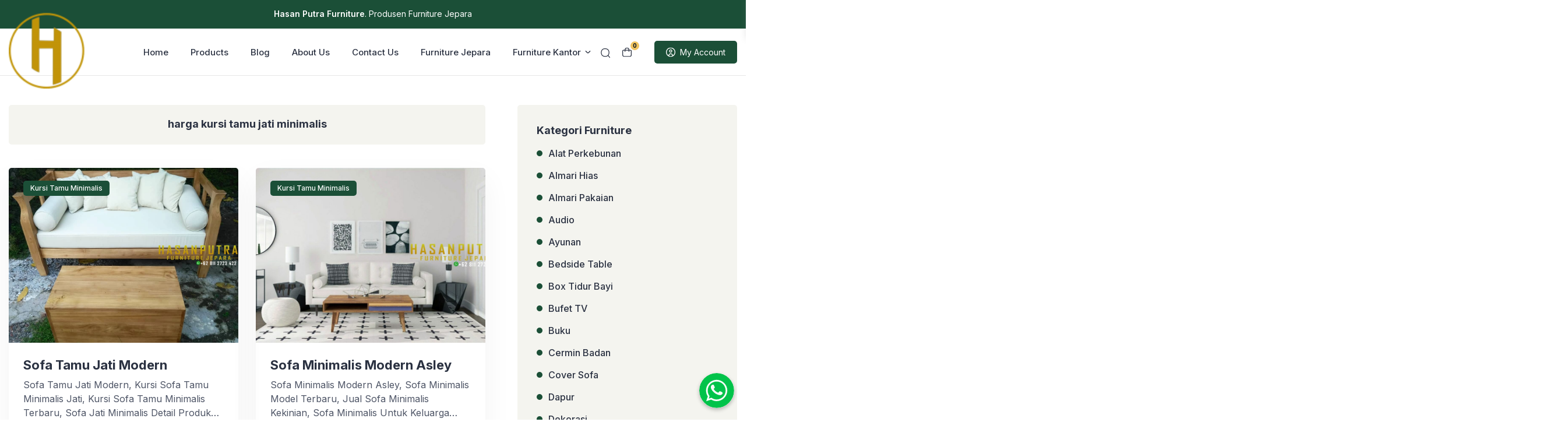

--- FILE ---
content_type: text/html; charset=UTF-8
request_url: https://hasanputrafurniture.com/tag/harga-kursi-tamu-jati-minimalis/
body_size: 21732
content:
<!doctype html>
<html lang="id" prefix="og: https://ogp.me/ns#">
<head>
	<meta charset="UTF-8">
    <meta name="viewport" content="width=device-width, initial-scale=1.0" />
        <meta name="theme-color" content="#1b4f37" />
	<meta name="msapplication-navbutton-color" content="#1b4f37">
	<meta name="apple-mobile-web-app-capable" content="yes">
	<meta name="apple-mobile-web-app-status-bar-style" content="#1b4f37">

		<!-- connect to domain of font files -->
	<link rel="preconnect" href="https://fonts.gstatic.com" crossorigin>

	<!-- optionally increase loading priority -->
	<link rel="preload" as="style" href="https://fonts.googleapis.com/css2?family=Inter:wght@300;400;500;600;700&display=swap">

	<!-- async CSS -->
	<link rel="stylesheet" media="print" onload="this.onload=null;this.removeAttribute('media');" href="https://fonts.googleapis.com/css2?family=Inter:wght@300;400;500;600;700&display=swap">

	<!-- no-JS fallback -->
	<noscript>
	    <link rel="stylesheet" href="https://fonts.googleapis.com/css2?family=Inter:wght@300;400;500;600;700&display=swap">
	</noscript>

	<style type="text/css">
	
	.single-product a.flex-prev {
		background: url(https://hasanputrafurniture.com/wp-content/themes/eishop-master/assets/icon/arrow-left.svg) no-repeat center center;
	}
	.single-product a.flex-next {
		background: url(https://hasanputrafurniture.com/wp-content/themes/eishop-master/assets/icon/arrow-right.svg) no-repeat center center;
	}
	.c-prefooter {
		background-image: url(https://hasanputrafurniture.com/wp-content/themes/eishop-master/assets/img/bg-footer-2.jpg) !important;
	}

	body .table-of-contents li::before {
		content: url(https://hasanputrafurniture.com/wp-content/themes/eishop-master/assets/icon/angle-small-right.png) !important;
	}

	
		
		@media only screen and (max-width: 767px) {

					}

		:root {
		--color-primary: #1b4f37 !important;
		--color-primary-2: #258f67 !important;
		--color-price: #e84040 !important;
		--color-section_bg: #f4f4ef !important;
		--color-secondary_bg: #efc360 !important;
		--color-secondary_text: #04121f !important;
	}
	body .content-single blockquote p a, .wp-calendar-nav-prev a, .wp-calendar-table td a, .custom-widget section.widget ul li a:hover, footer .copyright a, .tab-bar .bar-active a span, body .widget h5 .lbl-popular a, .single-post .content-single p a, .table-of-contents li a:hover, .content-page p a {
		color: #258f67 !important;
	}
	body .content-single blockquote {
		border-color: #1b4f37 !important;
	}
	body.single-post .content-single .comments-area li a.comment-reply-link, body.single-post .content-single .comments-area li a.comment-reply-link:focus {
		background-color: #1b4f37;
	}
	body .show-comments, body form input[type="submit"], .dataTables_wrapper .dataTables_paginate .paginate_button.current, .dataTables_wrapper .dataTables_paginate .paginate_button.current:hover, .popup-mobilemenu-area .m-cta .c-btn, .popup-mobilemenu-area .m-cta .c-btn:hover, .popup-mobilemenu-area .m-cta .c-btn:focus, body form select[name="search_taxonomy"] {
		background-color: #1b4f37 !important;
		border-color: #1b4f37 !important;
	}

		.main-navigation .nav-right .c-btn, .main-navigation .nav-right .c-btn:hover, .main-navigation .nav-right .c-btn:focus {
		background-color: #1b4f37 !important;
		color: #ffffff !important;
	}
	.main-navigation .nav-right .c-btn svg path {
		fill: #ffffff !important;
	}
	
	
	.table-of-contents .toc-headline::before {
		content: url(https://hasanputrafurniture.com/wp-content/themes/eishop-master/assets/icon/list.svg) !important;
	}

	@media only screen and (max-width: 767px) {
		
		.hide-p-sidebar .content.c-fullwidth .c-logo a img, .c-profile.sidebar .c-logo img {
			width: calc(240px / 2) !important;
			border-radius: 0;
		}
	}

</style>
	 	
		<style>img:is([sizes="auto" i], [sizes^="auto," i]) { contain-intrinsic-size: 3000px 1500px }</style>
	
<!-- Optimasi Mesin Pencari oleh Rank Math - https://rankmath.com/ -->
<title>harga kursi tamu jati minimalis - Hasan Putra Furniture | Produsen Furniture Jepara | Mebel Jati Jepara</title>
<meta name="robots" content="follow, index, max-snippet:-1, max-video-preview:-1, max-image-preview:large"/>
<link rel="canonical" href="https://hasanputrafurniture.com/tag/harga-kursi-tamu-jati-minimalis/" />
<link rel="next" href="https://hasanputrafurniture.com/tag/harga-kursi-tamu-jati-minimalis/page/2/" />
<meta property="og:locale" content="id_ID" />
<meta property="og:type" content="article" />
<meta property="og:title" content="harga kursi tamu jati minimalis - Hasan Putra Furniture | Produsen Furniture Jepara | Mebel Jati Jepara" />
<meta property="og:url" content="https://hasanputrafurniture.com/tag/harga-kursi-tamu-jati-minimalis/" />
<meta property="og:site_name" content="Hasan Putra Furniture | Suplier Furniture Jepara" />
<meta name="twitter:card" content="summary_large_image" />
<meta name="twitter:title" content="harga kursi tamu jati minimalis - Hasan Putra Furniture | Produsen Furniture Jepara | Mebel Jati Jepara" />
<meta name="twitter:label1" content="Pos" />
<meta name="twitter:data1" content="47" />
<script type="application/ld+json" class="rank-math-schema">{"@context":"https://schema.org","@graph":[{"@type":"Organization","@id":"https://hasanputrafurniture.com/#organization","name":"Hasan Putra Furniture | Suplier Furniture Jepara","url":"https://hasanputrafurniture.com","logo":{"@type":"ImageObject","@id":"https://hasanputrafurniture.com/#logo","url":"https://hasanputrafurniture.com/wp-content/uploads/2021/01/cropped-logo-hasan-putra-furniture-mebel-jati-e1609437386156.png","contentUrl":"https://hasanputrafurniture.com/wp-content/uploads/2021/01/cropped-logo-hasan-putra-furniture-mebel-jati-e1609437386156.png","caption":"Hasan Putra Furniture | Suplier Furniture Jepara","inLanguage":"id","width":"349","height":"86"}},{"@type":"WebSite","@id":"https://hasanputrafurniture.com/#website","url":"https://hasanputrafurniture.com","name":"Hasan Putra Furniture | Suplier Furniture Jepara","publisher":{"@id":"https://hasanputrafurniture.com/#organization"},"inLanguage":"id"},{"@type":"BreadcrumbList","@id":"https://hasanputrafurniture.com/tag/harga-kursi-tamu-jati-minimalis/#breadcrumb","itemListElement":[{"@type":"ListItem","position":"1","item":{"@id":"https://hasanputrafurniture.com/tag/harga-kursi-tamu-jati-minimalis/","name":"harga kursi tamu jati minimalis"}}]},{"@type":"CollectionPage","@id":"https://hasanputrafurniture.com/tag/harga-kursi-tamu-jati-minimalis/#webpage","url":"https://hasanputrafurniture.com/tag/harga-kursi-tamu-jati-minimalis/","name":"harga kursi tamu jati minimalis - Hasan Putra Furniture | Produsen Furniture Jepara | Mebel Jati Jepara","isPartOf":{"@id":"https://hasanputrafurniture.com/#website"},"inLanguage":"id","breadcrumb":{"@id":"https://hasanputrafurniture.com/tag/harga-kursi-tamu-jati-minimalis/#breadcrumb"}}]}</script>
<!-- /Plugin WordPress Rank Math SEO -->

<link rel='dns-prefetch' href='//code.jquery.com' />
<link rel='dns-prefetch' href='//cdn.jsdelivr.net' />
<link rel="alternate" type="application/rss+xml" title="Hasan Putra Furniture | Produsen Furniture Jepara | Mebel Jati Jepara &raquo; Feed" href="https://hasanputrafurniture.com/feed/" />
<link rel="alternate" type="application/rss+xml" title="Hasan Putra Furniture | Produsen Furniture Jepara | Mebel Jati Jepara &raquo; Umpan Komentar" href="https://hasanputrafurniture.com/comments/feed/" />
<link rel="alternate" type="application/rss+xml" title="Hasan Putra Furniture | Produsen Furniture Jepara | Mebel Jati Jepara &raquo; harga kursi tamu jati minimalis Umpan Tag" href="https://hasanputrafurniture.com/tag/harga-kursi-tamu-jati-minimalis/feed/" />
<style id='classic-theme-styles-inline-css'>
/*! This file is auto-generated */
.wp-block-button__link{color:#fff;background-color:#32373c;border-radius:9999px;box-shadow:none;text-decoration:none;padding:calc(.667em + 2px) calc(1.333em + 2px);font-size:1.125em}.wp-block-file__button{background:#32373c;color:#fff;text-decoration:none}
</style>
<link rel='stylesheet' id='main-style-css' href='https://hasanputrafurniture.com/wp-content/plugins/eishop-addon/assets/css/style.min.css?ver=1768432280' media='all' />
<link rel='stylesheet' id='toc-screen-css' href='https://hasanputrafurniture.com/wp-content/plugins/table-of-contents-plus/screen.min.css?ver=2411.1' media='all' />
<style id='woocommerce-inline-inline-css'>
.woocommerce form .form-row .required { visibility: visible; }
</style>
<link rel='stylesheet' id='brands-styles-css' href='https://hasanputrafurniture.com/wp-content/plugins/woocommerce/assets/css/brands.css?ver=10.0.5' media='all' />
<link rel='stylesheet' id='eishop-style-css' href='https://hasanputrafurniture.com/wp-content/themes/eishop-master/style.css?ver=1.2.1' media='all' />
<link rel='stylesheet' id='eishop-main-style-css' href='https://hasanputrafurniture.com/wp-content/themes/eishop-master/assets/css/style.min.css?ver=1768432280' media='all' />
<link rel='stylesheet' id='slick_style-css' href='//cdn.jsdelivr.net/npm/slick-carousel@1.8.1/slick/slick.css?ver=1.8.1' media='all' />
<link rel='stylesheet' id='eishop-master-main-style-css' href='https://hasanputrafurniture.com/wp-content/themes/eishop-master/assets/css/eishop-master-style.min.css?ver=1768432280' media='all' />
<style id='eishop-master-woocommerce-font-inline-css'>
@font-face {
        font-family: "star";
        src: url("https://hasanputrafurniture.com/wp-content/plugins/woocommerce/assets/fonts/star.eot");
        src: url("https://hasanputrafurniture.com/wp-content/plugins/woocommerce/assets/fonts/star.eot?#iefix") format("embedded-opentype"),
            url("https://hasanputrafurniture.com/wp-content/plugins/woocommerce/assets/fonts/star.woff") format("woff"),
            url("https://hasanputrafurniture.com/wp-content/plugins/woocommerce/assets/fonts/star.ttf") format("truetype"),
            url("https://hasanputrafurniture.com/wp-content/plugins/woocommerce/assets/fonts/star.svg#star") format("svg");
        font-weight: normal;
        font-style: normal;
    }
</style>
<script src="https://hasanputrafurniture.com/wp-includes/js/jquery/jquery.min.js?ver=3.7.1" id="jquery-core-js"></script>
<script src="https://hasanputrafurniture.com/wp-includes/js/jquery/jquery-migrate.min.js?ver=3.4.1" id="jquery-migrate-js"></script>
<script src="https://hasanputrafurniture.com/wp-content/plugins/woocommerce/assets/js/jquery-blockui/jquery.blockUI.min.js?ver=2.7.0-wc.10.0.5" id="jquery-blockui-js" defer data-wp-strategy="defer"></script>
<script id="wc-add-to-cart-js-extra">
var wc_add_to_cart_params = {"ajax_url":"\/wp-admin\/admin-ajax.php","wc_ajax_url":"\/?wc-ajax=%%endpoint%%","i18n_view_cart":"Lihat keranjang","cart_url":"https:\/\/hasanputrafurniture.com\/?post_type=shop_order&p=5273","is_cart":"","cart_redirect_after_add":"no"};
</script>
<script src="https://hasanputrafurniture.com/wp-content/plugins/woocommerce/assets/js/frontend/add-to-cart.min.js?ver=10.0.5" id="wc-add-to-cart-js" defer data-wp-strategy="defer"></script>
<script src="https://hasanputrafurniture.com/wp-content/plugins/woocommerce/assets/js/js-cookie/js.cookie.min.js?ver=2.1.4-wc.10.0.5" id="js-cookie-js" defer data-wp-strategy="defer"></script>
<script id="woocommerce-js-extra">
var woocommerce_params = {"ajax_url":"\/wp-admin\/admin-ajax.php","wc_ajax_url":"\/?wc-ajax=%%endpoint%%","i18n_password_show":"Tampilkan kata sandi","i18n_password_hide":"Sembunyikan kata sandi"};
</script>
<script src="https://hasanputrafurniture.com/wp-content/plugins/woocommerce/assets/js/frontend/woocommerce.min.js?ver=10.0.5" id="woocommerce-js" defer data-wp-strategy="defer"></script>
<link rel="https://api.w.org/" href="https://hasanputrafurniture.com/wp-json/" /><link rel="alternate" title="JSON" type="application/json" href="https://hasanputrafurniture.com/wp-json/wp/v2/tags/812" /><link rel="EditURI" type="application/rsd+xml" title="RSD" href="https://hasanputrafurniture.com/xmlrpc.php?rsd" />
<meta name="generator" content="WordPress 6.7.4" />
	<noscript><style>.woocommerce-product-gallery{ opacity: 1 !important; }</style></noscript>
	<meta name="generator" content="Elementor 3.30.4; features: additional_custom_breakpoints; settings: css_print_method-external, google_font-enabled, font_display-swap">
			<style>
				.e-con.e-parent:nth-of-type(n+4):not(.e-lazyloaded):not(.e-no-lazyload),
				.e-con.e-parent:nth-of-type(n+4):not(.e-lazyloaded):not(.e-no-lazyload) * {
					background-image: none !important;
				}
				@media screen and (max-height: 1024px) {
					.e-con.e-parent:nth-of-type(n+3):not(.e-lazyloaded):not(.e-no-lazyload),
					.e-con.e-parent:nth-of-type(n+3):not(.e-lazyloaded):not(.e-no-lazyload) * {
						background-image: none !important;
					}
				}
				@media screen and (max-height: 640px) {
					.e-con.e-parent:nth-of-type(n+2):not(.e-lazyloaded):not(.e-no-lazyload),
					.e-con.e-parent:nth-of-type(n+2):not(.e-lazyloaded):not(.e-no-lazyload) * {
						background-image: none !important;
					}
				}
			</style>
			<link rel="icon" href="https://hasanputrafurniture.com/wp-content/uploads/2021/01/cropped-cropped-cropped-cropped-logo-hasan-putra-furniture-mebel-jati-e1609437386156-32x32.png" sizes="32x32" />
<link rel="icon" href="https://hasanputrafurniture.com/wp-content/uploads/2021/01/cropped-cropped-cropped-cropped-logo-hasan-putra-furniture-mebel-jati-e1609437386156-192x192.png" sizes="192x192" />
<link rel="apple-touch-icon" href="https://hasanputrafurniture.com/wp-content/uploads/2021/01/cropped-cropped-cropped-cropped-logo-hasan-putra-furniture-mebel-jati-e1609437386156-180x180.png" />
<meta name="msapplication-TileImage" content="https://hasanputrafurniture.com/wp-content/uploads/2021/01/cropped-cropped-cropped-cropped-logo-hasan-putra-furniture-mebel-jati-e1609437386156-270x270.png" />
</head>

<body class="archive tag tag-harga-kursi-tamu-jati-minimalis tag-812 wp-custom-logo theme-eishop-master woocommerce-no-js  woocommerce-active elementor-default elementor-kit-5291">


<div class="wrapper hide-p-sidebar">

	<div class="c-profile sidebar">
		<div class="container">
			<span class="c-close">
		       <span><?xml version="1.0" encoding="UTF-8"?>
<!-- Generator: Adobe Illustrator 25.0.0, SVG Export Plug-In . SVG Version: 6.00 Build 0)  -->
<svg xmlns="http://www.w3.org/2000/svg" xmlns:xlink="http://www.w3.org/1999/xlink" version="1.1" id="Capa_1" x="0px" y="0px" viewBox="0 0 512.021 512.021" style="enable-background:new 0 0 512.021 512.021;" xml:space="preserve" width="512" height="512">
<g>
	<path d="M301.258,256.01L502.645,54.645c12.501-12.501,12.501-32.769,0-45.269c-12.501-12.501-32.769-12.501-45.269,0l0,0   L256.01,210.762L54.645,9.376c-12.501-12.501-32.769-12.501-45.269,0s-12.501,32.769,0,45.269L210.762,256.01L9.376,457.376   c-12.501,12.501-12.501,32.769,0,45.269s32.769,12.501,45.269,0L256.01,301.258l201.365,201.387   c12.501,12.501,32.769,12.501,45.269,0c12.501-12.501,12.501-32.769,0-45.269L301.258,256.01z"/>
</g>















</svg>
</span>
		    </span>
		</div>

		<div class="c-logo">
			<a href="https://hasanputrafurniture.com/" class="logo-black"><img src="https://hasanputrafurniture.com/wp-content/uploads/2021/01/cropped-cropped-cropped-logo-hasan-putra-furniture-mebel-jati-e1609437386156.png" alt="Hasan Putra Furniture | Produsen Furniture Jepara | Mebel Jati Jepara" style="width: calc(260px / 2);height: auto;border-radius: 0;"></a>		</div>
		
		    	<a href="https://hasanputrafurniture.com" class="c-btn">
    		My Account    	</a>
    		                	
		<div class="container">
    	<ul id="menu-main-menu" class=""><li id="menu-item-18671" class="menu-item menu-item-type-post_type menu-item-object-page menu-item-home menu-item-18671"><a href="https://hasanputrafurniture.com/">Home</a></li>
<li id="menu-item-18674" class="menu-item menu-item-type-post_type menu-item-object-page menu-item-18674"><a href="https://hasanputrafurniture.com/products/">Products</a></li>
<li id="menu-item-18727" class="menu-item menu-item-type-post_type menu-item-object-page menu-item-18727"><a href="https://hasanputrafurniture.com/blog/">Blog</a></li>
<li id="menu-item-18728" class="menu-item menu-item-type-post_type menu-item-object-page menu-item-18728"><a href="https://hasanputrafurniture.com/about-us/">About Us</a></li>
<li id="menu-item-18670" class="menu-item menu-item-type-post_type menu-item-object-page menu-item-18670"><a href="https://hasanputrafurniture.com/contact-us/">Contact Us</a></li>
<li id="menu-item-26486" class="menu-item menu-item-type-taxonomy menu-item-object-product_cat menu-item-26486"><a href="https://hasanputrafurniture.com/product-category/furniture-jepara/">Furniture Jepara</a></li>
<li id="menu-item-26487" class="menu-item menu-item-type-taxonomy menu-item-object-product_cat has-dropdown menu-item-26487"><a href="https://hasanputrafurniture.com/product-category/furniture-kantor/">Furniture Kantor</a>
<ul class="dropdown">
	<li id="menu-item-26488" class="menu-item menu-item-type-taxonomy menu-item-object-product_cat menu-item-26488"><a href="https://hasanputrafurniture.com/product-category/furniture-kantor/kursi-kantor-direktur-jati/">Kursi Kantor Direktur Jati</a></li>
	<li id="menu-item-26489" class="menu-item menu-item-type-taxonomy menu-item-object-product_cat menu-item-26489"><a href="https://hasanputrafurniture.com/product-category/furniture-kantor/lemari-rak-buku/">Lemari Rak Buku</a></li>
	<li id="menu-item-26490" class="menu-item menu-item-type-taxonomy menu-item-object-product_cat menu-item-26490"><a href="https://hasanputrafurniture.com/product-category/furniture-kantor/meja-kantor-jati/">Meja Kantor Jati</a></li>
</ul>
</li>
<li id="menu-item-26569" class="menu-item menu-item-type-post_type menu-item-object-page menu-item-26569"><a href="https://hasanputrafurniture.com/?p=3531">Meja Makan Ukir Racoco Ukir 12 Kursi</a></li>
<li id="menu-item-26491" class="menu-item menu-item-type-taxonomy menu-item-object-product_cat has-dropdown menu-item-26491"><a href="https://hasanputrafurniture.com/product-category/garden-outdoor-furiture/">Garden Outdoor Furiture</a>
<ul class="dropdown">
	<li id="menu-item-26492" class="menu-item menu-item-type-taxonomy menu-item-object-product_cat menu-item-26492"><a href="https://hasanputrafurniture.com/product-category/garden-outdoor-furiture/ayunan-kayu-jati/">Ayunan Kayu Jati</a></li>
	<li id="menu-item-26493" class="menu-item menu-item-type-taxonomy menu-item-object-product_cat menu-item-26493"><a href="https://hasanputrafurniture.com/product-category/garden-outdoor-furiture/gazebo-kayu/">Gazebo Kayu</a></li>
	<li id="menu-item-26494" class="menu-item menu-item-type-taxonomy menu-item-object-product_cat menu-item-26494"><a href="https://hasanputrafurniture.com/product-category/garden-outdoor-furiture/kursi-taman/">Kursi Taman</a></li>
	<li id="menu-item-26495" class="menu-item menu-item-type-taxonomy menu-item-object-product_cat menu-item-26495"><a href="https://hasanputrafurniture.com/product-category/garden-outdoor-furiture/kursi-teras/">Kursi Teras</a></li>
	<li id="menu-item-26496" class="menu-item menu-item-type-taxonomy menu-item-object-product_cat menu-item-26496"><a href="https://hasanputrafurniture.com/product-category/garden-outdoor-furiture/sofa-outdoor/">Sofa Outdoor</a></li>
</ul>
</li>
<li id="menu-item-26497" class="menu-item menu-item-type-taxonomy menu-item-object-product_cat has-dropdown menu-item-26497"><a href="https://hasanputrafurniture.com/product-category/kamar-tidur/">Kamar Tidur</a>
<ul class="dropdown">
	<li id="menu-item-26498" class="menu-item menu-item-type-taxonomy menu-item-object-product_cat menu-item-26498"><a href="https://hasanputrafurniture.com/product-category/kamar-tidur/lemari-pakaian/">Lemari Pakaian</a></li>
	<li id="menu-item-26499" class="menu-item menu-item-type-taxonomy menu-item-object-product_cat menu-item-26499"><a href="https://hasanputrafurniture.com/product-category/kamar-tidur/meja-rias-minimalis/">Meja Rias Minimalis</a></li>
	<li id="menu-item-26500" class="menu-item menu-item-type-taxonomy menu-item-object-product_cat menu-item-26500"><a href="https://hasanputrafurniture.com/product-category/kamar-tidur/meja-rias-ukir/">Meja Rias Ukir</a></li>
	<li id="menu-item-26501" class="menu-item menu-item-type-taxonomy menu-item-object-product_cat menu-item-26501"><a href="https://hasanputrafurniture.com/product-category/kamar-tidur/nakas-bedside/">Nakas Bedside</a></li>
	<li id="menu-item-26502" class="menu-item menu-item-type-taxonomy menu-item-object-product_cat menu-item-26502"><a href="https://hasanputrafurniture.com/product-category/kamar-tidur/rak-sepatu/">Rak Sepatu</a></li>
	<li id="menu-item-26503" class="menu-item menu-item-type-taxonomy menu-item-object-product_cat menu-item-26503"><a href="https://hasanputrafurniture.com/product-category/kamar-tidur/tempat-tidur/">Tempat Tidur</a></li>
</ul>
</li>
<li id="menu-item-26504" class="menu-item menu-item-type-taxonomy menu-item-object-product_cat menu-item-26504"><a href="https://hasanputrafurniture.com/product-category/kursi-makan-cafe-resto/">Kursi Makan Cafe Resto</a></li>
<li id="menu-item-26505" class="menu-item menu-item-type-taxonomy menu-item-object-product_cat menu-item-26505"><a href="https://hasanputrafurniture.com/product-category/kusen-pintu-jati/">Kusen Pintu Jati</a></li>
<li id="menu-item-26506" class="menu-item menu-item-type-taxonomy menu-item-object-product_cat menu-item-26506"><a href="https://hasanputrafurniture.com/product-category/mimbar-podium-masjid/">Mimbar Podium Masjid</a></li>
<li id="menu-item-26507" class="menu-item menu-item-type-taxonomy menu-item-object-product_cat has-dropdown menu-item-26507"><a href="https://hasanputrafurniture.com/product-category/ruang-makan/">Ruang Makan</a>
<ul class="dropdown">
	<li id="menu-item-26508" class="menu-item menu-item-type-taxonomy menu-item-object-product_cat menu-item-26508"><a href="https://hasanputrafurniture.com/product-category/ruang-makan/lemari-dapur/">Lemari Dapur</a></li>
	<li id="menu-item-26509" class="menu-item menu-item-type-taxonomy menu-item-object-product_cat menu-item-26509"><a href="https://hasanputrafurniture.com/product-category/ruang-makan/meja-makan-marmer/">Meja Makan Marmer</a></li>
	<li id="menu-item-26510" class="menu-item menu-item-type-taxonomy menu-item-object-product_cat menu-item-26510"><a href="https://hasanputrafurniture.com/product-category/ruang-makan/meja-makan-set/">Meja Makan Set</a></li>
</ul>
</li>
<li id="menu-item-26511" class="menu-item menu-item-type-taxonomy menu-item-object-product_cat has-dropdown menu-item-26511"><a href="https://hasanputrafurniture.com/product-category/ruang-tamu/">Ruang Tamu</a>
<ul class="dropdown">
	<li id="menu-item-26512" class="menu-item menu-item-type-taxonomy menu-item-object-product_cat menu-item-26512"><a href="https://hasanputrafurniture.com/product-category/ruang-tamu/kursi-santai/">Kursi Santai</a></li>
	<li id="menu-item-26513" class="menu-item menu-item-type-taxonomy menu-item-object-product_cat menu-item-26513"><a href="https://hasanputrafurniture.com/product-category/ruang-tamu/lemari-jam-hias/">Lemari Jam Hias</a></li>
	<li id="menu-item-26514" class="menu-item menu-item-type-taxonomy menu-item-object-product_cat menu-item-26514"><a href="https://hasanputrafurniture.com/product-category/ruang-tamu/lemari-pajangan/">Lemari Pajangan</a></li>
	<li id="menu-item-26515" class="menu-item menu-item-type-taxonomy menu-item-object-product_cat menu-item-26515"><a href="https://hasanputrafurniture.com/product-category/ruang-tamu/lemari-pembatas-ruangan/">Lemari Pembatas Ruangan</a></li>
	<li id="menu-item-26516" class="menu-item menu-item-type-taxonomy menu-item-object-product_cat menu-item-26516"><a href="https://hasanputrafurniture.com/product-category/ruang-tamu/meja-bufet-tv/">Meja Bufet TV</a></li>
	<li id="menu-item-26517" class="menu-item menu-item-type-taxonomy menu-item-object-product_cat menu-item-26517"><a href="https://hasanputrafurniture.com/product-category/ruang-tamu/meja-coffe-table/">Meja Coffe Table</a></li>
	<li id="menu-item-26518" class="menu-item menu-item-type-taxonomy menu-item-object-product_cat menu-item-26518"><a href="https://hasanputrafurniture.com/product-category/ruang-tamu/meja-konsol/">Meja Konsol</a></li>
	<li id="menu-item-26519" class="menu-item menu-item-type-taxonomy menu-item-object-product_cat menu-item-26519"><a href="https://hasanputrafurniture.com/product-category/ruang-tamu/meja-tamu/">Meja Tamu</a></li>
	<li id="menu-item-26520" class="menu-item menu-item-type-taxonomy menu-item-object-product_cat menu-item-26520"><a href="https://hasanputrafurniture.com/product-category/ruang-tamu/sofa/">Sofa</a></li>
</ul>
</li>
</ul>        </div>

	</div>
	<div class="sidebar-overlay"></div>

	<div class="content c-fullwidth">

				<nav id="site-navigation" class="main-navigation">
			
<div class="top-bar">
    <div class="container">
        <a href="https://hasanputrafurniture.com/"><strong>Hasan Putra Furniture</strong>. Produsen Furniture Jepara</a>
    </div>
</div>
			<div class="container">
				<div class="c-logo">
					<a href="https://hasanputrafurniture.com/" class="logo-black"><img src="https://hasanputrafurniture.com/wp-content/uploads/2021/01/cropped-cropped-cropped-logo-hasan-putra-furniture-mebel-jati-e1609437386156.png" alt="Hasan Putra Furniture | Produsen Furniture Jepara | Mebel Jati Jepara" style="width: calc(260px / 2);height: auto;border-radius: 0;"></a>				</div>

				<div class="nav-collapse">
					<div class="c-logo">
						<div class="menu-toggle">
			                <div class="bar1"></div>
			                <div class="bar2"></div>
			                <div class="bar3"></div>
			            </div>
						<a href="https://hasanputrafurniture.com/" class="logo-black"><img src="https://hasanputrafurniture.com/wp-content/uploads/2021/01/cropped-cropped-cropped-logo-hasan-putra-furniture-mebel-jati-e1609437386156.png" alt="Hasan Putra Furniture | Produsen Furniture Jepara | Mebel Jati Jepara" style="width: calc(260px / 2);height: auto;border-radius: 0;"></a>					</div>
					<div class="search-form">
    <div class="container">
        <form role="search" method="get" action="https://hasanputrafurniture.com" autocomplete="off">
            <select name="post_type" aria-label="Post Type">
                <option value="product" >
                    Product                </option>
                <option value="post" selected>
                    Post                </option>
            </select>
                        <input type="text" name="s" placeholder="Search here...">
            <button type="submit" class="pointer">
                <svg width="17" height="18" viewBox="0 0 17 18" fill="none" xmlns="http://www.w3.org/2000/svg">
<path d="M1.15533 10.2776L1.75692 10.1484L1.15533 10.2776ZM1.24024 5.80141L1.83651 5.95326L1.24024 5.80141ZM13.9324 6.04218L14.534 5.91305L13.9324 6.04218ZM13.8475 10.5183L14.4437 10.6701L13.8475 10.5183ZM9.66156 14.5484L9.53243 13.9468L9.66156 14.5484ZM5.18543 14.4635L5.03358 15.0597L5.18543 14.4635ZM5.42619 1.77132L5.29706 1.16972L5.42619 1.77132ZM9.90228 1.85622L10.0542 1.25996L9.90228 1.85622ZM15.1052 16.9008C15.3409 17.1456 15.7304 17.153 15.9752 16.9173C16.2201 16.6816 16.2274 16.2921 15.9918 16.0473L15.1052 16.9008ZM1.75692 10.1484C1.45947 8.76258 1.4867 7.32681 1.83651 5.95326L0.643974 5.64956C0.247314 7.2071 0.216428 8.83528 0.55373 10.4067L1.75692 10.1484ZM13.3308 6.17129C13.6283 7.5571 13.601 8.99293 13.2512 10.3665L14.4437 10.6701C14.8404 9.11265 14.8713 7.48449 14.534 5.91305L13.3308 6.17129ZM9.53243 13.9468C8.14667 14.2443 6.71082 14.217 5.33728 13.8672L5.03358 15.0597C6.59111 15.4564 8.21929 15.4873 9.7907 15.15L9.53243 13.9468ZM5.55532 2.37291C6.94112 2.07546 8.37695 2.1027 9.75049 2.45249L10.0542 1.25996C8.49666 0.863309 6.8685 0.832424 5.29706 1.16972L5.55532 2.37291ZM5.33728 13.8672C3.53446 13.4081 2.14735 11.9673 1.75692 10.1484L0.55373 10.4067C1.04225 12.6826 2.77784 14.4853 5.03358 15.0597L5.33728 13.8672ZM9.7907 15.15C12.0666 14.6615 13.8693 12.9259 14.4437 10.6701L13.2512 10.3665C12.7921 12.1693 11.3514 13.5564 9.53243 13.9468L9.7907 15.15ZM9.75049 2.45249C11.5533 2.91161 12.9404 4.35237 13.3308 6.17129L14.534 5.91305C14.0455 3.63715 12.3099 1.83443 10.0542 1.25996L9.75049 2.45249ZM5.29706 1.16972C3.02116 1.65823 1.21844 3.39383 0.643974 5.64956L1.83651 5.95326C2.29562 4.15045 3.73639 2.76333 5.55532 2.37291L5.29706 1.16972ZM12.1562 13.8377L15.1052 16.9008L15.9918 16.0473L13.0427 12.9841L12.1562 13.8377Z" fill="#2A3141"/>
</svg>
                <span>
                    Search                </span>
            </button>
            <span class="c-close">
                <span><?xml version="1.0" encoding="UTF-8"?>
<!-- Generator: Adobe Illustrator 25.0.0, SVG Export Plug-In . SVG Version: 6.00 Build 0)  -->
<svg xmlns="http://www.w3.org/2000/svg" xmlns:xlink="http://www.w3.org/1999/xlink" version="1.1" id="Capa_1" x="0px" y="0px" viewBox="0 0 512.021 512.021" style="enable-background:new 0 0 512.021 512.021;" xml:space="preserve" width="512" height="512">
<g>
	<path d="M301.258,256.01L502.645,54.645c12.501-12.501,12.501-32.769,0-45.269c-12.501-12.501-32.769-12.501-45.269,0l0,0   L256.01,210.762L54.645,9.376c-12.501-12.501-32.769-12.501-45.269,0s-12.501,32.769,0,45.269L210.762,256.01L9.376,457.376   c-12.501,12.501-12.501,32.769,0,45.269s32.769,12.501,45.269,0L256.01,301.258l201.365,201.387   c12.501,12.501,32.769,12.501,45.269,0c12.501-12.501,12.501-32.769,0-45.269L301.258,256.01z"/>
</g>















</svg>
</span>
            </span>
        </form>
    </div>
</div>
<div class="search-overlay"></div>
					<div class="nav-right">
	                	<span class="search pointer">
	                		<svg width="17" height="18" viewBox="0 0 17 18" fill="none" xmlns="http://www.w3.org/2000/svg">
<path d="M1.15533 10.2776L1.75692 10.1484L1.15533 10.2776ZM1.24024 5.80141L1.83651 5.95326L1.24024 5.80141ZM13.9324 6.04218L14.534 5.91305L13.9324 6.04218ZM13.8475 10.5183L14.4437 10.6701L13.8475 10.5183ZM9.66156 14.5484L9.53243 13.9468L9.66156 14.5484ZM5.18543 14.4635L5.03358 15.0597L5.18543 14.4635ZM5.42619 1.77132L5.29706 1.16972L5.42619 1.77132ZM9.90228 1.85622L10.0542 1.25996L9.90228 1.85622ZM15.1052 16.9008C15.3409 17.1456 15.7304 17.153 15.9752 16.9173C16.2201 16.6816 16.2274 16.2921 15.9918 16.0473L15.1052 16.9008ZM1.75692 10.1484C1.45947 8.76258 1.4867 7.32681 1.83651 5.95326L0.643974 5.64956C0.247314 7.2071 0.216428 8.83528 0.55373 10.4067L1.75692 10.1484ZM13.3308 6.17129C13.6283 7.5571 13.601 8.99293 13.2512 10.3665L14.4437 10.6701C14.8404 9.11265 14.8713 7.48449 14.534 5.91305L13.3308 6.17129ZM9.53243 13.9468C8.14667 14.2443 6.71082 14.217 5.33728 13.8672L5.03358 15.0597C6.59111 15.4564 8.21929 15.4873 9.7907 15.15L9.53243 13.9468ZM5.55532 2.37291C6.94112 2.07546 8.37695 2.1027 9.75049 2.45249L10.0542 1.25996C8.49666 0.863309 6.8685 0.832424 5.29706 1.16972L5.55532 2.37291ZM5.33728 13.8672C3.53446 13.4081 2.14735 11.9673 1.75692 10.1484L0.55373 10.4067C1.04225 12.6826 2.77784 14.4853 5.03358 15.0597L5.33728 13.8672ZM9.7907 15.15C12.0666 14.6615 13.8693 12.9259 14.4437 10.6701L13.2512 10.3665C12.7921 12.1693 11.3514 13.5564 9.53243 13.9468L9.7907 15.15ZM9.75049 2.45249C11.5533 2.91161 12.9404 4.35237 13.3308 6.17129L14.534 5.91305C14.0455 3.63715 12.3099 1.83443 10.0542 1.25996L9.75049 2.45249ZM5.29706 1.16972C3.02116 1.65823 1.21844 3.39383 0.643974 5.64956L1.83651 5.95326C2.29562 4.15045 3.73639 2.76333 5.55532 2.37291L5.29706 1.16972ZM12.1562 13.8377L15.1052 16.9008L15.9918 16.0473L13.0427 12.9841L12.1562 13.8377Z" fill="#2A3141"/>
</svg>
	                	</span>

	                		                	<span class="ei-cart pointer">
	                		<svg width="18" height="18" viewBox="0 0 18 18" fill="none" xmlns="http://www.w3.org/2000/svg">
<g clip-path="url(#clip0_10_8)">
<path d="M14.8838 4.2525H12.7575C12.7575 3.12467 12.3095 2.04303 11.512 1.24553C10.7145 0.44803 9.63283 0 8.505 0C7.37717 0 6.29553 0.44803 5.49803 1.24553C4.70053 2.04303 4.2525 3.12467 4.2525 4.2525H2.12625C1.56233 4.2525 1.02151 4.47652 0.622764 4.87526C0.224015 5.27401 0 5.81483 0 6.37875L0 13.4663C0.00112539 14.4058 0.374845 15.3065 1.03918 15.9708C1.70352 16.6352 2.60423 17.0089 3.54375 17.01H13.4663C14.4058 17.0089 15.3065 16.6352 15.9708 15.9708C16.6352 15.3065 17.0089 14.4058 17.01 13.4663V6.37875C17.01 5.81483 16.786 5.27401 16.3872 4.87526C15.9885 4.47652 15.4477 4.2525 14.8838 4.2525ZM8.505 1.4175C9.25689 1.4175 9.97798 1.71619 10.5096 2.24785C11.0413 2.77952 11.34 3.50061 11.34 4.2525H5.67C5.67 3.50061 5.96869 2.77952 6.50035 2.24785C7.03202 1.71619 7.75311 1.4175 8.505 1.4175ZM15.5925 13.4663C15.5925 14.0302 15.3685 14.571 14.9697 14.9697C14.571 15.3685 14.0302 15.5925 13.4663 15.5925H3.54375C2.97983 15.5925 2.43901 15.3685 2.04026 14.9697C1.64152 14.571 1.4175 14.0302 1.4175 13.4663V6.37875C1.4175 6.19078 1.49217 6.0105 1.62509 5.87759C1.758 5.74467 1.93828 5.67 2.12625 5.67H4.2525V7.0875C4.2525 7.27547 4.32717 7.45575 4.46009 7.58866C4.593 7.72158 4.77328 7.79625 4.96125 7.79625C5.14922 7.79625 5.3295 7.72158 5.46241 7.58866C5.59533 7.45575 5.67 7.27547 5.67 7.0875V5.67H11.34V7.0875C11.34 7.27547 11.4147 7.45575 11.5476 7.58866C11.6805 7.72158 11.8608 7.79625 12.0488 7.79625C12.2367 7.79625 12.417 7.72158 12.5499 7.58866C12.6828 7.45575 12.7575 7.27547 12.7575 7.0875V5.67H14.8838C15.0717 5.67 15.252 5.74467 15.3849 5.87759C15.5178 6.0105 15.5925 6.19078 15.5925 6.37875V13.4663Z" fill="#2A3141"/>
</g>
<defs>
<clipPath id="clip0_10_8">
<rect width="17.01" height="17.01" fill="white"/>
</clipPath>
</defs>
</svg>
	                		<span id="ei-cart-count">0</span>
	                	</span>
	                		                	
	                		                	<a href="https://hasanputrafurniture.com" class="c-btn">
	                		<svg width="18" height="18" viewBox="0 0 18 18" fill="none" xmlns="http://www.w3.org/2000/svg">
<g clip-path="url(#clip0_18_12)">
<path d="M8.505 0C3.8152 0 0 3.8152 0 8.505C0 13.1948 3.8152 17.01 8.505 17.01C13.1948 17.01 17.01 13.1948 17.01 8.505C17.01 3.8152 13.1948 0 8.505 0ZM5.67 15V14.8838C5.67 13.3202 6.9415 12.0488 8.505 12.0488C10.0685 12.0488 11.34 13.3202 11.34 14.8838V15C10.4711 15.3806 9.51284 15.5925 8.505 15.5925C7.49716 15.5925 6.53893 15.3806 5.67 15ZM12.7043 14.2111C12.3812 12.1848 10.6213 10.6313 8.505 10.6313C6.38867 10.6313 4.62955 12.1848 4.30566 14.2111C2.55504 12.9191 1.4175 10.8425 1.4175 8.505C1.4175 4.59695 4.59695 1.4175 8.505 1.4175C12.413 1.4175 15.5925 4.59695 15.5925 8.505C15.5925 10.8425 14.455 12.9191 12.7043 14.2111ZM8.505 3.54375C6.9415 3.54375 5.67 4.81525 5.67 6.37875C5.67 7.94225 6.9415 9.21375 8.505 9.21375C10.0685 9.21375 11.34 7.94225 11.34 6.37875C11.34 4.81525 10.0685 3.54375 8.505 3.54375ZM8.505 7.79625C7.72325 7.79625 7.0875 7.1605 7.0875 6.37875C7.0875 5.597 7.72325 4.96125 8.505 4.96125C9.28675 4.96125 9.9225 5.597 9.9225 6.37875C9.9225 7.1605 9.28675 7.79625 8.505 7.79625Z" fill="#2A3141"/>
</g>
<defs>
<clipPath id="clip0_18_12">
<rect width="17.01" height="17.01" fill="white"/>
</clipPath>
</defs>
</svg>
	                		My Account	                	</a>
	                		                </div>

					<div class="nav-left">
		                <div class="navwrap">
			                <ul id="menu-main-menu-1" class="nav"><li class="menu-item menu-item-type-post_type menu-item-object-page menu-item-home menu-item-18671"><a href="https://hasanputrafurniture.com/">Home</a></li>
<li class="menu-item menu-item-type-post_type menu-item-object-page menu-item-18674"><a href="https://hasanputrafurniture.com/products/">Products</a></li>
<li class="menu-item menu-item-type-post_type menu-item-object-page menu-item-18727"><a href="https://hasanputrafurniture.com/blog/">Blog</a></li>
<li class="menu-item menu-item-type-post_type menu-item-object-page menu-item-18728"><a href="https://hasanputrafurniture.com/about-us/">About Us</a></li>
<li class="menu-item menu-item-type-post_type menu-item-object-page menu-item-18670"><a href="https://hasanputrafurniture.com/contact-us/">Contact Us</a></li>
<li class="menu-item menu-item-type-taxonomy menu-item-object-product_cat menu-item-26486"><a href="https://hasanputrafurniture.com/product-category/furniture-jepara/">Furniture Jepara</a></li>
<li class="menu-item menu-item-type-taxonomy menu-item-object-product_cat has-dropdown menu-item-26487"><a href="https://hasanputrafurniture.com/product-category/furniture-kantor/">Furniture Kantor</a>
<ul class="dropdown">
	<li class="menu-item menu-item-type-taxonomy menu-item-object-product_cat menu-item-26488"><a href="https://hasanputrafurniture.com/product-category/furniture-kantor/kursi-kantor-direktur-jati/">Kursi Kantor Direktur Jati</a></li>
	<li class="menu-item menu-item-type-taxonomy menu-item-object-product_cat menu-item-26489"><a href="https://hasanputrafurniture.com/product-category/furniture-kantor/lemari-rak-buku/">Lemari Rak Buku</a></li>
	<li class="menu-item menu-item-type-taxonomy menu-item-object-product_cat menu-item-26490"><a href="https://hasanputrafurniture.com/product-category/furniture-kantor/meja-kantor-jati/">Meja Kantor Jati</a></li>
</ul>
</li>
<li class="menu-item menu-item-type-post_type menu-item-object-page menu-item-26569"><a href="https://hasanputrafurniture.com/?p=3531">Meja Makan Ukir Racoco Ukir 12 Kursi</a></li>
<li class="menu-item menu-item-type-taxonomy menu-item-object-product_cat has-dropdown menu-item-26491"><a href="https://hasanputrafurniture.com/product-category/garden-outdoor-furiture/">Garden Outdoor Furiture</a>
<ul class="dropdown">
	<li class="menu-item menu-item-type-taxonomy menu-item-object-product_cat menu-item-26492"><a href="https://hasanputrafurniture.com/product-category/garden-outdoor-furiture/ayunan-kayu-jati/">Ayunan Kayu Jati</a></li>
	<li class="menu-item menu-item-type-taxonomy menu-item-object-product_cat menu-item-26493"><a href="https://hasanputrafurniture.com/product-category/garden-outdoor-furiture/gazebo-kayu/">Gazebo Kayu</a></li>
	<li class="menu-item menu-item-type-taxonomy menu-item-object-product_cat menu-item-26494"><a href="https://hasanputrafurniture.com/product-category/garden-outdoor-furiture/kursi-taman/">Kursi Taman</a></li>
	<li class="menu-item menu-item-type-taxonomy menu-item-object-product_cat menu-item-26495"><a href="https://hasanputrafurniture.com/product-category/garden-outdoor-furiture/kursi-teras/">Kursi Teras</a></li>
	<li class="menu-item menu-item-type-taxonomy menu-item-object-product_cat menu-item-26496"><a href="https://hasanputrafurniture.com/product-category/garden-outdoor-furiture/sofa-outdoor/">Sofa Outdoor</a></li>
</ul>
</li>
<li class="menu-item menu-item-type-taxonomy menu-item-object-product_cat has-dropdown menu-item-26497"><a href="https://hasanputrafurniture.com/product-category/kamar-tidur/">Kamar Tidur</a>
<ul class="dropdown">
	<li class="menu-item menu-item-type-taxonomy menu-item-object-product_cat menu-item-26498"><a href="https://hasanputrafurniture.com/product-category/kamar-tidur/lemari-pakaian/">Lemari Pakaian</a></li>
	<li class="menu-item menu-item-type-taxonomy menu-item-object-product_cat menu-item-26499"><a href="https://hasanputrafurniture.com/product-category/kamar-tidur/meja-rias-minimalis/">Meja Rias Minimalis</a></li>
	<li class="menu-item menu-item-type-taxonomy menu-item-object-product_cat menu-item-26500"><a href="https://hasanputrafurniture.com/product-category/kamar-tidur/meja-rias-ukir/">Meja Rias Ukir</a></li>
	<li class="menu-item menu-item-type-taxonomy menu-item-object-product_cat menu-item-26501"><a href="https://hasanputrafurniture.com/product-category/kamar-tidur/nakas-bedside/">Nakas Bedside</a></li>
	<li class="menu-item menu-item-type-taxonomy menu-item-object-product_cat menu-item-26502"><a href="https://hasanputrafurniture.com/product-category/kamar-tidur/rak-sepatu/">Rak Sepatu</a></li>
	<li class="menu-item menu-item-type-taxonomy menu-item-object-product_cat menu-item-26503"><a href="https://hasanputrafurniture.com/product-category/kamar-tidur/tempat-tidur/">Tempat Tidur</a></li>
</ul>
</li>
<li class="menu-item menu-item-type-taxonomy menu-item-object-product_cat menu-item-26504"><a href="https://hasanputrafurniture.com/product-category/kursi-makan-cafe-resto/">Kursi Makan Cafe Resto</a></li>
<li class="menu-item menu-item-type-taxonomy menu-item-object-product_cat menu-item-26505"><a href="https://hasanputrafurniture.com/product-category/kusen-pintu-jati/">Kusen Pintu Jati</a></li>
<li class="menu-item menu-item-type-taxonomy menu-item-object-product_cat menu-item-26506"><a href="https://hasanputrafurniture.com/product-category/mimbar-podium-masjid/">Mimbar Podium Masjid</a></li>
<li class="menu-item menu-item-type-taxonomy menu-item-object-product_cat has-dropdown menu-item-26507"><a href="https://hasanputrafurniture.com/product-category/ruang-makan/">Ruang Makan</a>
<ul class="dropdown">
	<li class="menu-item menu-item-type-taxonomy menu-item-object-product_cat menu-item-26508"><a href="https://hasanputrafurniture.com/product-category/ruang-makan/lemari-dapur/">Lemari Dapur</a></li>
	<li class="menu-item menu-item-type-taxonomy menu-item-object-product_cat menu-item-26509"><a href="https://hasanputrafurniture.com/product-category/ruang-makan/meja-makan-marmer/">Meja Makan Marmer</a></li>
	<li class="menu-item menu-item-type-taxonomy menu-item-object-product_cat menu-item-26510"><a href="https://hasanputrafurniture.com/product-category/ruang-makan/meja-makan-set/">Meja Makan Set</a></li>
</ul>
</li>
<li class="menu-item menu-item-type-taxonomy menu-item-object-product_cat has-dropdown menu-item-26511"><a href="https://hasanputrafurniture.com/product-category/ruang-tamu/">Ruang Tamu</a>
<ul class="dropdown">
	<li class="menu-item menu-item-type-taxonomy menu-item-object-product_cat menu-item-26512"><a href="https://hasanputrafurniture.com/product-category/ruang-tamu/kursi-santai/">Kursi Santai</a></li>
	<li class="menu-item menu-item-type-taxonomy menu-item-object-product_cat menu-item-26513"><a href="https://hasanputrafurniture.com/product-category/ruang-tamu/lemari-jam-hias/">Lemari Jam Hias</a></li>
	<li class="menu-item menu-item-type-taxonomy menu-item-object-product_cat menu-item-26514"><a href="https://hasanputrafurniture.com/product-category/ruang-tamu/lemari-pajangan/">Lemari Pajangan</a></li>
	<li class="menu-item menu-item-type-taxonomy menu-item-object-product_cat menu-item-26515"><a href="https://hasanputrafurniture.com/product-category/ruang-tamu/lemari-pembatas-ruangan/">Lemari Pembatas Ruangan</a></li>
	<li class="menu-item menu-item-type-taxonomy menu-item-object-product_cat menu-item-26516"><a href="https://hasanputrafurniture.com/product-category/ruang-tamu/meja-bufet-tv/">Meja Bufet TV</a></li>
	<li class="menu-item menu-item-type-taxonomy menu-item-object-product_cat menu-item-26517"><a href="https://hasanputrafurniture.com/product-category/ruang-tamu/meja-coffe-table/">Meja Coffe Table</a></li>
	<li class="menu-item menu-item-type-taxonomy menu-item-object-product_cat menu-item-26518"><a href="https://hasanputrafurniture.com/product-category/ruang-tamu/meja-konsol/">Meja Konsol</a></li>
	<li class="menu-item menu-item-type-taxonomy menu-item-object-product_cat menu-item-26519"><a href="https://hasanputrafurniture.com/product-category/ruang-tamu/meja-tamu/">Meja Tamu</a></li>
	<li class="menu-item menu-item-type-taxonomy menu-item-object-product_cat menu-item-26520"><a href="https://hasanputrafurniture.com/product-category/ruang-tamu/sofa/">Sofa</a></li>
</ul>
</li>
</ul>			            </div>
					</div>

				</div>
			</div>
		</nav>
<div class="c-two-col">

    <div class="container">
        
        <div class="c-post-left">
            
<div class="title">
	<div class="container">
		<h1>
			harga kursi tamu jati minimalis		</h1>
			</div>
</div>

<div class="c-post-wrap"><article itemscope itemtype="http://schema.org/Article" id="post-3132" class="post-3132 post type-post status-publish format-standard has-post-thumbnail hentry category-kursi-tamu-minimalis tag-harga-kursi-tamu-jati tag-harga-kursi-tamu-jati-minimalis tag-harga-kursi-tamu-sofa-murah tag-harga-sofa-jati-minimalis tag-harga-sofa-ruang-tamu tag-kursi-jati-minimalis tag-kursi-jati-sofa tag-kursi-minimalis tag-kursi-minimalis-jati tag-kursi-sofa-jati-minimalis tag-kursi-sofa-minimalis tag-kursi-sofa-tamu tag-kursi-sudut tag-kursi-tamu-jati-jepara tag-kursi-tamu-jati-mewah tag-kursi-tamu-jati-minimalis-modern tag-kursi-tamu-jati-minimalis-terbaru tag-kursi-tamu-kayu-jati-minimalis tag-kursi-tamu-mewah tag-kursi-tamu-minimalis tag-kursi-tamu-sofa-mewah tag-kursi-tamu-sofa-minimalis-modern tag-sofa-jati-mewah tag-sofa-jati-minimalis-terbaru tag-sofa-jati-ukir tag-sofa-tamu-mewah">
	<div class="post-content">

		<div>
						<div class="post-category">
				<a href="https://hasanputrafurniture.com/category/kursi-tamu-minimalis/" rel="category tag">Kursi Tamu Minimalis</a>			</div>
						<figure itemprop="image" itemscope itemtype="https://schema.org/ImageObject" class="post-image">
				<a itemprop="url" href="https://hasanputrafurniture.com/sofa-tamu-jati-modern/"><img src="https://hasanputrafurniture.com/wp-content/uploads/2021/02/Sofa-Tamu-Jati-Modern-A.jpg" alt="Sofa Tamu Jati Modern" /></a>			</figure>
		</div>

		<div>
			<h2 class="post-title">
				<a itemprop="headline" href="https://hasanputrafurniture.com/sofa-tamu-jati-modern/">Sofa Tamu Jati Modern</a>
			</h2>
						<div class="post-excerpt">
				<p>Sofa Tamu Jati Modern, Kursi Sofa Tamu Minimalis Jati, Kursi Sofa Tamu Minimalis Terbaru, Sofa Jati Minimalis Detail Produk Furniture Jepara Sofa Tamu Jati Modern : Bahan Baku : Kayu Jati Berkualitas ( Sesuai Permintaan ) Finishing : Natural Melamic Kain : Bludru ( Sesuai Permintaan ) Ukuran : 3 Dudukan + Meja Kelengkapan : [&hellip;]</p>
			</div>
						<div class="post-meta">
								<span>
					by				</span>
				<span itemprop="author" itemscope itemtype="https://schema.org/Person"><a itemprop="url" href="https://hasanputrafurniture.com/author/semogasukses/"><span itemprop="name">Hasan Putra Furniture</span></a></span>
							</div>
		</div>

	</div>
</article><article itemscope itemtype="http://schema.org/Article" id="post-3129" class="post-3129 post type-post status-publish format-standard has-post-thumbnail hentry category-kursi-tamu-minimalis tag-harga-kursi-tamu-jati tag-harga-kursi-tamu-jati-minimalis tag-harga-kursi-tamu-sofa-murah tag-harga-sofa-jati-minimalis tag-harga-sofa-ruang-tamu tag-kursi-jati-minimalis tag-kursi-jati-sofa tag-kursi-minimalis tag-kursi-minimalis-jati tag-kursi-sofa-jati-minimalis tag-kursi-sofa-minimalis tag-kursi-sofa-tamu tag-kursi-sudut tag-kursi-tamu-jati-jepara tag-kursi-tamu-jati-mewah tag-kursi-tamu-jati-minimalis-modern tag-kursi-tamu-jati-minimalis-terbaru tag-kursi-tamu-kayu-jati-minimalis tag-kursi-tamu-mewah tag-kursi-tamu-minimalis tag-kursi-tamu-sofa-mewah tag-kursi-tamu-sofa-minimalis-modern tag-sofa-jati-mewah tag-sofa-jati-minimalis-terbaru tag-sofa-jati-ukir tag-sofa-tamu-mewah">
	<div class="post-content">

		<div>
						<div class="post-category">
				<a href="https://hasanputrafurniture.com/category/kursi-tamu-minimalis/" rel="category tag">Kursi Tamu Minimalis</a>			</div>
						<figure itemprop="image" itemscope itemtype="https://schema.org/ImageObject" class="post-image">
				<a itemprop="url" href="https://hasanputrafurniture.com/sofa-minimalis-modern-asley/"><img src="https://hasanputrafurniture.com/wp-content/uploads/2021/02/Sofa-Minimalis-Modern-Asley.jpg" alt="Sofa Minimalis Modern Asley" /></a>			</figure>
		</div>

		<div>
			<h2 class="post-title">
				<a itemprop="headline" href="https://hasanputrafurniture.com/sofa-minimalis-modern-asley/">Sofa Minimalis Modern Asley</a>
			</h2>
						<div class="post-excerpt">
				<p>Sofa Minimalis Modern Asley, Sofa Minimalis Model Terbaru, Jual Sofa Minimalis Kekinian, Sofa Minimalis Untuk Keluarga Detail Produk Furniture Jepara Sofa Minimalis Modern Asley : Bahan Baku : Kayu Jati Berkualitas ( Sesuai Permintaan ) Finishing : Natural Melamic Kain : Bludru ( Sesuai Permintaan ) Ukuran : 3 Dudukan + Meja Kelengkapan : 1 [&hellip;]</p>
			</div>
						<div class="post-meta">
								<span>
					by				</span>
				<span itemprop="author" itemscope itemtype="https://schema.org/Person"><a itemprop="url" href="https://hasanputrafurniture.com/author/semogasukses/"><span itemprop="name">Hasan Putra Furniture</span></a></span>
							</div>
		</div>

	</div>
</article><article itemscope itemtype="http://schema.org/Article" id="post-3125" class="post-3125 post type-post status-publish format-standard has-post-thumbnail hentry category-kursi-tamu-minimalis tag-harga-kursi-tamu-jati tag-harga-kursi-tamu-jati-minimalis tag-harga-kursi-tamu-sofa-murah tag-harga-sofa-jati-minimalis tag-harga-sofa-ruang-tamu tag-kursi-jati-minimalis tag-kursi-jati-sofa tag-kursi-minimalis tag-kursi-minimalis-jati tag-kursi-sofa-jati-minimalis tag-kursi-sofa-minimalis tag-kursi-sofa-tamu tag-kursi-sudut tag-kursi-tamu-jati-jepara tag-kursi-tamu-jati-mewah tag-kursi-tamu-jati-minimalis-modern tag-kursi-tamu-jati-minimalis-terbaru tag-kursi-tamu-kayu-jati-minimalis tag-kursi-tamu-mewah tag-kursi-tamu-minimalis tag-kursi-tamu-sofa-mewah tag-kursi-tamu-sofa-minimalis-modern tag-sofa-jati-mewah tag-sofa-jati-minimalis-terbaru tag-sofa-jati-ukir tag-sofa-tamu-mewah">
	<div class="post-content">

		<div>
						<div class="post-category">
				<a href="https://hasanputrafurniture.com/category/kursi-tamu-minimalis/" rel="category tag">Kursi Tamu Minimalis</a>			</div>
						<figure itemprop="image" itemscope itemtype="https://schema.org/ImageObject" class="post-image">
				<a itemprop="url" href="https://hasanputrafurniture.com/kursi-tamu-jati-minimalis/"><img src="https://hasanputrafurniture.com/wp-content/uploads/2021/02/Kursi-Tamu-Minimalis-Jati-e1614276112759.jpg" alt="Kursi Tamu Jati Minimalis" /></a>			</figure>
		</div>

		<div>
			<h2 class="post-title">
				<a itemprop="headline" href="https://hasanputrafurniture.com/kursi-tamu-jati-minimalis/">Kursi Tamu Jati Minimalis</a>
			</h2>
						<div class="post-excerpt">
				<p>Kursi Tamu Jati Minimalis, Sofa Tamu Minimalis Kayu Jati, Sofa Jati Minimalis, Jual Sofa Jati Minimalis Berkualitas Detail Produk Furniture Jepara Kursi Tamu Jati Minimalis : Bahan Baku : Kayu Jati Berkualitas ( Sesuai Permintaan ) Finishing : Natural Melamic Kain : Bludru ( Sesuai Permintaan ) Ukuran : 3 Dudukan + 2 Dudukan + [&hellip;]</p>
			</div>
						<div class="post-meta">
								<span>
					by				</span>
				<span itemprop="author" itemscope itemtype="https://schema.org/Person"><a itemprop="url" href="https://hasanputrafurniture.com/author/semogasukses/"><span itemprop="name">Hasan Putra Furniture</span></a></span>
							</div>
		</div>

	</div>
</article><article itemscope itemtype="http://schema.org/Article" id="post-3121" class="post-3121 post type-post status-publish format-standard has-post-thumbnail hentry category-kursi-tamu-minimalis tag-harga-kursi-tamu-jati tag-harga-kursi-tamu-jati-minimalis tag-harga-kursi-tamu-sofa-murah tag-harga-sofa-jati-minimalis tag-harga-sofa-ruang-tamu tag-kursi-jati-minimalis tag-kursi-jati-sofa tag-kursi-minimalis tag-kursi-minimalis-jati tag-kursi-sofa-jati-minimalis tag-kursi-sofa-minimalis tag-kursi-sofa-tamu tag-kursi-sudut tag-kursi-tamu-jati-jepara tag-kursi-tamu-jati-mewah tag-kursi-tamu-jati-minimalis-modern tag-kursi-tamu-jati-minimalis-terbaru tag-kursi-tamu-kayu-jati-minimalis tag-kursi-tamu-mewah tag-kursi-tamu-minimalis tag-kursi-tamu-sofa-mewah tag-kursi-tamu-sofa-minimalis-modern tag-sofa-jati-mewah tag-sofa-jati-minimalis-terbaru tag-sofa-jati-ukir tag-sofa-tamu-mewah">
	<div class="post-content">

		<div>
						<div class="post-category">
				<a href="https://hasanputrafurniture.com/category/kursi-tamu-minimalis/" rel="category tag">Kursi Tamu Minimalis</a>			</div>
						<figure itemprop="image" itemscope itemtype="https://schema.org/ImageObject" class="post-image">
				<a itemprop="url" href="https://hasanputrafurniture.com/sofa-tamu-modern-americus/"><img src="https://hasanputrafurniture.com/wp-content/uploads/2021/02/Sofa-Tamu-Modern-Americus.jpg" alt="Sofa Tamu Modern Americus" /></a>			</figure>
		</div>

		<div>
			<h2 class="post-title">
				<a itemprop="headline" href="https://hasanputrafurniture.com/sofa-tamu-modern-americus/">Sofa Tamu Modern Americus</a>
			</h2>
						<div class="post-excerpt">
				<p>Sofa Tamu Modern Americus, Sofa Tamu Minimalis, Sofa Tamu Minimalis Modern, Jual Sofa Minimalis Terbaru Detail Produk Furniture Jepara Sofa Tamu Modern Americus : Bahan Baku : Kayu Jati Berkualitas ( Sesuai Permintaan ) Finishing : Natural Melamic Kain : Bludru ( Sesuai Permintaan ) Ukuran : 1 Kursi Sofa Jati 3 Dudukan Formasi : [&hellip;]</p>
			</div>
						<div class="post-meta">
								<span>
					by				</span>
				<span itemprop="author" itemscope itemtype="https://schema.org/Person"><a itemprop="url" href="https://hasanputrafurniture.com/author/semogasukses/"><span itemprop="name">Hasan Putra Furniture</span></a></span>
							</div>
		</div>

	</div>
</article><article itemscope itemtype="http://schema.org/Article" id="post-3118" class="post-3118 post type-post status-publish format-standard has-post-thumbnail hentry category-kursi-tamu-minimalis tag-harga-kursi-tamu-jati tag-harga-kursi-tamu-jati-minimalis tag-harga-kursi-tamu-sofa-murah tag-harga-sofa-jati-minimalis tag-harga-sofa-ruang-tamu tag-kursi-jati-minimalis tag-kursi-jati-sofa tag-kursi-minimalis tag-kursi-minimalis-jati tag-kursi-sofa-jati-minimalis tag-kursi-sofa-minimalis tag-kursi-sofa-tamu tag-kursi-sudut tag-kursi-tamu-jati-jepara tag-kursi-tamu-jati-mewah tag-kursi-tamu-jati-minimalis-modern tag-kursi-tamu-jati-minimalis-terbaru tag-kursi-tamu-kayu-jati-minimalis tag-kursi-tamu-mewah tag-kursi-tamu-minimalis tag-kursi-tamu-sofa-mewah tag-kursi-tamu-sofa-minimalis-modern tag-sofa-jati-mewah tag-sofa-jati-minimalis-terbaru tag-sofa-jati-ukir tag-sofa-tamu-mewah">
	<div class="post-content">

		<div>
						<div class="post-category">
				<a href="https://hasanputrafurniture.com/category/kursi-tamu-minimalis/" rel="category tag">Kursi Tamu Minimalis</a>			</div>
						<figure itemprop="image" itemscope itemtype="https://schema.org/ImageObject" class="post-image">
				<a itemprop="url" href="https://hasanputrafurniture.com/sofa-tamu-modern-arla/"><img src="https://hasanputrafurniture.com/wp-content/uploads/2021/02/Sofa-Tamu-Modern-Arla.jpg" alt="Sofa Tamu Modern Arla" /></a>			</figure>
		</div>

		<div>
			<h2 class="post-title">
				<a itemprop="headline" href="https://hasanputrafurniture.com/sofa-tamu-modern-arla/">Sofa Tamu Modern Arla</a>
			</h2>
						<div class="post-excerpt">
				<p>Sofa Tamu Modern Arla, Sofa Minimalis , Model Sofa Terbaru, Sofa Model Terbaru, Jual Sofa Berkualitas Detail Produk Furniture Jepara Sofa Tamu Modern Arla : Bahan Baku : Kayu Jati Berkualitas ( Sesuai Permintaan ) Finishing : Natural Melamic Kain : Bludru Ukuran : 1 Kursi Sofa Jati 3 Dudukan Meja : Kaki Besi Top [&hellip;]</p>
			</div>
						<div class="post-meta">
								<span>
					by				</span>
				<span itemprop="author" itemscope itemtype="https://schema.org/Person"><a itemprop="url" href="https://hasanputrafurniture.com/author/semogasukses/"><span itemprop="name">Hasan Putra Furniture</span></a></span>
							</div>
		</div>

	</div>
</article><article itemscope itemtype="http://schema.org/Article" id="post-3112" class="post-3112 post type-post status-publish format-standard has-post-thumbnail hentry category-kursi-tamu-minimalis tag-harga-kursi-tamu-jati tag-harga-kursi-tamu-jati-minimalis tag-harga-kursi-tamu-sofa-murah tag-harga-sofa-jati-minimalis tag-harga-sofa-ruang-tamu tag-kursi-jati-minimalis tag-kursi-jati-sofa tag-kursi-minimalis tag-kursi-minimalis-jati tag-kursi-sofa-jati-minimalis tag-kursi-sofa-minimalis tag-kursi-sofa-tamu tag-kursi-sudut tag-kursi-tamu-jati-jepara tag-kursi-tamu-jati-mewah tag-kursi-tamu-jati-minimalis-modern tag-kursi-tamu-jati-minimalis-terbaru tag-kursi-tamu-kayu-jati-minimalis tag-kursi-tamu-mewah tag-kursi-tamu-minimalis tag-kursi-tamu-sofa-mewah tag-kursi-tamu-sofa-minimalis-modern tag-sofa-jati-mewah tag-sofa-jati-minimalis-terbaru tag-sofa-jati-ukir tag-sofa-tamu-mewah">
	<div class="post-content">

		<div>
						<div class="post-category">
				<a href="https://hasanputrafurniture.com/category/kursi-tamu-minimalis/" rel="category tag">Kursi Tamu Minimalis</a>			</div>
						<figure itemprop="image" itemscope itemtype="https://schema.org/ImageObject" class="post-image">
				<a itemprop="url" href="https://hasanputrafurniture.com/kursi-jati-minimalis-modern/"><img src="https://hasanputrafurniture.com/wp-content/uploads/2021/02/Kursi-Jati-Minimalis-Modern.jpg" alt="Kursi Jati Minimalis Modern" /></a>			</figure>
		</div>

		<div>
			<h2 class="post-title">
				<a itemprop="headline" href="https://hasanputrafurniture.com/kursi-jati-minimalis-modern/">Kursi Jati Minimalis Modern</a>
			</h2>
						<div class="post-excerpt">
				<p>Kursi Jati Minimalis Modern, Kursi Sofa Minimalis 3 Dudukan, Sofa Jati Jepara Minimalis, Jual Sofa Minimalis Jepara Detail Produk Furniture Jepara Kursi Jati Minimalis Modern : Bahan Baku : Kayu Jati Berkualitas Finishing : Natural Melamic Kain : Bludru Ukuran : 1 Kursi Sofa Jati 3 Dudukan Kelengkapan : 1 Set Kursi Sofa Minimalis Lihat [&hellip;]</p>
			</div>
						<div class="post-meta">
								<span>
					by				</span>
				<span itemprop="author" itemscope itemtype="https://schema.org/Person"><a itemprop="url" href="https://hasanputrafurniture.com/author/semogasukses/"><span itemprop="name">Hasan Putra Furniture</span></a></span>
							</div>
		</div>

	</div>
</article><article itemscope itemtype="http://schema.org/Article" id="post-3107" class="post-3107 post type-post status-publish format-standard has-post-thumbnail hentry category-kursi-tamu-minimalis tag-harga-kursi-tamu-jati tag-harga-kursi-tamu-jati-minimalis tag-harga-kursi-tamu-sofa-murah tag-harga-sofa-jati-minimalis tag-harga-sofa-ruang-tamu tag-kursi-jati-minimalis tag-kursi-jati-sofa tag-kursi-minimalis tag-kursi-minimalis-jati tag-kursi-sofa-jati-minimalis tag-kursi-sofa-minimalis tag-kursi-sofa-tamu tag-kursi-sudut tag-kursi-tamu-jati-jepara tag-kursi-tamu-jati-mewah tag-kursi-tamu-jati-minimalis-modern tag-kursi-tamu-jati-minimalis-terbaru tag-kursi-tamu-kayu-jati-minimalis tag-kursi-tamu-mewah tag-kursi-tamu-minimalis tag-kursi-tamu-sofa-mewah tag-kursi-tamu-sofa-minimalis-modern tag-sofa-jati-mewah tag-sofa-jati-minimalis-terbaru tag-sofa-jati-ukir tag-sofa-tamu-mewah">
	<div class="post-content">

		<div>
						<div class="post-category">
				<a href="https://hasanputrafurniture.com/category/kursi-tamu-minimalis/" rel="category tag">Kursi Tamu Minimalis</a>			</div>
						<figure itemprop="image" itemscope itemtype="https://schema.org/ImageObject" class="post-image">
				<a itemprop="url" href="https://hasanputrafurniture.com/sofa-tamu-minimalis-amalia/"><img src="https://hasanputrafurniture.com/wp-content/uploads/2021/02/Sofa-Tamu-Minimlais-Amalia-A.jpg" alt="Sofa Tamu Minimalis Amalia" /></a>			</figure>
		</div>

		<div>
			<h2 class="post-title">
				<a itemprop="headline" href="https://hasanputrafurniture.com/sofa-tamu-minimalis-amalia/">Sofa Tamu Minimalis Amalia</a>
			</h2>
						<div class="post-excerpt">
				<p>Sofa Tamu Minimalis Amalia, Kursi Sofa Minimalis Modern, Jual Sofa Minimalis Kekinian, Model Sofa Minimalis Lete L Detail Produk Furniture Jepara Sofa Tamu Minimalis Amalia : Bahan Baku : Kayu Jati Berkualitas Finishing : Natural Melamic Kain : Bludru Ukuran :1 Set Kursi Sofa L Kelengkapan : 1 Set Kursi Sofa Minimalis Lihat Juga Produk [&hellip;]</p>
			</div>
						<div class="post-meta">
								<span>
					by				</span>
				<span itemprop="author" itemscope itemtype="https://schema.org/Person"><a itemprop="url" href="https://hasanputrafurniture.com/author/semogasukses/"><span itemprop="name">Hasan Putra Furniture</span></a></span>
							</div>
		</div>

	</div>
</article><article itemscope itemtype="http://schema.org/Article" id="post-3104" class="post-3104 post type-post status-publish format-standard has-post-thumbnail hentry category-kursi-tamu-minimalis tag-harga-kursi-tamu-jati tag-harga-kursi-tamu-jati-minimalis tag-harga-kursi-tamu-sofa-murah tag-harga-sofa-jati-minimalis tag-harga-sofa-ruang-tamu tag-kursi-jati-minimalis tag-kursi-jati-sofa tag-kursi-minimalis tag-kursi-minimalis-jati tag-kursi-sofa-jati-minimalis tag-kursi-sofa-minimalis tag-kursi-sofa-tamu tag-kursi-sudut tag-kursi-tamu-jati-jepara tag-kursi-tamu-jati-mewah tag-kursi-tamu-jati-minimalis-modern tag-kursi-tamu-jati-minimalis-terbaru tag-kursi-tamu-kayu-jati-minimalis tag-kursi-tamu-mewah tag-kursi-tamu-minimalis tag-kursi-tamu-sofa-mewah tag-kursi-tamu-sofa-minimalis-modern tag-sofa-jati-mewah tag-sofa-jati-minimalis-terbaru tag-sofa-jati-ukir tag-sofa-tamu-mewah">
	<div class="post-content">

		<div>
						<div class="post-category">
				<a href="https://hasanputrafurniture.com/category/kursi-tamu-minimalis/" rel="category tag">Kursi Tamu Minimalis</a>			</div>
						<figure itemprop="image" itemscope itemtype="https://schema.org/ImageObject" class="post-image">
				<a itemprop="url" href="https://hasanputrafurniture.com/sofa-set-ruang-tamu-chester/"><img src="https://hasanputrafurniture.com/wp-content/uploads/2021/02/Sofa-Set-Ruang-Tamu-Chester.jpg" alt="Sofa Set Ruang Tamu Chester" /></a>			</figure>
		</div>

		<div>
			<h2 class="post-title">
				<a itemprop="headline" href="https://hasanputrafurniture.com/sofa-set-ruang-tamu-chester/">Sofa Set Ruang Tamu Chester</a>
			</h2>
						<div class="post-excerpt">
				<p>Sofa Set Ruang Tamu Chester, Kursi Tamu Minimalis, Jual Sofa Tamu Minimalis Jati, Sofa Modern Terbaru Detail Produk Furniture Jepara Sofa Set Ruang Tamu Chester : Bahan Baku : Kayu Jati Berkualitas Finishing : Natural Melamic Kain : Bludru Ukuran :1 Set Kursi Sofa Kelengkapan : 1 Set Kursi Sofa Minimalis Lihat Juga Produk Furniture [&hellip;]</p>
			</div>
						<div class="post-meta">
								<span>
					by				</span>
				<span itemprop="author" itemscope itemtype="https://schema.org/Person"><a itemprop="url" href="https://hasanputrafurniture.com/author/semogasukses/"><span itemprop="name">Hasan Putra Furniture</span></a></span>
							</div>
		</div>

	</div>
</article><div class="eishop_loadmore">More posts</div></div>
                    
        </div>

                <div class="right-sidebar">
            
<aside id="secondary" class="widget-area c-sticky-on">
	<section id="categories-7" class="widget widget_categories"><h2 class="widget-title">Kategori Furniture</h2>
			<ul>
					<li class="cat-item cat-item-1349"><a href="https://hasanputrafurniture.com/category/pertukangan/alat-perkebunan/">Alat Perkebunan</a>
</li>
	<li class="cat-item cat-item-418"><a href="https://hasanputrafurniture.com/category/almari-hias/">Almari Hias</a>
</li>
	<li class="cat-item cat-item-419"><a href="https://hasanputrafurniture.com/category/almari-pakaian/">Almari Pakaian</a>
</li>
	<li class="cat-item cat-item-1336"><a href="https://hasanputrafurniture.com/category/audio/">Audio</a>
</li>
	<li class="cat-item cat-item-1286"><a href="https://hasanputrafurniture.com/category/rumah-tangga/taman/ayunan/">Ayunan</a>
</li>
	<li class="cat-item cat-item-1269"><a href="https://hasanputrafurniture.com/category/rumah-tangga/furniture/bedside-table/">Bedside Table</a>
</li>
	<li class="cat-item cat-item-1335"><a href="https://hasanputrafurniture.com/category/ibu-bayi/perlengkapan-tidur-bayi/box-tidur-bayi/">Box Tidur Bayi</a>
</li>
	<li class="cat-item cat-item-585"><a href="https://hasanputrafurniture.com/category/bufet-tv/">Bufet TV</a>
</li>
	<li class="cat-item cat-item-1299"><a href="https://hasanputrafurniture.com/category/buku/">Buku</a>
</li>
	<li class="cat-item cat-item-1298"><a href="https://hasanputrafurniture.com/category/rumah-tangga/furniture/cermin-badan/">Cermin Badan</a>
</li>
	<li class="cat-item cat-item-1343"><a href="https://hasanputrafurniture.com/category/rumah-tangga/ruang-tamu-keluarga/cover-sofa/">Cover Sofa</a>
</li>
	<li class="cat-item cat-item-1287"><a href="https://hasanputrafurniture.com/category/dapur/">Dapur</a>
</li>
	<li class="cat-item cat-item-95"><a href="https://hasanputrafurniture.com/category/kursi/dekorasi/">Dekorasi</a>
</li>
	<li class="cat-item cat-item-1277"><a href="https://hasanputrafurniture.com/category/rumah-tangga/dekorasi-rumah-tangga/">Dekorasi</a>
</li>
	<li class="cat-item cat-item-1266"><a href="https://hasanputrafurniture.com/category/rumah-tangga/furniture/">Furniture</a>
</li>
	<li class="cat-item cat-item-293"><a href="https://hasanputrafurniture.com/category/furniture-cafe/">Furniture Cafe</a>
</li>
	<li class="cat-item cat-item-262"><a href="https://hasanputrafurniture.com/category/gebyok-jati/">Gebyok Jati</a>
</li>
	<li class="cat-item cat-item-1354"><a href="https://hasanputrafurniture.com/category/pertukangan/gerobak/">Gerobak</a>
</li>
	<li class="cat-item cat-item-1333"><a href="https://hasanputrafurniture.com/category/ibu-bayi/">Ibu &amp; Bayi</a>
</li>
	<li class="cat-item cat-item-1305"><a href="https://hasanputrafurniture.com/category/rumah-tangga/dekorasi-rumah-tangga/jam-dinding/">Jam Dinding</a>
</li>
	<li class="cat-item cat-item-773"><a href="https://hasanputrafurniture.com/category/jam-hias-ukir/">Jam Hias Ukir</a>
</li>
	<li class="cat-item cat-item-1337"><a href="https://hasanputrafurniture.com/category/kamera-elektronik-lainnya/">Kamera &amp; Elektronik Lainnya</a>
</li>
	<li class="cat-item cat-item-1346"><a href="https://hasanputrafurniture.com/category/perawatan-hewan/perawatan-burung/kandang-burung/">Kandang Burung</a>
</li>
	<li class="cat-item cat-item-1293"><a href="https://hasanputrafurniture.com/category/pertukangan/material-bangunan/kayu/">Kayu</a>
</li>
	<li class="cat-item cat-item-1308"><a href="https://hasanputrafurniture.com/category/rumah-tangga/kebutuhan-rumah/">Kebutuhan Rumah</a>
</li>
	<li class="cat-item cat-item-387"><a href="https://hasanputrafurniture.com/category/kitchen-set/">Kitchen Set</a>
</li>
	<li class="cat-item cat-item-33"><a href="https://hasanputrafurniture.com/category/kursi/">Kursi</a>
</li>
	<li class="cat-item cat-item-1267"><a href="https://hasanputrafurniture.com/category/rumah-tangga/furniture/kursi-furniture/">Kursi</a>
</li>
	<li class="cat-item cat-item-1271"><a href="https://hasanputrafurniture.com/category/rumah-tangga/furniture/kursi-bar-furniture/">Kursi Bar</a>
</li>
	<li class="cat-item cat-item-295"><a href="https://hasanputrafurniture.com/category/furniture-cafe/kursi-cafe/">Kursi Cafe</a>
</li>
	<li class="cat-item cat-item-1306"><a href="https://hasanputrafurniture.com/category/rumah-tangga/furniture/kursi-goyang/">Kursi Goyang</a>
</li>
	<li class="cat-item cat-item-1270"><a href="https://hasanputrafurniture.com/category/rumah-tangga/furniture/kursi-makan/">Kursi Makan</a>
</li>
	<li class="cat-item cat-item-1332"><a href="https://hasanputrafurniture.com/category/rumah-tangga/furniture/kursi-malas/">Kursi Malas</a>
</li>
	<li class="cat-item cat-item-1283"><a href="https://hasanputrafurniture.com/category/rumah-tangga/taman/kursi-pantai/">Kursi Pantai</a>
</li>
	<li class="cat-item cat-item-34"><a href="https://hasanputrafurniture.com/category/kursi/kursi-pelaminan/">Kursi Pelaminan</a>
</li>
	<li class="cat-item cat-item-858"><a href="https://hasanputrafurniture.com/category/kursi-santai/">Kursi Santai</a>
</li>
	<li class="cat-item cat-item-35"><a href="https://hasanputrafurniture.com/category/kursi/kursi-pelaminan/kursi-syahrini/">Kursi Syahrini</a>
</li>
	<li class="cat-item cat-item-800"><a href="https://hasanputrafurniture.com/category/kursi-tamu-minimalis/">Kursi Tamu Minimalis</a>
</li>
	<li class="cat-item cat-item-482"><a href="https://hasanputrafurniture.com/category/kursi-tamu-ukir/">Kursi Tamu UKir</a>
</li>
	<li class="cat-item cat-item-1310"><a href="https://hasanputrafurniture.com/category/pertukangan/material-bangunan/kusen-pintu/">Kusen Pintu</a>
</li>
	<li class="cat-item cat-item-1356"><a href="https://hasanputrafurniture.com/category/laboris-nisi/">Laboris Nisi</a>
</li>
	<li class="cat-item cat-item-1275"><a href="https://hasanputrafurniture.com/category/rumah-tangga/tempat-penyimpanan/laci/">Laci</a>
</li>
	<li class="cat-item cat-item-1313"><a href="https://hasanputrafurniture.com/category/rumah-tangga/laundry/">Laundry</a>
</li>
	<li class="cat-item cat-item-1281"><a href="https://hasanputrafurniture.com/category/rumah-tangga/furniture/lemari-pakaian/">Lemari Pakaian</a>
</li>
	<li class="cat-item cat-item-1340"><a href="https://hasanputrafurniture.com/category/audio/vaporizer/liquid-vape/">Liquid Vape</a>
</li>
	<li class="cat-item cat-item-1341"><a href="https://hasanputrafurniture.com/category/kamera-elektronik-lainnya/vaporizer-kamera-elektronik-lainnya/liquid-vape-vaporizer-kamera-elektronik-lainnya/">Liquid Vape</a>
</li>
	<li class="cat-item cat-item-1292"><a href="https://hasanputrafurniture.com/category/pertukangan/material-bangunan/">Material Bangunan</a>
</li>
	<li class="cat-item cat-item-63"><a href="https://hasanputrafurniture.com/category/meja/">Meja</a>
</li>
	<li class="cat-item cat-item-1307"><a href="https://hasanputrafurniture.com/category/rumah-tangga/furniture/meja-bar/">Meja Bar</a>
</li>
	<li class="cat-item cat-item-1297"><a href="https://hasanputrafurniture.com/category/rumah-tangga/furniture/meja-kantor/">Meja Kantor</a>
</li>
	<li class="cat-item cat-item-1279"><a href="https://hasanputrafurniture.com/category/rumah-tangga/furniture/meja-makan/">Meja Makan</a>
</li>
	<li class="cat-item cat-item-1268"><a href="https://hasanputrafurniture.com/category/rumah-tangga/furniture/meja-rias/">Meja Rias</a>
</li>
	<li class="cat-item cat-item-64"><a href="https://hasanputrafurniture.com/category/meja/meja-rias-minimalis/">Meja Rias Minimalis</a>
</li>
	<li class="cat-item cat-item-732"><a href="https://hasanputrafurniture.com/category/meja-rias-ukir-mewah/">Meja Rias Ukir Mewah</a>
</li>
	<li class="cat-item cat-item-1351"><a href="https://hasanputrafurniture.com/category/rumah-tangga/laundry/meja-setrika/">Meja Setrika</a>
</li>
	<li class="cat-item cat-item-1276"><a href="https://hasanputrafurniture.com/category/rumah-tangga/furniture/meja-tamu/">Meja Tamu</a>
</li>
	<li class="cat-item cat-item-1273"><a href="https://hasanputrafurniture.com/category/rumah-tangga/furniture/meja-tv/">Meja TV</a>
</li>
	<li class="cat-item cat-item-1"><a href="https://hasanputrafurniture.com/category/mimbar/">Mimbar</a>
</li>
	<li class="cat-item cat-item-32"><a href="https://hasanputrafurniture.com/category/mimbar/mimbar-masjid-kubah/">Mimbar Masjid Kubah</a>
</li>
	<li class="cat-item cat-item-1089"><a href="https://hasanputrafurniture.com/category/nakas-jati/">Nakas Jati</a>
</li>
	<li class="cat-item cat-item-1348"><a href="https://hasanputrafurniture.com/category/buku/novel-sastra/naskah/">Naskah</a>
</li>
	<li class="cat-item cat-item-1347"><a href="https://hasanputrafurniture.com/category/buku/novel-sastra/">Novel &amp; Sastra</a>
</li>
	<li class="cat-item cat-item-1357"><a href="https://hasanputrafurniture.com/category/nulla-pariatur/">Nulla Pariatur</a>
</li>
	<li class="cat-item cat-item-1355"><a href="https://hasanputrafurniture.com/category/rumah-tangga/kebutuhan-rumah/payung/">Payung</a>
</li>
	<li class="cat-item cat-item-1309"><a href="https://hasanputrafurniture.com/category/rumah-tangga/kebutuhan-rumah/pembatas-ruangan/">Pembatas Ruangan</a>
</li>
	<li class="cat-item cat-item-1318"><a href="https://hasanputrafurniture.com/category/dapur/peralatan-makan-minum/">Peralatan Makan &amp; Minum</a>
</li>
	<li class="cat-item cat-item-1353"><a href="https://hasanputrafurniture.com/category/dapur/peralatan-makan-minum/peralatan-makan-set/">Peralatan Makan Set</a>
</li>
	<li class="cat-item cat-item-1345"><a href="https://hasanputrafurniture.com/category/perawatan-hewan/perawatan-burung/">Perawatan Burung</a>
</li>
	<li class="cat-item cat-item-1344"><a href="https://hasanputrafurniture.com/category/perawatan-hewan/">Perawatan Hewan</a>
</li>
	<li class="cat-item cat-item-1334"><a href="https://hasanputrafurniture.com/category/ibu-bayi/perlengkapan-tidur-bayi/">Perlengkapan Tidur Bayi</a>
</li>
	<li class="cat-item cat-item-1291"><a href="https://hasanputrafurniture.com/category/pertukangan/">Pertukangan</a>
</li>
	<li class="cat-item cat-item-720"><a href="https://hasanputrafurniture.com/category/mimbar/podium-masjid/">Podium Masjid</a>
</li>
	<li class="cat-item cat-item-1280"><a href="https://hasanputrafurniture.com/category/rumah-tangga/furniture/rak/">Rak</a>
</li>
	<li class="cat-item cat-item-1284"><a href="https://hasanputrafurniture.com/category/rumah-tangga/furniture/rangka-tempat-tidur/">Rangka Tempat Tidur</a>
</li>
	<li class="cat-item cat-item-1358"><a href="https://hasanputrafurniture.com/category/reprehenderit/">Reprehenderit</a>
</li>
	<li class="cat-item cat-item-1342"><a href="https://hasanputrafurniture.com/category/rumah-tangga/ruang-tamu-keluarga/">Ruang Tamu &amp; Keluarga</a>
</li>
	<li class="cat-item cat-item-1265"><a href="https://hasanputrafurniture.com/category/rumah-tangga/">Rumah Tangga</a>
</li>
	<li class="cat-item cat-item-1350"><a href="https://hasanputrafurniture.com/category/pertukangan/alat-perkebunan/sekop/">Sekop</a>
</li>
	<li class="cat-item cat-item-227"><a href="https://hasanputrafurniture.com/category/set-kamar-tidur-bedroom/">Set Kamar Tidur ( Bedroom )</a>
</li>
	<li class="cat-item cat-item-188"><a href="https://hasanputrafurniture.com/category/set-meja-makan-dining-room/">Set Meja Makan ( Dining Room )</a>
</li>
	<li class="cat-item cat-item-126"><a href="https://hasanputrafurniture.com/category/sofa/">Sofa</a>
</li>
	<li class="cat-item cat-item-1272"><a href="https://hasanputrafurniture.com/category/rumah-tangga/furniture/sofa-furniture/">Sofa</a>
</li>
	<li class="cat-item cat-item-1352"><a href="https://hasanputrafurniture.com/category/rumah-tangga/furniture/sofa-bed/">Sofa Bed</a>
</li>
	<li class="cat-item cat-item-127"><a href="https://hasanputrafurniture.com/category/sofa/sofa-tamu-klasik/">Sofa Tamu Klasik</a>
</li>
	<li class="cat-item cat-item-1282"><a href="https://hasanputrafurniture.com/category/rumah-tangga/taman/">Taman</a>
</li>
	<li class="cat-item cat-item-1274"><a href="https://hasanputrafurniture.com/category/rumah-tangga/tempat-penyimpanan/">Tempat Penyimpanan</a>
</li>
	<li class="cat-item cat-item-1285"><a href="https://hasanputrafurniture.com/category/rumah-tangga/tempat-penyimpanan/tempat-sepatu-sandal/">Tempat Sepatu &amp; Sandal</a>
</li>
	<li class="cat-item cat-item-228"><a href="https://hasanputrafurniture.com/category/set-kamar-tidur-bedroom/tempat-tidur-anak/">Tempat Tidur Anak</a>
</li>
	<li class="cat-item cat-item-328"><a href="https://hasanputrafurniture.com/category/set-kamar-tidur-bedroom/tempat-tidur-mewah/">Tempat Tidur Mewah</a>
</li>
	<li class="cat-item cat-item-327"><a href="https://hasanputrafurniture.com/category/set-kamar-tidur-bedroom/tempat-tidur-minimalis/">Tempat Tidur Minimalis</a>
</li>
	<li class="cat-item cat-item-1338"><a href="https://hasanputrafurniture.com/category/audio/vaporizer/">Vaporizer</a>
</li>
	<li class="cat-item cat-item-1339"><a href="https://hasanputrafurniture.com/category/kamera-elektronik-lainnya/vaporizer-kamera-elektronik-lainnya/">Vaporizer</a>
</li>
	<li class="cat-item cat-item-1359"><a href="https://hasanputrafurniture.com/category/voluptate-velit/">Voluptate Velit</a>
</li>
			</ul>

			</section></aside><!-- #secondary -->
        </div>
        
    </div>

</div>        <footer class="c-footer">
        
<div class="c-prefooter">
	<div class="container">

		<div class="c-row">
			<div class="c-col-1">
				<div class="c-logo">
			      <a href="https://hasanputrafurniture.com/" class="logo-black"><img src="https://hasanputrafurniture.com/wp-content/uploads/2021/01/cropped-cropped-cropped-logo-hasan-putra-furniture-mebel-jati-e1609437386156.png" alt="Hasan Putra Furniture | Produsen Furniture Jepara | Mebel Jati Jepara" style="width: calc(260px / 2);height: auto;border-radius: 0;"></a>			    </div>
			    <p>
			    	Produsen Indoor dan Garden Funiture
Produk kami meliputi, Meja Makan Jati, Tempat tidur jati, Kursi Cafe Jati, Kusen Pintu Jati, Sofa tamu jati, Mimbar Masjid jati, Meja Kantor Jati, Cabinet dan Lemari Jati, Kami juga melayani retail, wholesale dengan kebutuhan customer di seluruh idonesia & worldwide			    </p>
			    
<div class="social-media outline">
  
    <a class="ig" rel="nofollow noopener" target="_blank" href="https://www.instagram.com/hasanputrafurniture.official/" aria-label="link">
    <?xml version="1.0" encoding="UTF-8"?>
<!-- Generator: Adobe Illustrator 26.0.1, SVG Export Plug-In . SVG Version: 6.00 Build 0)  -->
<svg xmlns="http://www.w3.org/2000/svg" xmlns:xlink="http://www.w3.org/1999/xlink" version="1.1" id="Capa_1" x="0px" y="0px" viewBox="0 0 24 24" style="enable-background:new 0 0 24 24;" xml:space="preserve" width="512" height="512">
<g>
	<path d="M12,2.162c3.204,0,3.584,0.012,4.849,0.07c1.308,0.06,2.655,0.358,3.608,1.311c0.962,0.962,1.251,2.296,1.311,3.608   c0.058,1.265,0.07,1.645,0.07,4.849c0,3.204-0.012,3.584-0.07,4.849c-0.059,1.301-0.364,2.661-1.311,3.608   c-0.962,0.962-2.295,1.251-3.608,1.311c-1.265,0.058-1.645,0.07-4.849,0.07s-3.584-0.012-4.849-0.07   c-1.291-0.059-2.669-0.371-3.608-1.311c-0.957-0.957-1.251-2.304-1.311-3.608c-0.058-1.265-0.07-1.645-0.07-4.849   c0-3.204,0.012-3.584,0.07-4.849c0.059-1.296,0.367-2.664,1.311-3.608c0.96-0.96,2.299-1.251,3.608-1.311   C8.416,2.174,8.796,2.162,12,2.162 M12,0C8.741,0,8.332,0.014,7.052,0.072C5.197,0.157,3.355,0.673,2.014,2.014   C0.668,3.36,0.157,5.198,0.072,7.052C0.014,8.332,0,8.741,0,12c0,3.259,0.014,3.668,0.072,4.948c0.085,1.853,0.603,3.7,1.942,5.038   c1.345,1.345,3.186,1.857,5.038,1.942C8.332,23.986,8.741,24,12,24c3.259,0,3.668-0.014,4.948-0.072   c1.854-0.085,3.698-0.602,5.038-1.942c1.347-1.347,1.857-3.184,1.942-5.038C23.986,15.668,24,15.259,24,12   c0-3.259-0.014-3.668-0.072-4.948c-0.085-1.855-0.602-3.698-1.942-5.038c-1.343-1.343-3.189-1.858-5.038-1.942   C15.668,0.014,15.259,0,12,0z"/>
	<path d="M12,5.838c-3.403,0-6.162,2.759-6.162,6.162c0,3.403,2.759,6.162,6.162,6.162s6.162-2.759,6.162-6.162   C18.162,8.597,15.403,5.838,12,5.838z M12,16c-2.209,0-4-1.791-4-4s1.791-4,4-4s4,1.791,4,4S14.209,16,12,16z"/>
	<circle cx="18.406" cy="5.594" r="1.44"/>
</g>















</svg>
  </a>
  
    <a class="ti" rel="nofollow noopener" target="_blank" href="#" aria-label="link">
    <?xml version="1.0" encoding="UTF-8"?>
<!-- Generator: Adobe Illustrator 26.0.1, SVG Export Plug-In . SVG Version: 6.00 Build 0)  -->
<svg xmlns="http://www.w3.org/2000/svg" xmlns:xlink="http://www.w3.org/1999/xlink" version="1.1" id="Capa_1" x="0px" y="0px" viewBox="0 0 24 24" style="enable-background:new 0 0 24 24;" xml:space="preserve" width="512" height="512">
<path d="M22.465,9.866c-2.139,0-4.122-0.684-5.74-1.846v8.385c0,4.188-3.407,7.594-7.594,7.594c-1.618,0-3.119-0.51-4.352-1.376  c-1.958-1.375-3.242-3.649-3.242-6.218c0-4.188,3.407-7.595,7.595-7.595c0.348,0,0.688,0.029,1.023,0.074v0.977v3.235  c-0.324-0.101-0.666-0.16-1.023-0.16c-1.912,0-3.468,1.556-3.468,3.469c0,1.332,0.756,2.489,1.86,3.07  c0.481,0.253,1.028,0.398,1.609,0.398c1.868,0,3.392-1.486,3.462-3.338L12.598,0h4.126c0,0.358,0.035,0.707,0.097,1.047  c0.291,1.572,1.224,2.921,2.517,3.764c0.9,0.587,1.974,0.93,3.126,0.93V9.866z"/>















</svg>
  </a>
  
    <a class="tl" rel="nofollow noopener" target="_blank" href="#" aria-label="link">
    <?xml version="1.0" encoding="UTF-8"?>
<!-- Generator: Adobe Illustrator 26.0.1, SVG Export Plug-In . SVG Version: 6.00 Build 0)  -->
<svg xmlns="http://www.w3.org/2000/svg" xmlns:xlink="http://www.w3.org/1999/xlink" version="1.1" id="Capa_1" x="0px" y="0px" viewBox="0 0 24 24" style="enable-background:new 0 0 24 24;" xml:space="preserve" width="512" height="512">
<g id="Artboard">
	<path style="fill-rule:evenodd;clip-rule:evenodd;" d="M12,0C5.373,0,0,5.373,0,12s5.373,12,12,12s12-5.373,12-12S18.627,0,12,0z    M17.562,8.161c-0.18,1.897-0.962,6.502-1.359,8.627c-0.168,0.9-0.5,1.201-0.82,1.23c-0.697,0.064-1.226-0.461-1.901-0.903   c-1.056-0.692-1.653-1.123-2.678-1.799c-1.185-0.781-0.417-1.21,0.258-1.911c0.177-0.184,3.247-2.977,3.307-3.23   c0.007-0.032,0.015-0.15-0.056-0.212s-0.174-0.041-0.248-0.024c-0.106,0.024-1.793,1.139-5.062,3.345   c-0.479,0.329-0.913,0.489-1.302,0.481c-0.428-0.009-1.252-0.242-1.865-0.442c-0.751-0.244-1.349-0.374-1.297-0.788   c0.027-0.216,0.324-0.437,0.892-0.663c3.498-1.524,5.831-2.529,6.998-3.015c3.333-1.386,4.025-1.627,4.477-1.635   C17.472,7.214,17.608,7.681,17.562,8.161z"/>
</g>















</svg>
  </a>
  
    <a class="ln" rel="nofollow noopener" target="_blank" href="#" aria-label="link">
    <?xml version="1.0" encoding="UTF-8"?>
<!-- Generator: Adobe Illustrator 26.0.1, SVG Export Plug-In . SVG Version: 6.00 Build 0)  -->
<svg xmlns="http://www.w3.org/2000/svg" xmlns:xlink="http://www.w3.org/1999/xlink" version="1.1" id="Capa_1" x="0px" y="0px" viewBox="0 0 24 24" style="enable-background:new 0 0 24 24;" xml:space="preserve" width="512" height="512">
<g>
	<path id="Path_2525" d="M23.002,21.584h0.227l-0.435-0.658l0,0c0.266,0,0.407-0.169,0.409-0.376c0-0.008,0-0.017-0.001-0.025   c0-0.282-0.17-0.417-0.519-0.417h-0.564v1.476h0.212v-0.643h0.261L23.002,21.584z M22.577,20.774h-0.246v-0.499h0.312   c0.161,0,0.345,0.026,0.345,0.237c0,0.242-0.186,0.262-0.412,0.262"/>
	<path id="Path_2520" d="M17.291,19.073h-3.007v-4.709c0-1.123-0.02-2.568-1.564-2.568c-1.566,0-1.806,1.223-1.806,2.487v4.79H7.908   V9.389h2.887v1.323h0.04c0.589-1.006,1.683-1.607,2.848-1.564c3.048,0,3.609,2.005,3.609,4.612L17.291,19.073z M4.515,8.065   c-0.964,0-1.745-0.781-1.745-1.745c0-0.964,0.781-1.745,1.745-1.745c0.964,0,1.745,0.781,1.745,1.745   C6.26,7.284,5.479,8.065,4.515,8.065L4.515,8.065 M6.018,19.073h-3.01V9.389h3.01V19.073z M18.79,1.783H1.497   C0.68,1.774,0.01,2.429,0,3.246V20.61c0.01,0.818,0.68,1.473,1.497,1.464H18.79c0.819,0.01,1.492-0.645,1.503-1.464V3.245   c-0.012-0.819-0.685-1.474-1.503-1.463"/>
	<path id="Path_2526" d="M22.603,19.451c-0.764,0.007-1.378,0.633-1.37,1.397c0.007,0.764,0.633,1.378,1.397,1.37   c0.764-0.007,1.378-0.633,1.37-1.397c-0.007-0.754-0.617-1.363-1.37-1.37H22.603 M22.635,22.059   c-0.67,0.011-1.254-0.522-1.265-1.192c-0.011-0.67,0.523-1.222,1.193-1.233c0.67-0.011,1.222,0.523,1.233,1.193   c0,0.007,0,0.013,0,0.02C23.81,21.502,23.29,22.045,22.635,22.059h-0.031"/>
</g>















</svg>
  </a>
  
  
  
  
  
  
  
  </div>

			</div>
			<div class="c-col-2"><div class="f-widget-title">Company</div><div class="menu-company-menu-container"><ul id="menu-company-menu" class="menu"><li id="menu-item-4821" class="menu-item menu-item-type-post_type menu-item-object-page menu-item-4821"><a href="https://hasanputrafurniture.com/about-us/">About Us</a></li>
<li id="menu-item-18679" class="menu-item menu-item-type-post_type menu-item-object-page menu-item-18679"><a href="https://hasanputrafurniture.com/contact-us/">Contact Us</a></li>
<li id="menu-item-18666" class="menu-item menu-item-type-custom menu-item-object-custom menu-item-18666"><a href="#">Disclaimer</a></li>
<li id="menu-item-18667" class="menu-item menu-item-type-custom menu-item-object-custom menu-item-18667"><a href="#">Privacy Policy</a></li>
</ul></div></div><div class="c-col-3"><div class="f-widget-title">Help &#038; FAQs</div><div class="menu-help-menu-container"><ul id="menu-help-menu" class="menu"><li id="menu-item-18664" class="menu-item menu-item-type-custom menu-item-object-custom menu-item-18664"><a href="#">Delivery</a></li>
<li id="menu-item-18665" class="menu-item menu-item-type-custom menu-item-object-custom menu-item-18665"><a href="#">Payment</a></li>
<li id="menu-item-2736" class="menu-item menu-item-type-custom menu-item-object-custom menu-item-2736"><a href="#">Purchase Returns</a></li>
<li id="menu-item-2737" class="menu-item menu-item-type-custom menu-item-object-custom menu-item-2737"><a href="#">Customer Care</a></li>
</ul></div></div>		</div>

	</div>
</div>        <div class="container">
            <div class="c-row">
                <div class="col">
                    <p class="copyright">
                        Copyright © 2026 <a href="https://hasanputrafurniture.com">Hasan Putra Furniture | Produsen Furniture Jepara | Mebel Jati Jepara</a>. All Right Reserved.
                    </p>
                </div>
            </div>
        </div>
    </footer>
    
    <div class="search-form">
    <div class="container">
        <form role="search" method="get" action="https://hasanputrafurniture.com" autocomplete="off">
            <select name="post_type" aria-label="Post Type">
                <option value="product" >
                    Product                </option>
                <option value="post" selected>
                    Post                </option>
            </select>
                        <input type="text" name="s" placeholder="Search here...">
            <button type="submit" class="pointer">
                <svg width="17" height="18" viewBox="0 0 17 18" fill="none" xmlns="http://www.w3.org/2000/svg">
<path d="M1.15533 10.2776L1.75692 10.1484L1.15533 10.2776ZM1.24024 5.80141L1.83651 5.95326L1.24024 5.80141ZM13.9324 6.04218L14.534 5.91305L13.9324 6.04218ZM13.8475 10.5183L14.4437 10.6701L13.8475 10.5183ZM9.66156 14.5484L9.53243 13.9468L9.66156 14.5484ZM5.18543 14.4635L5.03358 15.0597L5.18543 14.4635ZM5.42619 1.77132L5.29706 1.16972L5.42619 1.77132ZM9.90228 1.85622L10.0542 1.25996L9.90228 1.85622ZM15.1052 16.9008C15.3409 17.1456 15.7304 17.153 15.9752 16.9173C16.2201 16.6816 16.2274 16.2921 15.9918 16.0473L15.1052 16.9008ZM1.75692 10.1484C1.45947 8.76258 1.4867 7.32681 1.83651 5.95326L0.643974 5.64956C0.247314 7.2071 0.216428 8.83528 0.55373 10.4067L1.75692 10.1484ZM13.3308 6.17129C13.6283 7.5571 13.601 8.99293 13.2512 10.3665L14.4437 10.6701C14.8404 9.11265 14.8713 7.48449 14.534 5.91305L13.3308 6.17129ZM9.53243 13.9468C8.14667 14.2443 6.71082 14.217 5.33728 13.8672L5.03358 15.0597C6.59111 15.4564 8.21929 15.4873 9.7907 15.15L9.53243 13.9468ZM5.55532 2.37291C6.94112 2.07546 8.37695 2.1027 9.75049 2.45249L10.0542 1.25996C8.49666 0.863309 6.8685 0.832424 5.29706 1.16972L5.55532 2.37291ZM5.33728 13.8672C3.53446 13.4081 2.14735 11.9673 1.75692 10.1484L0.55373 10.4067C1.04225 12.6826 2.77784 14.4853 5.03358 15.0597L5.33728 13.8672ZM9.7907 15.15C12.0666 14.6615 13.8693 12.9259 14.4437 10.6701L13.2512 10.3665C12.7921 12.1693 11.3514 13.5564 9.53243 13.9468L9.7907 15.15ZM9.75049 2.45249C11.5533 2.91161 12.9404 4.35237 13.3308 6.17129L14.534 5.91305C14.0455 3.63715 12.3099 1.83443 10.0542 1.25996L9.75049 2.45249ZM5.29706 1.16972C3.02116 1.65823 1.21844 3.39383 0.643974 5.64956L1.83651 5.95326C2.29562 4.15045 3.73639 2.76333 5.55532 2.37291L5.29706 1.16972ZM12.1562 13.8377L15.1052 16.9008L15.9918 16.0473L13.0427 12.9841L12.1562 13.8377Z" fill="#2A3141"/>
</svg>
                <span>
                    Search                </span>
            </button>
            <span class="c-close">
                <span><?xml version="1.0" encoding="UTF-8"?>
<!-- Generator: Adobe Illustrator 25.0.0, SVG Export Plug-In . SVG Version: 6.00 Build 0)  -->
<svg xmlns="http://www.w3.org/2000/svg" xmlns:xlink="http://www.w3.org/1999/xlink" version="1.1" id="Capa_1" x="0px" y="0px" viewBox="0 0 512.021 512.021" style="enable-background:new 0 0 512.021 512.021;" xml:space="preserve" width="512" height="512">
<g>
	<path d="M301.258,256.01L502.645,54.645c12.501-12.501,12.501-32.769,0-45.269c-12.501-12.501-32.769-12.501-45.269,0l0,0   L256.01,210.762L54.645,9.376c-12.501-12.501-32.769-12.501-45.269,0s-12.501,32.769,0,45.269L210.762,256.01L9.376,457.376   c-12.501,12.501-12.501,32.769,0,45.269s32.769,12.501,45.269,0L256.01,301.258l201.365,201.387   c12.501,12.501,32.769,12.501,45.269,0c12.501-12.501,12.501-32.769,0-45.269L301.258,256.01z"/>
</g>















</svg>
</span>
            </span>
        </form>
    </div>
</div>
<div class="search-overlay"></div>
<div class="tab-bar">
	<div class="container">
		<ul>
			<li>
				<a href="https://hasanputrafurniture.com">
					<svg width="18" height="18" viewBox="0 0 18 18" fill="none" xmlns="http://www.w3.org/2000/svg">
<g clip-path="url(#clip0_22_2)">
<path d="M16.387 6.42764L11.0111 1.05106C10.3458 0.387667 9.44456 0.0151367 8.50499 0.0151367C7.56543 0.0151367 6.6642 0.387667 5.99885 1.05106L0.622985 6.42764C0.424836 6.62452 0.267738 6.85877 0.160796 7.11682C0.0538549 7.37487 -0.000802255 7.65157 -6.69746e-06 7.9309V14.8887C-6.69746e-06 15.4526 0.224008 15.9934 0.622758 16.3922C1.02151 16.7909 1.56233 17.0149 2.12624 17.0149H14.8837C15.4477 17.0149 15.9885 16.7909 16.3872 16.3922C16.786 15.9934 17.01 15.4526 17.01 14.8887V7.9309C17.0108 7.65157 16.9561 7.37487 16.8492 7.11682C16.7423 6.85877 16.5852 6.62452 16.387 6.42764ZM10.6312 15.5974H6.37874V12.8092C6.37874 12.2453 6.60276 11.7045 7.00151 11.3057C7.40026 10.907 7.94108 10.683 8.50499 10.683C9.06891 10.683 9.60973 10.907 10.0085 11.3057C10.4072 11.7045 10.6312 12.2453 10.6312 12.8092V15.5974ZM15.5925 14.8887C15.5925 15.0767 15.5178 15.2569 15.3849 15.3899C15.252 15.5228 15.0717 15.5974 14.8837 15.5974H12.0487V12.8092C12.0487 11.8694 11.6754 10.968 11.0108 10.3034C10.3462 9.63883 9.44486 9.26548 8.50499 9.26548C7.56513 9.26548 6.66377 9.63883 5.99918 10.3034C5.3346 10.968 4.96124 11.8694 4.96124 12.8092V15.5974H2.12624C1.93827 15.5974 1.758 15.5228 1.62508 15.3899C1.49217 15.2569 1.41749 15.0767 1.41749 14.8887V7.9309C1.41815 7.74307 1.49276 7.56305 1.62516 7.42981L7.00103 2.05536C7.40055 1.6577 7.9413 1.43446 8.50499 1.43446C9.06869 1.43446 9.60944 1.6577 10.009 2.05536L15.3848 7.43194C15.5167 7.56465 15.5913 7.7438 15.5925 7.9309V14.8887Z" fill="#2A3141"/>
</g>
<defs>
<clipPath id="clip0_22_2">
<rect width="17.01" height="17.01" fill="white"/>
</clipPath>
</defs>
</svg>
					Home				</a>
			</li>
			<li>
				<a href="https://hasanputrafurniture.com/products/">
					<svg width="18" height="18" viewBox="0 0 18 18" fill="none" xmlns="http://www.w3.org/2000/svg">
<g clip-path="url(#clip0_31_11)">
<path d="M17.01 7.08756C17.01 7.03582 17.0043 6.98424 16.993 6.93376L16.0716 2.77482C15.9004 1.98544 15.463 1.27892 14.8328 0.773718C14.2026 0.268521 13.4178 -0.00463266 12.6101 5.94562e-05H4.39992C3.59269 -0.00398063 2.80859 0.269471 2.17893 0.774614C1.54928 1.27976 1.11231 1.98592 0.941221 2.77482L0.017011 6.93376C0.00567671 6.98424 -2.81089e-05 7.03582 9.70561e-07 7.08756V7.79631C-0.000570854 8.48634 0.251551 9.1527 0.708751 9.66954V13.4663C0.709876 14.4058 1.0836 15.3065 1.74793 15.9709C2.41227 16.6352 3.31299 17.0089 4.2525 17.0101H12.7575C13.697 17.0089 14.5977 16.6352 15.2621 15.9709C15.9264 15.3065 16.3001 14.4058 16.3013 13.4663V9.66954C16.7585 9.1527 17.0106 8.48634 17.01 7.79631V7.08756ZM1.4175 7.16481L2.3247 3.08241C2.4275 2.60915 2.68972 2.18554 3.06748 1.88248C3.44524 1.57942 3.91562 1.41529 4.39992 1.41756H4.96125V3.54381C4.96125 3.73178 5.03592 3.91206 5.16884 4.04497C5.30176 4.17789 5.48203 4.25256 5.67 4.25256C5.85797 4.25256 6.03825 4.17789 6.17116 4.04497C6.30408 3.91206 6.37875 3.73178 6.37875 3.54381V1.41756H10.6313V3.54381C10.6313 3.73178 10.7059 3.91206 10.8388 4.04497C10.9718 4.17789 11.152 4.25256 11.34 4.25256C11.528 4.25256 11.7082 4.17789 11.8412 4.04497C11.9741 3.91206 12.0488 3.73178 12.0488 3.54381V1.41756H12.6101C13.0944 1.41529 13.5648 1.57942 13.9425 1.88248C14.3203 2.18554 14.5825 2.60915 14.6853 3.08241L15.5925 7.16481V7.79631C15.5925 8.17225 15.4432 8.5328 15.1773 8.79863C14.9115 9.06447 14.5509 9.21381 14.175 9.21381H13.4663C13.0903 9.21381 12.7298 9.06447 12.4639 8.79863C12.1981 8.5328 12.0488 8.17225 12.0488 7.79631C12.0488 7.60834 11.9741 7.42806 11.8412 7.29515C11.7082 7.16223 11.528 7.08756 11.34 7.08756C11.152 7.08756 10.9718 7.16223 10.8388 7.29515C10.7059 7.42806 10.6313 7.60834 10.6313 7.79631C10.6313 8.17225 10.4819 8.5328 10.2161 8.79863C9.95024 9.06447 9.5897 9.21381 9.21375 9.21381H7.79625C7.42031 9.21381 7.05976 9.06447 6.79393 8.79863C6.52809 8.5328 6.37875 8.17225 6.37875 7.79631C6.37875 7.60834 6.30408 7.42806 6.17116 7.29515C6.03825 7.16223 5.85797 7.08756 5.67 7.08756C5.48203 7.08756 5.30176 7.16223 5.16884 7.29515C5.03592 7.42806 4.96125 7.60834 4.96125 7.79631C4.96125 8.17225 4.81191 8.5328 4.54608 8.79863C4.28024 9.06447 3.9197 9.21381 3.54375 9.21381H2.835C2.45906 9.21381 2.09851 9.06447 1.83268 8.79863C1.56684 8.5328 1.4175 8.17225 1.4175 7.79631V7.16481ZM12.7575 15.5926H4.2525C3.68858 15.5926 3.14776 15.3685 2.74902 14.9698C2.35027 14.571 2.12625 14.0302 2.12625 13.4663V10.5413C2.35773 10.6012 2.59589 10.6315 2.835 10.6313H3.54375C3.94619 10.6315 4.34404 10.5458 4.71071 10.38C5.07738 10.2141 5.40443 9.97191 5.67 9.66954C5.93557 9.97191 6.26262 10.2141 6.62929 10.38C6.99596 10.5458 7.39381 10.6315 7.79625 10.6313H9.21375C9.61619 10.6315 10.014 10.5458 10.3807 10.38C10.7474 10.2141 11.0744 9.97191 11.34 9.66954C11.6056 9.97191 11.9326 10.2141 12.2993 10.38C12.666 10.5458 13.0638 10.6315 13.4663 10.6313H14.175C14.4141 10.6315 14.6523 10.6012 14.8838 10.5413V13.4663C14.8838 14.0302 14.6597 14.571 14.261 14.9698C13.8622 15.3685 13.3214 15.5926 12.7575 15.5926Z" fill="#2A3141"/>
</g>
<defs>
<clipPath id="clip0_31_11">
<rect width="17.01" height="17.01" fill="white"/>
</clipPath>
</defs>
</svg>
					Shop				</a>
			</li>
			<li class="ei-account">
				<a href="https://hasanputrafurniture.com">
					<svg width="18" height="18" viewBox="0 0 18 18" fill="none" xmlns="http://www.w3.org/2000/svg">
<g clip-path="url(#clip0_18_12)">
<path d="M8.505 0C3.8152 0 0 3.8152 0 8.505C0 13.1948 3.8152 17.01 8.505 17.01C13.1948 17.01 17.01 13.1948 17.01 8.505C17.01 3.8152 13.1948 0 8.505 0ZM5.67 15V14.8838C5.67 13.3202 6.9415 12.0488 8.505 12.0488C10.0685 12.0488 11.34 13.3202 11.34 14.8838V15C10.4711 15.3806 9.51284 15.5925 8.505 15.5925C7.49716 15.5925 6.53893 15.3806 5.67 15ZM12.7043 14.2111C12.3812 12.1848 10.6213 10.6313 8.505 10.6313C6.38867 10.6313 4.62955 12.1848 4.30566 14.2111C2.55504 12.9191 1.4175 10.8425 1.4175 8.505C1.4175 4.59695 4.59695 1.4175 8.505 1.4175C12.413 1.4175 15.5925 4.59695 15.5925 8.505C15.5925 10.8425 14.455 12.9191 12.7043 14.2111ZM8.505 3.54375C6.9415 3.54375 5.67 4.81525 5.67 6.37875C5.67 7.94225 6.9415 9.21375 8.505 9.21375C10.0685 9.21375 11.34 7.94225 11.34 6.37875C11.34 4.81525 10.0685 3.54375 8.505 3.54375ZM8.505 7.79625C7.72325 7.79625 7.0875 7.1605 7.0875 6.37875C7.0875 5.597 7.72325 4.96125 8.505 4.96125C9.28675 4.96125 9.9225 5.597 9.9225 6.37875C9.9225 7.1605 9.28675 7.79625 8.505 7.79625Z" fill="#2A3141"/>
</g>
<defs>
<clipPath id="clip0_18_12">
<rect width="17.01" height="17.01" fill="white"/>
</clipPath>
</defs>
</svg>
					Account				</a>
			</li>
			<li>
				<span class="menu-toggle">
					<svg width="18" height="18" viewBox="0 0 18 18" fill="none" xmlns="http://www.w3.org/2000/svg">
<g clip-path="url(#clip0_31_6)">
<path d="M4.96125 0H2.835C2.08311 0 1.36202 0.298687 0.830352 0.830352C0.298687 1.36202 0 2.08311 0 2.835L0 4.96125C0 5.71314 0.298687 6.43423 0.830352 6.9659C1.36202 7.49756 2.08311 7.79625 2.835 7.79625H4.96125C5.71314 7.79625 6.43423 7.49756 6.9659 6.9659C7.49756 6.43423 7.79625 5.71314 7.79625 4.96125V2.835C7.79625 2.08311 7.49756 1.36202 6.9659 0.830352C6.43423 0.298687 5.71314 0 4.96125 0ZM6.37875 4.96125C6.37875 5.33719 6.22941 5.69774 5.96357 5.96357C5.69774 6.22941 5.33719 6.37875 4.96125 6.37875H2.835C2.45906 6.37875 2.09851 6.22941 1.83268 5.96357C1.56684 5.69774 1.4175 5.33719 1.4175 4.96125V2.835C1.4175 2.45906 1.56684 2.09851 1.83268 1.83268C2.09851 1.56684 2.45906 1.4175 2.835 1.4175H4.96125C5.33719 1.4175 5.69774 1.56684 5.96357 1.83268C6.22941 2.09851 6.37875 2.45906 6.37875 2.835V4.96125Z" fill="#2A3141"/>
<path d="M14.175 0H12.0488C11.2969 0 10.5758 0.298687 10.0441 0.830352C9.51244 1.36202 9.21375 2.08311 9.21375 2.835V4.96125C9.21375 5.71314 9.51244 6.43423 10.0441 6.9659C10.5758 7.49756 11.2969 7.79625 12.0488 7.79625H14.175C14.9269 7.79625 15.648 7.49756 16.1797 6.9659C16.7113 6.43423 17.01 5.71314 17.01 4.96125V2.835C17.01 2.08311 16.7113 1.36202 16.1797 0.830352C15.648 0.298687 14.9269 0 14.175 0ZM15.5925 4.96125C15.5925 5.33719 15.4432 5.69774 15.1773 5.96357C14.9115 6.22941 14.5509 6.37875 14.175 6.37875H12.0488C11.6728 6.37875 11.3123 6.22941 11.0464 5.96357C10.7806 5.69774 10.6313 5.33719 10.6313 4.96125V2.835C10.6313 2.45906 10.7806 2.09851 11.0464 1.83268C11.3123 1.56684 11.6728 1.4175 12.0488 1.4175H14.175C14.5509 1.4175 14.9115 1.56684 15.1773 1.83268C15.4432 2.09851 15.5925 2.45906 15.5925 2.835V4.96125Z" fill="#2A3141"/>
<path d="M4.96125 9.21375H2.835C2.08311 9.21375 1.36202 9.51243 0.830352 10.0441C0.298687 10.5758 0 11.2969 0 12.0487L0 14.175C0 14.9269 0.298687 15.648 0.830352 16.1796C1.36202 16.7113 2.08311 17.01 2.835 17.01H4.96125C5.71314 17.01 6.43423 16.7113 6.9659 16.1796C7.49756 15.648 7.79625 14.9269 7.79625 14.175V12.0487C7.79625 11.2969 7.49756 10.5758 6.9659 10.0441C6.43423 9.51243 5.71314 9.21375 4.96125 9.21375ZM6.37875 14.175C6.37875 14.5509 6.22941 14.9115 5.96357 15.1773C5.69774 15.4432 5.33719 15.5925 4.96125 15.5925H2.835C2.45906 15.5925 2.09851 15.4432 1.83268 15.1773C1.56684 14.9115 1.4175 14.5509 1.4175 14.175V12.0487C1.4175 11.6728 1.56684 11.3123 1.83268 11.0464C2.09851 10.7806 2.45906 10.6312 2.835 10.6312H4.96125C5.33719 10.6312 5.69774 10.7806 5.96357 11.0464C6.22941 11.3123 6.37875 11.6728 6.37875 12.0487V14.175Z" fill="#2A3141"/>
<path d="M14.175 9.21375H12.0488C11.2969 9.21375 10.5758 9.51243 10.0441 10.0441C9.51244 10.5758 9.21375 11.2969 9.21375 12.0487V14.175C9.21375 14.9269 9.51244 15.648 10.0441 16.1796C10.5758 16.7113 11.2969 17.01 12.0488 17.01H14.175C14.9269 17.01 15.648 16.7113 16.1797 16.1796C16.7113 15.648 17.01 14.9269 17.01 14.175V12.0487C17.01 11.2969 16.7113 10.5758 16.1797 10.0441C15.648 9.51243 14.9269 9.21375 14.175 9.21375ZM15.5925 14.175C15.5925 14.5509 15.4432 14.9115 15.1773 15.1773C14.9115 15.4432 14.5509 15.5925 14.175 15.5925H12.0488C11.6728 15.5925 11.3123 15.4432 11.0464 15.1773C10.7806 14.9115 10.6313 14.5509 10.6313 14.175V12.0487C10.6313 11.6728 10.7806 11.3123 11.0464 11.0464C11.3123 10.7806 11.6728 10.6312 12.0488 10.6312H14.175C14.5509 10.6312 14.9115 10.7806 15.1773 11.0464C15.4432 11.3123 15.5925 11.6728 15.5925 12.0487V14.175Z" fill="#2A3141"/>
</g>
<defs>
<clipPath id="clip0_31_6">
<rect width="17.01" height="17.01" fill="white"/>
</clipPath>
</defs>
</svg>
					Menu				</span>
			</li>
		</ul>
	</div>
</div>
    <div class="ei-cart-sidebar">
        <div class="ei-cart-header">
            <span>
                Shopping cart            </span>
            <div class="ei-cart-header-btn-close">
                <span>
                    <?xml version="1.0" encoding="UTF-8"?>
<!-- Generator: Adobe Illustrator 25.0.0, SVG Export Plug-In . SVG Version: 6.00 Build 0)  -->
<svg xmlns="http://www.w3.org/2000/svg" xmlns:xlink="http://www.w3.org/1999/xlink" version="1.1" id="Capa_1" x="0px" y="0px" viewBox="0 0 512.021 512.021" style="enable-background:new 0 0 512.021 512.021;" xml:space="preserve" width="512" height="512">
<g>
	<path d="M301.258,256.01L502.645,54.645c12.501-12.501,12.501-32.769,0-45.269c-12.501-12.501-32.769-12.501-45.269,0l0,0   L256.01,210.762L54.645,9.376c-12.501-12.501-32.769-12.501-45.269,0s-12.501,32.769,0,45.269L210.762,256.01L9.376,457.376   c-12.501,12.501-12.501,32.769,0,45.269s32.769,12.501,45.269,0L256.01,301.258l201.365,201.387   c12.501,12.501,32.769,12.501,45.269,0c12.501-12.501,12.501-32.769,0-45.269L301.258,256.01z"/>
</g>















</svg>
                </span>
            </div>
        </div>
        <div class="ei-cart-sidebar-wrapper">
    <div class="ei-cart-sidebar-wrapper_body">
        <div class="cartcontents">
            <div class="widget_shopping_cart_content">
                

	<div class="ei-cart-empty-message">
		<p class="woocommerce-mini-cart__empty-message">
			No products in the cart		</p>
		<a href="https://hasanputrafurniture.com/products/" class="c-btn">
			Return to shop		</a>
	</div>


            </div>
        </div>
    </div>
</div>    </div>
    <div class="ei-cart-sidebar-overlay"></div>

        
</div> <!-- .content -->
</div> <!-- .wrapper -->


<div class="ei-float-btn">
<div class="back-to-top" style="display: none;">
    <span><svg xmlns="http://www.w3.org/2000/svg" id="Bold" viewBox="0 0 24 24" width="512" height="512"><path d="M22.5,18a1.5,1.5,0,0,1-1.061-.44L13.768,9.889a2.5,2.5,0,0,0-3.536,0L2.57,17.551A1.5,1.5,0,0,1,.449,15.43L8.111,7.768a5.505,5.505,0,0,1,7.778,0l7.672,7.672A1.5,1.5,0,0,1,22.5,18Z"/></svg></span>
</div>

        <div class="chat-wa">
            <div class="direct-chat" style="cursor: pointer;">
                <svg aria-hidden="true" class="ico_d " width="39" height="39" viewBox="0 0 39 39" fill="none" xmlns="http://www.w3.org/2000/svg" style="transform: rotate(0deg);"><circle class="color-element" cx="19.4395" cy="19.4395" r="19.4395" fill="#49E670"></circle><path d="M12.9821 10.1115C12.7029 10.7767 11.5862 11.442 10.7486 11.575C10.1902 11.7081 9.35269 11.8411 6.84003 10.7767C3.48981 9.44628 1.39593 6.25317 1.25634 6.12012C1.11674 5.85403 2.13001e-06 4.39053 2.13001e-06 2.92702C2.13001e-06 1.46351 0.83755 0.665231 1.11673 0.399139C1.39592 0.133046 1.8147 1.01506e-06 2.23348 1.01506e-06C2.37307 1.01506e-06 2.51267 1.01506e-06 2.65226 1.01506e-06C2.93144 1.01506e-06 3.21063 -2.02219e-06 3.35022 0.532183C3.62941 1.19741 4.32736 2.66092 4.32736 2.79397C4.46696 2.92702 4.46696 3.19311 4.32736 3.32616C4.18777 3.59225 4.18777 3.59224 3.90858 3.85834C3.76899 3.99138 3.6294 4.12443 3.48981 4.39052C3.35022 4.52357 3.21063 4.78966 3.35022 5.05576C3.48981 5.32185 4.18777 6.38622 5.16491 7.18449C6.42125 8.24886 7.39839 8.51496 7.81717 8.78105C8.09636 8.91409 8.37554 8.9141 8.65472 8.648C8.93391 8.38191 9.21309 7.98277 9.49228 7.58363C9.77146 7.31754 10.0507 7.1845 10.3298 7.31754C10.609 7.45059 12.2841 8.11582 12.5633 8.38191C12.8425 8.51496 13.1217 8.648 13.1217 8.78105C13.1217 8.78105 13.1217 9.44628 12.9821 10.1115Z" transform="translate(12.9597 12.9597)" fill="#FAFAFA"></path><path d="M0.196998 23.295L0.131434 23.4862L0.323216 23.4223L5.52771 21.6875C7.4273 22.8471 9.47325 23.4274 11.6637 23.4274C18.134 23.4274 23.4274 18.134 23.4274 11.6637C23.4274 5.19344 18.134 -0.1 11.6637 -0.1C5.19344 -0.1 -0.1 5.19344 -0.1 11.6637C-0.1 13.9996 0.624492 16.3352 1.93021 18.2398L0.196998 23.295ZM5.87658 19.8847L5.84025 19.8665L5.80154 19.8788L2.78138 20.8398L3.73978 17.9646L3.75932 17.906L3.71562 17.8623L3.43104 17.5777C2.27704 15.8437 1.55796 13.8245 1.55796 11.6637C1.55796 6.03288 6.03288 1.55796 11.6637 1.55796C17.2945 1.55796 21.7695 6.03288 21.7695 11.6637C21.7695 17.2945 17.2945 21.7695 11.6637 21.7695C9.64222 21.7695 7.76778 21.1921 6.18227 20.039L6.17557 20.0342L6.16817 20.0305L5.87658 19.8847Z" transform="translate(7.7758 7.77582)" fill="white" stroke="white" stroke-width="0.2"></path></svg>
               <span class="label-mini">Chat WhatsApp</span>
            </div>
            <div class="chat-wa-tooltip"><div>WhatsApp</div></div>
        </div>
    
</div>
<script src="https://code.jquery.com/jquery-3.5.1.min.js"></script>

<script>
    
            
    // ei sales notification
    (function($) {
                        var notifications = [];
        var currentIndex = 0;
        var isFetchingNotifications = false; // Add a status indicating whether notifications are being fetched

        var delay_sales_notif = 5000;
        var delay_next_notif = 4000;
        var delay_hide_notif = 3000;

        var delay_inactive_tab = delay_next_notif; // Interval yang lebih lama saat tab tidak aktif

        function addNotifications(newNotifications) {
            notifications = notifications.concat(newNotifications);
        }

        function showNextNotification() {
            if (currentIndex < notifications.length) {
                var notification = notifications[currentIndex];

                var notificationContainer = $('#ei-sales-notification');
                notificationContainer.html(notification);
                notificationContainer.fadeIn();

                setTimeout(function() {
                    hideNotification(notificationContainer);
                    notificationContainer.fadeOut();
                }, delay_next_notif);

                currentIndex++;
            }
        }

        function hideNotification(notificationContainer) {
            setTimeout(function() {
                notificationContainer.fadeOut();
                showNextNotification();
            }, delay_hide_notif);
        }

        function getNotifications() {
            if (document.hidden) {
                // Tab tidak aktif, gunakan interval yang lebih lama
                setTimeout(getNotifications, delay_inactive_tab);
                return;
            }
            // Do not take notifications while in the retrieval process
            if (isFetchingNotifications) {
                return;
            }

            isFetchingNotifications = true; // Set notification retrieval status

            $.ajax({
                url: 'https://hasanputrafurniture.com/wp-admin/admin-ajax.php',
                type: 'POST',
                data: {
                    action: 'get_woocommerce_sales_notification',
                },
                success: function(response) {
                    isFetchingNotifications = false; // Reset notification retrieval status

                    if (response && response.notifications) {
                        addNotifications(response.notifications);
                        if (currentIndex === 0) {
                            showNextNotification();
                        }
                    }
                },
                complete: function() {
                    setTimeout(getNotifications, delay_next_notif);
                }
            });
        }

        setTimeout(function() {
            $('#ei-sales-notification').fadeIn(900);
            getNotifications();
        }, delay_sales_notif);
                
    })(jQuery);

</script>

    <script>
        document.querySelectorAll('.table-of-contents .toggle-toc, .table-of-contents .toc-headline').forEach(toggler => {
          toggler.addEventListener('click', function() {
            let tocList = document.querySelectorAll('.table-of-contents ul')[0];
            let toggler = document.querySelectorAll('.table-of-contents .toggle-toc')[0];
            if(tocList.style.display == 'none') {
              tocList.style.display = 'block';
              toggler.style.fontWeight = '500';
              toggler.innerHTML = '−';
            } else {
              tocList.style.display = 'none';
              toggler.style.fontWeight = '400';
              toggler.innerHTML = '+';
            }
          });
        });
    </script>

 <script type="text/javascript">  jQuery(document).ready(function($) { $('.eishop-tabs-nav-link').on('click', function(event) { event.preventDefault(); var tabContent = $(this).closest('.eishop-tabs-widget').find('.eishop-tabs-tab'); var tabIndex = $(this).closest('.eishop-tabs-nav-item').index(); $(this).closest('.eishop-tabs-nav').find('.eishop-tabs-nav-item').removeClass('eishop-tab-active'); tabContent.fadeOut(1); $(this).closest('.eishop-tabs-nav-item').addClass('eishop-tab-active'); tabContent.eq(tabIndex).fadeIn(600); location.hash = $(this).attr("href"); var space_content = $(".hide-p-sidebar .content.c-fullwidth .main-navigation").height(); var tabs_wrap = $(".eishop-tabs-wrap").height(); if ($(window).width() < 1025) { $("html").css("scroll-padding-top", space_content+tabs_wrap+80); } }); }); 
                // Replace URL HASH / (Delete)
        function removeLocationHash(){
            var noHashURL = window.location.href.replace(/#.*$/, '');
            window.history.replaceState('', document.title, noHashURL) 
        }
        window.addEventListener("popstate", function(event){
            removeLocationHash();
        });
        window.addEventListener("hashchange", function(event){
            event.preventDefault();
            removeLocationHash();
        });
        window.addEventListener("load", function(){
            removeLocationHash();
        });
        // Replace URL HASH / (Delete) End
        
        
    </script>

			<script>
				const lazyloadRunObserver = () => {
					const lazyloadBackgrounds = document.querySelectorAll( `.e-con.e-parent:not(.e-lazyloaded)` );
					const lazyloadBackgroundObserver = new IntersectionObserver( ( entries ) => {
						entries.forEach( ( entry ) => {
							if ( entry.isIntersecting ) {
								let lazyloadBackground = entry.target;
								if( lazyloadBackground ) {
									lazyloadBackground.classList.add( 'e-lazyloaded' );
								}
								lazyloadBackgroundObserver.unobserve( entry.target );
							}
						});
					}, { rootMargin: '200px 0px 200px 0px' } );
					lazyloadBackgrounds.forEach( ( lazyloadBackground ) => {
						lazyloadBackgroundObserver.observe( lazyloadBackground );
					} );
				};
				const events = [
					'DOMContentLoaded',
					'elementor/lazyload/observe',
				];
				events.forEach( ( event ) => {
					document.addEventListener( event, lazyloadRunObserver );
				} );
			</script>
				<script>
		(function () {
			var c = document.body.className;
			c = c.replace(/woocommerce-no-js/, 'woocommerce-js');
			document.body.className = c;
		})();
	</script>
	<link rel='stylesheet' id='wc-blocks-style-css' href='https://hasanputrafurniture.com/wp-content/plugins/woocommerce/assets/client/blocks/wc-blocks.css?ver=wc-10.0.5' media='all' />
<script src="https://code.jquery.com/jquery-3.5.1.min.js?ver=3.5.1" id="jquery-3.5.1-js"></script>
<script src="https://hasanputrafurniture.com/wp-content/plugins/eishop-addon/assets/js/script.min.js?ver=1768432280" id="main-script-js"></script>
<script id="toc-front-js-extra">
var tocplus = {"visibility_show":"Tampilkan","visibility_hide":"Sembunyikan","width":"Auto"};
</script>
<script src="https://hasanputrafurniture.com/wp-content/plugins/table-of-contents-plus/front.min.js?ver=2411.1" id="toc-front-js"></script>
<script src="https://hasanputrafurniture.com/wp-content/themes/eishop-master/assets/js/script.min.js?ver=1768432280" id="eishop-script-js"></script>
<script src="//cdn.jsdelivr.net/npm/slick-carousel@1.8.1/slick/slick.min.js?ver=1.8.1" id="slick_script-js"></script>
<script src="https://hasanputrafurniture.com/wp-content/themes/eishop-master/assets/js/eishop-master-script.min.js?ver=1768432280" id="eishop-master-script-js"></script>
<script id="ei-cart-ajax-js-extra">
var my_ajax_object = {"ajax_url":"https:\/\/hasanputrafurniture.com\/wp-admin\/admin-ajax.php","nonce":"888ad76a0e"};
</script>
<script src="https://hasanputrafurniture.com/wp-content/themes/eishop-master/assets/js/mini-cart-ajax-update.js?ver=1768432280" id="ei-cart-ajax-js"></script>
<script id="my_loadmore-js-extra">
var eishop_loadmore_params = {"ajaxurl":"https:\/\/hasanputrafurniture.com\/wp-admin\/admin-ajax.php","posts":"{\"tag\":\"harga-kursi-tamu-jati-minimalis\",\"error\":\"\",\"m\":\"\",\"p\":0,\"post_parent\":\"\",\"subpost\":\"\",\"subpost_id\":\"\",\"attachment\":\"\",\"attachment_id\":0,\"name\":\"\",\"pagename\":\"\",\"page_id\":0,\"second\":\"\",\"minute\":\"\",\"hour\":\"\",\"day\":0,\"monthnum\":0,\"year\":0,\"w\":0,\"category_name\":\"\",\"cat\":\"\",\"tag_id\":812,\"author\":\"\",\"author_name\":\"\",\"feed\":\"\",\"tb\":\"\",\"paged\":0,\"meta_key\":\"\",\"meta_value\":\"\",\"preview\":\"\",\"s\":\"\",\"sentence\":\"\",\"title\":\"\",\"fields\":\"\",\"menu_order\":\"\",\"embed\":\"\",\"category__in\":[],\"category__not_in\":[],\"category__and\":[],\"post__in\":[],\"post__not_in\":[],\"post_name__in\":[],\"tag__in\":[],\"tag__not_in\":[],\"tag__and\":[],\"tag_slug__in\":[\"harga-kursi-tamu-jati-minimalis\"],\"tag_slug__and\":[],\"post_parent__in\":[],\"post_parent__not_in\":[],\"author__in\":[],\"author__not_in\":[],\"search_columns\":[],\"ignore_sticky_posts\":false,\"suppress_filters\":false,\"cache_results\":true,\"update_post_term_cache\":true,\"update_menu_item_cache\":false,\"lazy_load_term_meta\":true,\"update_post_meta_cache\":true,\"post_type\":\"\",\"posts_per_page\":8,\"nopaging\":false,\"comments_per_page\":\"50\",\"no_found_rows\":false,\"order\":\"DESC\"}","current_page":"1","max_page":"6"};
</script>
<script src="https://hasanputrafurniture.com/wp-content/themes/eishop-master/assets/js/myloadmore.js?ver=1768432280" id="my_loadmore-js"></script>
<script src="https://hasanputrafurniture.com/wp-content/plugins/woocommerce/assets/js/sourcebuster/sourcebuster.min.js?ver=10.0.5" id="sourcebuster-js-js"></script>
<script id="wc-order-attribution-js-extra">
var wc_order_attribution = {"params":{"lifetime":1.0e-5,"session":30,"base64":false,"ajaxurl":"https:\/\/hasanputrafurniture.com\/wp-admin\/admin-ajax.php","prefix":"wc_order_attribution_","allowTracking":true},"fields":{"source_type":"current.typ","referrer":"current_add.rf","utm_campaign":"current.cmp","utm_source":"current.src","utm_medium":"current.mdm","utm_content":"current.cnt","utm_id":"current.id","utm_term":"current.trm","utm_source_platform":"current.plt","utm_creative_format":"current.fmt","utm_marketing_tactic":"current.tct","session_entry":"current_add.ep","session_start_time":"current_add.fd","session_pages":"session.pgs","session_count":"udata.vst","user_agent":"udata.uag"}};
</script>
<script src="https://hasanputrafurniture.com/wp-content/plugins/woocommerce/assets/js/frontend/order-attribution.min.js?ver=10.0.5" id="wc-order-attribution-js"></script>

<script type="text/javascript">
    
    var space_content = jQuery(".hide-p-sidebar .content.c-fullwidth .main-navigation").height();
    jQuery(".widget-area.c-sticky-on, .eishop-tabs-sticky, .eishop-price-sticky, .ei-single-product>.ei-col-2>div").css("top", space_content+65);
    jQuery(".eishop-tabs-wrap.e-tabs-sticky").css("top", space_content+40);
    jQuery("html").css("scroll-padding-top", space_content+60);
    jQuery('html').css('--dynamic-navbar-height', (space_content+40)+'px');

    jQuery(window).on('load resize', function () {

    var space_content = jQuery(".hide-p-sidebar .content.c-fullwidth .main-navigation").height();
    jQuery(".widget-area.c-sticky-on, .eishop-tabs-sticky, .eishop-price-sticky, .ei-single-product>.ei-col-2>div").css("top", space_content+65);
    jQuery(".eishop-tabs-wrap.e-tabs-sticky").css("top", space_content+40);
    jQuery("html").css("scroll-padding-top", space_content+60);
    jQuery('html').css('--dynamic-navbar-height', (space_content+40)+'px');

    });

    
    
    </script>

        <script type="text/javascript">
            jQuery('.direct-chat').click(direct_wa);

            function direct_wa() {
              var phone_number = "628112723422";
              var title = "Sofa Set Ruang Tamu Chester";
              var url = "https:\/\/hasanputrafurniture.com\/sofa-set-ruang-tamu-chester\/";
              var message_wa = "Hello *Admin*,\n\nI have a question about *{title}* {url}, Can you help?";
              var message = message_wa.replace('{title}', title).replace('{url}', url);
              
              var encoded_message = encodeURIComponent(message);
              var url_wa = 'https://web.whatsapp.com/send?phone=' + phone_number + '&text=' + encoded_message + '&pre-filled=true';
              
              if (/Android|webOS|iPhone|iPad|iPod|BlackBerry|IEMobile|Opera Mini/i.test(navigator.userAgent)) {
                url_wa = 'whatsapp://send/?phone=' + phone_number + '&text=' + encoded_message;
              }
              
              var w = 960,
                h = 540,
                left = Number((screen.width / 2) - (w / 2)),
                tops = Number((screen.height / 2) - (h / 2)),
                popupWindow = window.open(url_wa, '', 'toolbar=no, location=no, directories=no, status=no, menubar=no, scrollbars=yes, resizable=1, copyhistory=no, width=' + w + ', height=' + h + ', top=' + tops + ', left=' + left);
              
              popupWindow.focus();
              return false;
            }
        </script>
    

<div id="ei-sales-notification"></div>

<script defer src="https://static.cloudflareinsights.com/beacon.min.js/vcd15cbe7772f49c399c6a5babf22c1241717689176015" integrity="sha512-ZpsOmlRQV6y907TI0dKBHq9Md29nnaEIPlkf84rnaERnq6zvWvPUqr2ft8M1aS28oN72PdrCzSjY4U6VaAw1EQ==" data-cf-beacon='{"version":"2024.11.0","token":"c953a02e1c05418c90e44efe1c2f3f0c","r":1,"server_timing":{"name":{"cfCacheStatus":true,"cfEdge":true,"cfExtPri":true,"cfL4":true,"cfOrigin":true,"cfSpeedBrain":true},"location_startswith":null}}' crossorigin="anonymous"></script>
</body>
</html>

--- FILE ---
content_type: text/css
request_url: https://hasanputrafurniture.com/wp-content/themes/eishop-master/style.css?ver=1.2.1
body_size: -241
content:
/*!
Theme Name: eiShop Master
Theme URI: https://www.eitheme.com/
Author: Erik
Author URI: https://erikse.com/
Description: eiShop is a clean and modern theme for your online shop.
Version: 1.2.1
Tested up to: 8.2
Requires PHP: 7.4
License: GNU General Public License v2 or later
License URI: LICENSE
Text Domain: eishop-master
Tags: custom-background, custom-logo, custom-menu, featured-images, threaded-comments, translation-ready
*/


--- FILE ---
content_type: text/css
request_url: https://hasanputrafurniture.com/wp-content/themes/eishop-master/assets/css/eishop-master-style.min.css?ver=1768432280
body_size: 14510
content:
:root{--ei-border-radius:5px}#ei-sales-notification{display:none}.ei-sales-notification-content{position:fixed;width:300px;left:20px;bottom:20px;display:flex;flex-direction:row-reverse;-ms-flex-pack:center!important;justify-content:center!important;gap:10px;background-color:#ffffff;border-radius:var(--ei-border-radius);box-shadow:0 2px 10px rgba(0,0,0,.2);-moz-box-shadow:0 2px 10px rgba(0,0,0,.2);-webkit-box-shadow:0 2px 10px rgba(0,0,0,.2);padding:10px;z-index:999}.ei-sales-notification-content img{width:100%;height:52px;object-fit:cover}.ei-sales-notification-content>a{display:flex;width:50px}.ei-sales-notification-content>span.ei-right{width:calc(100% - 50px);font-size:13px;line-height:normal}.ei-sales-notification-content .ei-user-name{font-weight:600}.ei-sales-notification-content .ei-product-name{display:block;margin:2px 0 1px}.ei-sales-notification-content .ei-product-name a{font-size:14px;font-weight:600;color:var(--color-black);-webkit-line-clamp:1;line-clamp:1;word-break:break-word;overflow:hidden;text-overflow:ellipsis;display:-webkit-box;-webkit-box-orient:vertical;visibility:visible;-o-transition:all .3s;-moz-transition:all .3s;-webkit-transition:all .3s;-ms-transition:all .3s;transition:all .3s}.ei-sales-notification-content .ei-product-name a:hover{color:var(--color-primary-2)}.ei-sales-notification-content .ei-time-diff{font-size:11px}.ei-sales-notification-content .ei-close{position:absolute;width:18px;height:18px;top:-6px;right:-6px;background-repeat:no-repeat;background-position:50%;background-size:35%;background-image:url("data:image/svg+xml,%3Csvg xmlns='http://www.w3.org/2000/svg' xmlns:xlink='http://www.w3.org/1999/xlink' version='1.1' id='Capa_1' x='0px' y='0px' viewBox='0 0 512.021 512.021' style='enable-background:new 0 0 512.021 512.021;' xml:space='preserve' width='17' height='17'%3E%3Cg%3E%3Cpath d='M301.258,256.01L502.645,54.645c12.501-12.501,12.501-32.769,0-45.269c-12.501-12.501-32.769-12.501-45.269,0l0,0 L256.01,210.762L54.645,9.376c-12.501-12.501-32.769-12.501-45.269,0s-12.501,32.769,0,45.269L210.762,256.01L9.376,457.376 c-12.501,12.501-12.501,32.769,0,45.269s32.769,12.501,45.269,0L256.01,301.258l201.365,201.387 c12.501,12.501,32.769,12.501,45.269,0c12.501-12.501,12.501-32.769,0-45.269L301.258,256.01z' fill='white'%3E%3C/path%3E%3C/g%3E%3C/svg%3E");background-color:#fd695e;border-radius:100%;cursor:pointer}body .top-bar{padding:5px 0;color:#fff;background:linear-gradient(to right,var(--color-primary),var(--color-primary));text-align:center}body .top-bar a{display:inline-block;margin:0;padding:0;color:#ffffff}body .top-bar strong{font-weight:600}body .c-post-left .title{text-align:center;padding:20px 25px 23px;margin-bottom:40px;border-radius:var(--ei-border-radius);background:var(--color-section_bg)}body .c-post-left .title .container{padding:0!important}body .c-post-left .title h1{margin-top:0;margin-bottom:0}body .c-post-left .title h1>span{display:block;font-size:1rem;font-weight:400;line-height:24px;margin:10px 0 2px}body .c-post-left .title .c-taxonomy-description{margin:10px 0 2px}body .c-alert{border-radius:var(--ei-border-radius)}body .hide-p-sidebar .content.c-fullwidth{padding-bottom:0}body .main-navigation .nav-left .nav ul{margin-top:-2px}body .main-navigation .nav-left .nav li .dropdown li >a{padding:5px 30px}body .nav-left .nav>li>a{padding:28px 0;margin-right:38px}body .nav-left .nav li > a{font-size:15px;font-weight:500}body .main-navigation a svg{margin-top:10px;margin-left:7px}body .nav-left .nav li:last-of-type > a{margin-right:0}body .main-navigation .nav-left .nav li .dropdown li >a:after{display:none}body .c-btn{font-size:14px;padding:8px 20px;border-radius:var(--ei-border-radius)}body .main-navigation{margin-bottom:0}body .content.c-fullwidth .main-navigation:after{background:#EAEAEF}body .elementor-icon-box-title{margin-top:0!important}body .c-two-col,body .content-page{padding:50px 0}body .c-404{padding:50px 0 100px}body .post-title a:hover,body .widget-area section.widget ul li a:hover{color:var(--color-black);opacity:0.7}body .c-two-col>.container .c-post-wrap{position:relative;display:grid;grid-template-columns:repeat(2,1fr);grid-auto-rows:auto;grid-gap:30px;padding-bottom:80px}body .c-two-col>.container .c-post-left article.type-post{padding-top:0;margin-top:0!important;margin-bottom:5px!important;border-top:0;border-radius:var(--ei-border-radius);box-shadow:0 20px 50px rgb(0 0 0 / 5%)}body .c-two-col>.container .c-post-left article figure img{border-radius:0!important;border-top-left-radius:var(--ei-border-radius)!important;border-top-right-radius:var(--ei-border-radius)!important}body .c-two-col>.container .c-post-left article .post-content{position:relative;width:100%;padding:0;border-radius:var(--ei-border-radius)}body .c-two-col>.container .c-post-left article .post-content>div:first-child{position:relative}body .c-two-col>.container .c-post-left article .post-content>div:last-child{padding:8px 25px 50px}body .c-two-col>.container .c-post-left article .post-content>div:last-child .post-meta{position:absolute;bottom:25px}body .c-two-col>.container .c-post-left article figure{width:100%}body .c-two-col>.container .c-post-left article figure img{height:300px!important}body .c-two-col>.container .c-post-left article .post-category{position:absolute;top:0;margin:20px 25px}body .c-two-col>.container .c-post-left article .post-category a{padding:3px 12px;border-radius:var(--ei-border-radius);color:#ffffff!important;background-color:var(--color-primary)}body .c-two-col>.container .c-post-left .eishop_loadmore{position:absolute;width:100%;bottom:0;border-radius:var(--ei-border-radius)}body .widget-area{padding:33px;border-radius:var(--ei-border-radius);background:var(--color-section_bg)}body .widget-area section.widget{margin-bottom:40px}body .widget-area section.widget:last-of-type{margin-bottom:0}body .widget-area>.widget .widget-title{}body .widget-area section.widget_eishop_popular_post_widget .widget.post{margin:20px 0 30px!important}body .widget-area section.widget_eishop_popular_post_widget ul li{position:relative;display:flex;min-height:50px;padding-left:55px;margin-bottom:20px}body .widget-area section.widget_eishop_popular_post_widget ul li:last-child{margin-bottom:0}body .widget-area section.widget_eishop_popular_post_widget ul li a{padding:0}body .widget-area section.widget_eishop_popular_post_widget ul li a img{position:absolute;left:0;width:40px!important;height:40px!important;object-fit:cover;padding:2px;border:2px solid var(--color-primary)!important;border-radius:100%!important;-webkit-transition:all 0.3s ease-out 0s;-moz-transition:all 0.3s ease-out 0s;-ms-transition:all 0.3s ease-out 0s;-o-transition:all 0.3s ease-out 0s;transition:all 0.3s ease-out 0s}body .widget-area section.widget_categories ul li{position:relative;padding-left:20px}body .widget-area section.widget_categories ul li:before{content:'';position:absolute;left:0;width:10px;height:10px;border-radius:100%;margin-top:12px;background:var(--color-primary)}body .widget-area .widget_tag_cloud a,body.single-post .tag>a{padding:3px 12px;border-radius:var(--ei-border-radius)}body #share-post a{border-radius:3px}body .breadcrumbs{background-color:var(--color-section_bg);border-color:var(--color-section_bg);padding:4px 15px 5px}body .dataTables_length>label>select,body .dataTables_wrapper .dataTables_filter input{border-radius:var(--ei-border-radius)!important;padding:4px 18px!important}body table.dataTable td a.btn-cat{border-radius:var(--ei-border-radius);padding:3px 12px}body .c-modal .c-modal-content,body .c-modal .c-modal-content .c-modal-body,body .c-modal-body img{border-radius:var(--ei-border-radius)!important}body.single-post figure.post-image img,body .table-of-contents,body .about-author,body .content input,body .content select,body .content textarea,body .dataTables_wrapper{border-radius:var(--ei-border-radius)}body .table-of-contents,body.single-post .c-also-read.with-image div,body .content-single blockquote,body .c-also-read.c-default{background-color:var(--color-section_bg)}body .about-author{background:var(--color-section_bg)}body .widget-area .widget select,body .widget-area .widget_search input[type="search"]{border:1px solid var(--color-black)!important}body .widget-area .search-form{background-color:transparent!important}body.archive.author.about-author{margin-bottom:40px}body .content input,body .content select,body .content textarea{padding:9px 18px;border:1px solid #eaeaef;background-color:#fbfbfb}body .c-input-group select{min-height:43px;padding-right:43px;background-image:url("data:image/svg+xml,%3Csvg xmlns='http://www.w3.org/2000/svg' width='8' height='5' viewBox='0 0 8 5' fill='none'%3E%3Cpath d='M7.35491 1.10501C7.30843 1.05814 7.25313 1.02095 7.1922 0.995561C7.13127 0.970177 7.06591 0.957108 6.99991 0.957108C6.9339 0.957108 6.86855 0.970177 6.80762 0.995561C6.74669 1.02095 6.69139 1.05814 6.64491 1.10501L4.35491 3.39501C4.30843 3.44187 4.25313 3.47907 4.1922 3.50445C4.13127 3.52984 4.06591 3.54291 3.99991 3.54291C3.9339 3.54291 3.86855 3.52984 3.80762 3.50445C3.74669 3.47907 3.69139 3.44187 3.64491 3.39501L1.35491 1.10501C1.30843 1.05814 1.25313 1.02095 1.1922 0.995561C1.13127 0.970177 1.06591 0.957108 0.999908 0.957108C0.933902 0.957108 0.868549 0.970177 0.80762 0.995561C0.74669 1.02095 0.691389 1.05814 0.644908 1.10501C0.551782 1.19869 0.499512 1.32541 0.499512 1.45751C0.499512 1.5896 0.551782 1.71633 0.644908 1.81001L2.93991 4.10501C3.22116 4.38591 3.60241 4.54369 3.99991 4.54369C4.39741 4.54369 4.77866 4.38591 5.05991 4.10501L7.35491 1.81001C7.44803 1.71633 7.5003 1.5896 7.5003 1.45751C7.5003 1.32541 7.44803 1.19869 7.35491 1.10501Z' fill='%23535353'/%3E%3C/svg%3E")!important;background-repeat:no-repeat!important;background-size:10px!important;background-position:calc(100% - 1.2em) center!important;-webkit-appearance:none;-moz-appearance:none;appearance:none;outline:none}body .content input[type="submit"]{font-size:15px;padding:14px 23px;border-radius:var(--ei-border-radius)}body .related-post article figure img{border-radius:var(--ei-border-radius)!important}body .related-post article.type-post{margin-bottom:37px!important}body .breadcrumbs,body .search-form form,body .c-also-read.with-image div,body .content-single blockquote,body .c-also-read.c-default{border-radius:var(--ei-border-radius)}body .search-form span.c-close{border-radius:var(--ei-border-radius)!important}body .comments-area .comment-list li{border-top:0}body .comments-area .comment-list li>.comment-body{padding:30px;border-radius:var(--ei-border-radius);border:1px solid #EAEAEF}body .comments-area li a.comment-reply-link,body .comments-area li a.comment-reply-link:focus{padding:5px 15px;border-radius:var(--ei-border-radius)}body .comments-area .comment-list .children{margin-top:0}body .c-input-group p{display:flex;flex-wrap:wrap}body .wpcf7-form-control-wrap{flex:0 0 auto;width:100%}body .wpcf7-form-control-wrap:first-of-type,body .wpcf7-form-control-wrap:nth-of-type(2){width:50%}body .wpcf7-form-control-wrap:first-of-type{padding-right:9px}body .wpcf7-form-control-wrap:nth-of-type(2){padding-left:9px}body .wpcf7-not-valid-tip,body span[data-name="your-message"] .wpcf7-not-valid-tip{margin-bottom:15px!important}body .wpcf7 form .wpcf7-response-output{margin:-10px 0 20px!important;border-radius:var(--ei-border-radius)!important}body .wpcf7-spinner{margin:10px 23px!important}body .ei-float-btn{position:fixed;bottom:20px;right:20px;display:flex;flex-direction:column;flex-wrap:wrap;-ms-flex-pack:center!important;justify-content:center!important;gap:20px;z-index:999}body .back-to-top,body .chat-wa{display:flex;-ms-flex-pack:center!important;justify-content:center!important}body .back-to-top{cursor:pointer}body .back-to-top span{width:45px!important;height:45px!important;line-height:45px!important;background-color:var(--color-primary);color:#ffffff;text-align:center;display:table;-webkit-border-radius:50%;-moz-border-radius:50%;-ms-border-radius:50%;border-radius:50%;text-decoration:none;-o-transition:all .3s;-moz-transition:all .3s;-webkit-transition:all .3s;-ms-transition:all .3s;transition:all .3s}body .back-to-top:hover span{box-shadow:0 3px 12px 0 rgb(132 132 133 / 80%)}body .back-to-top span svg{width:13px;height:13px}body .back-to-top span svg path{fill:#ffffff}body .chat-wa svg{width:60px;height:60px;border-radius:50%}body .chat-wa .direct-chat{display:flex;border-radius:50%;box-shadow:0 3px 6px rgb(0 0 0/25%)}body .chat-wa svg circle{fill:#01c34a}body .chat-wa .label-mini{position:absolute;left:0;font-size:1px;opacity:0}body .chat-wa-tooltip{position:absolute;right:75px;bottom:13px;height:32px;padding:0 16px;border:none;border-radius:16px;background:#ffffff;color:rgba(0,0,0,.8);line-height:31px;white-space:nowrap;opacity:0;transition:opacity .1s ease-out .1s;filter:drop-shadow(0 1px 4px rgba(0,0,0,.4));pointer-events:none}body .chat-wa:hover .chat-wa-tooltip{opacity:1}body .chat-wa-tooltip:after{content:"";display:block;position:absolute;right:-6px;bottom:10px;border:8px solid transparent;border-width:6px 0 6px 8px;border-left-color:#ffffff}body .hide-p-sidebar .content.c-fullwidth footer.c-footer>.container{left:0;transform:none}body footer.c-footer>.container{position:relative}body footer .c-row{padding:20px 0;margin-top:0;border-top:0}body footer .c-row .col{font-size:14px}body .c-prefooter{padding:70px 0;background-position:center center;background-size:auto}body .c-prefooter ul{padding:0;list-style:none}body .c-prefooter ul li{margin-bottom:10px}body .c-prefooter ul li a{color:var(--color-black);-o-transition:all .3s;-moz-transition:all .3s;-webkit-transition:all .3s;-ms-transition:all .3s;transition:all .3s}body .c-prefooter ul li a:hover{color:var(--color-primary-2)}body .c-prefooter .f-widget-title{font-size:18px;font-weight:600;margin-bottom:15px}body footer .c-prefooter .c-row{padding:0;margin-left:-30px;margin-right:-30px;justify-content:center}body .c-prefooter .c-col-1,body .c-prefooter .c-col-2,body .c-prefooter .c-col-3,body .c-prefooter .c-col-4{padding-left:30px;padding-right:30px}body .c-prefooter .c-col-4 img{margin-top:7px}body .c-prefooter .c-col-1{flex:0 0 auto;width:40%;padding-right:110px}body .c-prefooter .c-col-1 .c-logo{margin-bottom:-5px}body .c-prefooter .c-col-2,body .c-prefooter .c-col-3,body .c-prefooter .c-col-4{flex:0 0 auto;width:20%}body #share-post>p{margin:20px 0 8px!important}body .comments-area{margin-top:30px}body .comments-area footer.comment-meta{margin-top:0!important}body .comments-area footer.comment-meta .comment-awaiting-moderation{font-size:14px}body footer{position:relative;background-color:var(--color-primary)}body footer .c-row .col{width:100%}body footer .copyright{text-align:center}body footer .social-media a{width:32px;height:32px;line-height:36px;border-radius:100%}body footer .c-menu ul li a,body footer .c-menu ul li a:hover,body footer .c-menu ul li.active a,body footer .copyright a,body footer .copyright a:hover,body footer .copyright{color:#ffffff!important}body .c-ads.top_ad{margin-bottom:40px}body .c-ad{background-color:var(--color-section_bg);border-radius:var(--ei-border-radius)}body .c-ads.bottom_ad{padding:0}.ei-cart-sidebar{position:fixed;right:0;top:0;width:430px;background:#fff;z-index:999999;height:100%;transform:translateX(100%);-webkit-transition:all .3s;-o-transition:all .3s;transition:all .3s}.active-mini-cart .ei-cart-sidebar{transform:translateX(0)}.ei-cart-sidebar-overlay{position:fixed;top:0;left:0;width:100%;height:100%;z-index:9999;background:rgb(0 0 0 / 60%);visibility:hidden;opacity:0;cursor:zoom-out;-webkit-transition:all 0.3s cubic-bezier(0.645,0.045,0.355,1);-o-transition:all 0.3s cubic-bezier(0.645,0.045,0.355,1);transition:all 0.3s cubic-bezier(0.645,0.045,0.355,1)}body.active-mini-cart .ei-cart-sidebar-overlay{visibility:visible;opacity:1}body.active-mini-cart{overflow:hidden!important}.ei-cart-sidebar-wrapper .ei-cart-empty-message{padding:20px 30px;text-align:center}body.woocommerce-cart .ei-cart-sidebar-wrapper .ei-cart-empty-message{padding:0}body.woocommerce-cart .ei-cart-sidebar-wrapper .ei-cart-empty-message .woocommerce-mini-cart__empty-message{margin-top:0}.ei-cart-header{display:-ms-flexbox;display:flex;-ms-flex-wrap:wrap;flex-wrap:wrap;-ms-flex-align:center!important;align-items:center!important;justify-content:space-between;padding:20px 30px;box-shadow:0 0 10px 0 rgba(129,129,129,0.2)}.ei-cart-header>span{font-size:16px;text-transform:uppercase;font-weight:600}.ei-cart-sidebar .woocommerce-mini-cart__empty-message{text-align:center}.ei-cart-sidebar .ei-cart-bottom{position:absolute;width:100%;bottom:0;background-color:#ffffff;box-shadow:0 0 10px 0 rgba(129,129,129,0.2);z-index:99}.ei-cart-sidebar .ei-cart-bottom .woocommerce-mini-cart__total.total{padding:20px 30px;margin:0}.ei-cart-sidebar .ei-cart-bottom .c-btn{width:100%;font-size:16px;font-weight:600;padding:15px 30px;border-radius:0;text-align:center}.ei-cart-sidebar-wrapper .blockUI.blockOverlay{background-color:rgb(255 255 255 / 73%)!important;z-index:9!important}.ei-cart-sidebar-wrapper .ei-cart-remove-link{position:absolute;top:15px;left:-7px;width:18px;height:18px;border-radius:100%;background-color:var(--color-secondary_bg);box-shadow:0 7px 15px -10px rgb(0 0 0 / 60%);z-index:99}.ei-cart-sidebar-wrapper .remove.remove_from_cart_button{width:18px;height:18px;color:var(--color-secondary_text);font-size:14px;line-height:18px;margin-top:-1px;display:-ms-flexbox;display:flex;-ms-flex-wrap:wrap;flex-wrap:wrap;-ms-flex-align:center!important;align-items:center!important;-ms-flex-pack:center!important;justify-content:center!important}.ei-cart-sidebar-wrapper .quantity + span.woocommerce-Price-amount.amount{}.ei-cart-sidebar-wrapper .quantity + span.woocommerce-Price-amount.amount::after{content:'×';margin-left:5px}.ei-cart-sidebar-wrapper .ei-cart-sidebar-wrapper_header{padding:20px 30px;display:flex;align-items:center;justify-content:space-between}.ei-cart-header-btn-close{cursor:pointer;top:10px;right:10px;width:25px;height:25px;line-height:21px;font-size:16px;border-radius:100%;background-color:#fd695e;opacity:1;color:white;font-weight:normal!important;cursor:pointer!important;box-shadow:0 7px 15px -10px rgb(0 0 0 / 60%)}.ei-cart-header-btn-close span{width:25px;height:25px;display:-ms-flexbox;display:flex;-ms-flex-wrap:wrap;flex-wrap:wrap;-ms-flex-align:center!important;align-items:center!important;-ms-flex-pack:center!important;justify-content:center!important}.ei-cart-header-btn-close span svg{width:9px;height:9px}.ei-cart-header-btn-close span svg path{fill:#ffffff}.ei-cart-sidebar .ei-cart-sidebar-wrapper .ei-cart-sidebar-wrapper_body ul{max-height:calc(100vh - 199px);overflow-x:hidden}.ei-cart-sidebar-wrapper .ei-cart-sidebar-wrapper_body .ei-cart-bottom .woocommerce-Price-amount.amount{position:relative;font-weight:600;color:var(--color-price)}.ei-cart-sidebar-wrapper .ei-cart-sidebar-wrapper_body li.loading .ei-custom-render-total:before,.ei-cart-sidebar-wrapper .ei-cart-sidebar-wrapper_body .ei-cart-bottom.loading .woocommerce-Price-amount.amount:before,.ei-cart-sidebar-wrapper .blockUI.blockOverlay:before{content:"";position:absolute;top:50%;left:50%;transform:translate(-50%,-50%);width:23px;height:23px;border:1px solid var(--color-primary);border-radius:50%;border-top-color:transparent;animation:spinnn 0.8s linear infinite}@keyframes spinnn{0%{transform:translate(-50%,-50%) rotate(0deg)}100%{transform:translate(-50%,-50%) rotate(360deg)}}.ei-cart-sidebar-wrapper .ei-cart-sidebar-wrapper_body li.loading .ei-custom-render-total .woocommerce-Price-amount.amount,.ei-cart-sidebar-wrapper .ei-cart-sidebar-wrapper_body .ei-cart-bottom.loading .woocommerce-Price-amount.amount bdi{opacity:0.3}.ei-cart-sidebar-wrapper .ei-cart-sidebar-wrapper_body ul{margin-bottom:0;padding:20px 30px}.ei-cart-sidebar-wrapper .ei-cart-sidebar-wrapper_body ul li:first-child{}.ei-cart-sidebar-wrapper .ei-cart-sidebar-wrapper_body ul li:last-child{border-bottom:0!important}.ei-cart-sidebar-wrapper .ei-cart-sidebar-wrapper_body ul li.woocommerce-mini-cart-item.mini_cart_item{display:flex;padding:20px 0 13px;position:relative;line-height:28px;border-bottom:1px solid #eaeaef}li.woocommerce-mini-cart-item.mini_cart_item>a{display:inline-block;width:90px;padding-right:18px}.ei-cart-sidebar-wrapper .ei-cart-sidebar-wrapper_body ul li.woocommerce-mini-cart-item.mini_cart_item img{width:100%;border-radius:var(--ei-border-radius)}.ei-cart-sidebar-wrapper .ei-mini-cart-count-price{position:relative;display:inline-block;width:calc(100% - 90px);padding-right:100px}.ei-cart-sidebar-wrapper .ei-mini-cart-count-price>a{font-size:16px;font-weight:600;line-height:normal;color:var(--color-black);-webkit-line-clamp:2;line-clamp:2;word-break:break-word;overflow:hidden;text-overflow:ellipsis;display:-webkit-box;-webkit-box-orient:vertical;visibility:visible}.ei-cart-sidebar-wrapper .variation{font-size:90%;line-height:normal;padding-right:50px;margin-top:5px;margin-bottom:10px;-webkit-line-clamp:2;line-clamp:2;word-break:break-word;overflow:hidden;text-overflow:ellipsis;display:-webkit-box;-webkit-box-orient:vertical;visibility:visible}.ei-cart-sidebar-wrapper .ei-cart-sidebar-wrapper_body ul li.woocommerce-mini-cart-item.mini_cart_item .quantity{margin-top:8px;min-height:30px;max-height:30px;max-width:80px;position:relative}.ei-cart-sidebar-wrapper .ei-cart-sidebar-wrapper_body ul li.woocommerce-mini-cart-item.mini_cart_item .quantity{position:absolute;right:0;top:0;margin-top:0}.ei-cart-sidebar-wrapper .ei-cart-sidebar-wrapper_body ul li.woocommerce-mini-cart-item.mini_cart_item .quantity button:first-child{left:5px;font-size:17px}.ei-cart-sidebar-wrapper .ei-cart-sidebar-wrapper_body ul li.woocommerce-mini-cart-item.mini_cart_item .quantity button:last-child{right:5px}.ei-cart-sidebar-wrapper .ei-cart-sidebar-wrapper_body ul li.woocommerce-mini-cart-item.mini_cart_item .quantity button{width:20px;height:20px;line-height:0;background:#EAEAEA;-webkit-border-radius:3px;-moz-border-radius:3px;border-radius:3px;padding:0;font-size:15px;cursor:pointer;position:absolute;top:50%;transform:translateY(-50%)}.ei-cart-sidebar-wrapper .ei-cart-sidebar-wrapper_body ul li.woocommerce-mini-cart-item.mini_cart_item .quantity .qty{height:30px;padding:0 25px;width:100%;border:1px solid #EAEAEA;-webkit-border-radius:3px;-moz-border-radius:3px;border-radius:3px;font-size:13px;line-height:22px;color:#171717;text-align:center;pointer-events:none}.ei-cart-sidebar-wrapper .woocommerce-mini-cart-item.mini_cart_item .quantity .qty{-moz-appearance:textfield}.ei-cart-sidebar-wrapper .woocommerce-mini-cart-item.mini_cart_item .quantity .qty::-webkit-outer-spin-button,.ei-cart-sidebar-wrapper .woocommerce-mini-cart-item.mini_cart_item .quantity .qty::-webkit-inner-spin-button{-webkit-appearance:none;margin:0}.ei-cart-sidebar-wrapper .ei-cart-sidebar-wrapper_body .woocommerce-mini-cart__total{line-height:35px;font-weight:500;color:#171717;display:flex;justify-content:space-between;margin-top:10px}.ei-cart-sidebar-wrapper .ei-custom-render-total{position:absolute;right:0;bottom:0;font-size:14px;font-weight:600;color:var(--color-price)}.ei-cart-sidebar-wrapper .ei-cart-sidebar-wrapper_body .woocommerce-mini-cart__buttons{position:absolute;bottom:35px;left:30px;right:30px;display:flex;justify-content:center;align-items:center;gap:8px}.ei-cart-sidebar-wrapper .ei-cart-sidebar-wrapper_body .woocommerce-mini-cart__buttons a{flex:1;text-align:center;padding:15px 35px;border:2px solid #00627A;filter:drop-shadow(0px 5px 20px rgba(245,195,75,0.15));-webkit-border-radius:var(--ei-border-radius);-moz-border-radius:var(--ei-border-radius);border-radius:var(--ei-border-radius);font-weight:500;font-size:15px;line-height:22px;background-color:transparent;color:#171717;display:block;-webkit-transition:all 0.3s ease;-moz-transition:all 0.3s ease;-o-transition:all 0.3s ease;transition:all 0.3s ease}.ei-cart-sidebar-wrapper .ei-cart-sidebar-wrapper_body .woocommerce-mini-cart__buttons a:last-child{box-shadow:0 5px 20px rgba(0,98,122,0.15);background:#00627A;color:#fff}.ei-cart-sidebar-wrapper .ei-cart-sidebar-wrapper_body .woocommerce-mini-cart__buttons a:hover{box-shadow:0 5px 20px rgba(0,98,122,0.15);background:#00627A;color:#fff}body.woocommerce-cart .content-page .title h1{font-size:var(--h2);text-align:center}body.woocommerce-cart .ei-cart-sidebar-wrapper .ei-cart-sidebar-wrapper_body ul{padding:0}body.woocommerce-cart .ei-cart-sidebar-wrapper{max-width:530px;margin:auto}body.woocommerce-cart .ei-cart-sidebar-wrapper .ei-cart-sidebar-wrapper_body ul li:last-child{border-bottom:1px solid #eaeaef!important}body.woocommerce-cart .ei-cart-bottom .c-btn{width:100%;font-size:16px;font-weight:600;padding:10px 30px;text-align:center}.ei-tooltip-text{display:flex!important;-ms-flex-wrap:wrap;flex-wrap:wrap;-ms-flex-align:center!important;align-items:center!important;position:absolute;width:103px;left:50%;transform:translate(-50%,0);background-color:#6c757d;color:#fff;font-size:10px;line-height:12px;padding:4px 7px 6px 6px!important;margin:25px 0 0!important;border-radius:3px;opacity:0;animation:fadeInn 0.4s ease 0s 1 normal forwards;z-index:1}@keyframes fadeInn{from{opacity:0}to{opacity:1}}.ei-tooltip-hide{opacity:1;animation:fadeOutt 0.4s ease 0s 1 normal forwards}@keyframes fadeOutt{from{opacity:1}to{opacity:0}}.ei-tooltip-text:before{content:"";border-color:transparent;border-style:solid;border-width:0.4rem 0.4rem;border-bottom-color:#6c757d!important;position:absolute;top:0;margin-top:-12px;left:50%;transform:translate(-50%,0)}body.woocommerce-account,body.woocommerce-cart,body.woocommerce-checkout{background:var(--color-section_bg)}body.woocommerce-account .content-page{padding:70px 0}body.woocommerce-account .content-page>.title{display:none}body.logged-in.woocommerce-account .container>.woocommerce{display:flex;flex-wrap:wrap;font-size:95%;border-radius:var(--ei-border-radius);background-color:#ffffff;box-shadow:0 2px 2px rgba(22,74,65,0.01),0 4px 4px rgba(22,74,65,0.01),0 8px 8px rgba(22,74,65,0.01),0 16px 16px rgba(22,74,65,0.01),0 32px 32px rgba(22,74,65,0.01)}.woocommerce-MyAccount-navigation{flex:0 0 auto;width:25%;padding:50px;border-right:1px solid #EAEAEF}.woocommerce-MyAccount-content{flex:0 0 auto;width:75%;padding:50px}.woocommerce-MyAccount-content .woocommerce-notices-wrapper{max-width:100%!important}.woocommerce-MyAccount-navigation>ul{list-style:none;padding:0;margin:0}.woocommerce-MyAccount-navigation>ul li a{position:relative;display:-ms-flexbox;display:flex;-ms-flex-align:center!important;align-items:center!important;padding-left:25px;color:var(--color-black)}.woocommerce-MyAccount-navigation>ul li{padding:5px 15px}.woocommerce-MyAccount-navigation>ul li.woocommerce-MyAccount-navigation-link--dashboard.is-active{margin-top:0}.woocommerce-MyAccount-navigation>ul li.is-active{border-radius:var(--ei-border-radius);margin-top:5px;margin-bottom:5px;background-color:var(--color-primary)}.woocommerce-MyAccount-navigation>ul li.is-active a{color:#ffffff!important}.woocommerce-MyAccount-navigation>ul li.is-active a svg path{fill:#ffffff!important}.woocommerce-MyAccount-navigation>ul li a svg{position:absolute;left:0;width:16px;height:auto}.woocommerce-MyAccount-navigation>ul li a,.woocommerce-MyAccount-navigation>ul li a svg path{-o-transition:all .3s;-moz-transition:all .3s;-webkit-transition:all .3s;-ms-transition:all .3s;transition:all .3s}.woocommerce-MyAccount-navigation>ul li a:hover{color:var(--color-primary)}.woocommerce-MyAccount-navigation>ul li a:hover svg path{fill:var(--color-primary)}.container>.woocommerce address{border:1px solid #EAEAEF;border-radius:var(--ei-border-radius);padding:20px;margin-top:10px}.woocommerce-Address-title a.edit,.woocommerce-button.view,.container>.woocommerce .order-again>a{font-size:13px;padding:5px 10px;border-radius:var(--ei-border-radius);color:#ffffff!important;background-color:var(--color-primary)!important}.container>.woocommerce form p.form-row{margin:0}.woocommerce-EditAccountForm #account_display_name{margin-bottom:10px!important}.woocommerce-EditAccountForm [for="account_email"]{margin-top:15px}.woocommerce-order-details__title,.woocommerce-column__title{font-size:var(--h3);line-height:30px}@media only screen and (max-width:1024px){.ei-woocommerce-tabs,form.woocommerce-ResetPassword,body.woocommerce-cart .ei-cart-sidebar-wrapper,body.woocommerce-checkout form.woocommerce-form-login,body.woocommerce-checkout form.woocommerce-form-coupon,.woocommerce-MyAccount-navigation,.woocommerce-MyAccount-content,.woocommerce-checkout .col2-set#customer_details,.woocommerce-checkout .woocommerce-checkout-review-order,form.woocommerce-verify-email,body.woocommerce-checkout.woocommerce-order-received .woocommerce>.woocommerce-order{padding:30px!important}form.woocommerce-checkout h3#order_review_heading{left:calc(50% + 30px)!important;margin:30px 0 0!important}.woocommerce-MyAccount-navigation{width:100%;border-right:0;border-bottom:1px solid #EAEAEF}.woocommerce-MyAccount-content{width:100%}.woocommerce-MyAccount-navigation>ul{display:flex;flex-wrap:nowrap;align-items:center;gap:8px;overflow:auto}.woocommerce-MyAccount-navigation>ul li a{white-space:nowrap}.woocommerce-MyAccount-navigation>ul::-webkit-scrollbar{width:0;height:0}}form.woocommerce-checkout{display:flex;flex-wrap:wrap;font-size:95%;border-radius:var(--ei-border-radius);background-color:#ffffff;box-shadow:0 2px 2px rgba(22,74,65,0.01),0 4px 4px rgba(22,74,65,0.01),0 8px 8px rgba(22,74,65,0.01),0 16px 16px rgba(22,74,65,0.01),0 32px 32px rgba(22,74,65,0.01)}body.woocommerce-checkout.woocommerce-order-received .woocommerce>.woocommerce-order{font-size:95%;border-radius:var(--ei-border-radius);padding:50px;background-color:#ffffff;box-shadow:0 2px 2px rgba(22,74,65,0.01),0 4px 4px rgba(22,74,65,0.01),0 8px 8px rgba(22,74,65,0.01),0 16px 16px rgba(22,74,65,0.01),0 32px 32px rgba(22,74,65,0.01)}body.woocommerce-checkout.woocommerce-order-received .woocommerce>.woocommerce-order{margin-top:35px}body.woocommerce-checkout.woocommerce-order-received .woocommerce>.woocommerce-order h2{font-size:var(--h3);line-height:30px}body.woocommerce-checkout.woocommerce-order-received .woocommerce>.woocommerce-order h3{font-size:var(--h5);line-height:25px}body.woocommerce-checkout.woocommerce-order-received .woocommerce>.woocommerce-order h3.wc-bacs-bank-details-account-name{margin-bottom:5px}body.woocommerce-checkout.woocommerce-order-received .woocommerce>.woocommerce-order p.woocommerce-thankyou-order-received{margin-top:0}body.woocommerce-checkout.woocommerce-order-received .woocommerce>.woocommerce-order table.woocommerce-table--order-details{margin-bottom:0}body.woocommerce-checkout.woocommerce-order-received .woocommerce>.woocommerce-order table td a{color:var(--color-black)}.woocommerce-checkout .col2-set#customer_details,.woocommerce-checkout .woocommerce-checkout-review-order{flex:0 0 auto;width:50%;padding:50px}.woocommerce-checkout .col2-set#customer_details{border-right:1px solid #EAEAEF}.woocommerce-checkout .woocommerce-checkout-review-order{margin-top:55px}form.woocommerce-checkout h3#order_review_heading{position:absolute;left:calc(50% + 50px);flex:0 0 auto;width:fit-content;height:fit-content;margin:50px 0 0}.woocommerce-checkout .woocommerce-billing-fields>h3{margin-top:0}.woocommerce-checkout ul.woocommerce-shipping-methods,.woocommerce-checkout-payment>ul{list-style:none;padding:0;margin:0}.woocommerce-checkout-payment{margin-top:30px}.woocommerce-checkout td[data-title="Shipping"]{padding-top:10px!important;padding-bottom:10px!important}.woocommerce-checkout ul.woocommerce-shipping-methods>li,.woocommerce-checkout-payment>ul>li{position:relative;padding-left:22px;line-height:normal;margin-bottom:5px}.woocommerce-checkout-payment>ul>li label{font-weight:600}.woocommerce-checkout-payment>ul>li label img{position:absolute;width:45px;margin-left:8px}.woocommerce-checkout-payment>ul>li label[for="payment_method_duitku_va_permata"] img{width:100px;margin-top:-9px;margin-left:0}.woocommerce-checkout-payment>ul>li label[for="payment_method_duitku_va_mandiri_h2h"] img{width:70px;margin-top:-10px}.woocommerce-checkout-payment>ul>li{margin-bottom:17px}.woocommerce-checkout-payment>ul>li:last-child{margin-bottom:0}.woocommerce-checkout ul.woocommerce-shipping-methods>li:last-child,.woocommerce-checkout-payment>ul>li:last-child{margin-bottom:0}.woocommerce-checkout input[type="radio"]{position:absolute;left:0;display:inline-block!important;width:fit-content!important;margin:3px 0 0!important}.woocommerce-checkout .payment_box p{line-height:1.5;margin:10px 0}.woocommerce-checkout .payment_box p:last-of-type{margin-bottom:0}.payment-confirmation-desc{margin:30px 0 20px}.payment-confirmation-wrap .c-btn{display:inline-flex;-ms-flex-align:center!important;align-items:center!important;gap:8px}.payment-confirmation-wrap .c-btn svg,.ei-single-product>.ei-col-2>div .buy-on-whatsapp svg{width:17px;height:auto}.payment-confirmation-wrap .c-btn svg path,.ei-single-product>.ei-col-2>div .buy-on-whatsapp svg path{fill:#ffffff}.ei-single-product>.ei-col-2>div .buy-on-whatsapp svg path{stroke-width:0.5px;stroke:#ffffff}.ei-single-product>.ei-col-2>div .buy-on-whatsapp{display:inline-flex!important;-ms-flex-align:center!important;align-items:center!important;-ms-flex-pack:center!important;justify-content:center!important;gap:8px!important;padding:12px 28px!important;color:#ffffff!important;border-color:#01c34a!important;background-color:#01c34a!important}body.woocommerce-account .woocommerce-message,body.woocommerce-account .woocommerce-info,body.woocommerce-account .woocommerce-error,body.woocommerce-checkout ul.woocommerce-error[role="alert"],body.woocommerce-checkout .woocommerce-message[role="alert"]{font-size:13px;line-height:1.5}.ei-woocommerce-tabs,body.woocommerce-account .woocommerce-notices-wrapper,form.woocommerce-ResetPassword,body.woocommerce-checkout form.woocommerce-form-login,body.woocommerce-checkout form.woocommerce-form-coupon,form.woocommerce-verify-email{max-width:430px;margin:auto;font-size:85%}.ei-woocommerce-tabs,form.woocommerce-ResetPassword,body.woocommerce-cart .ei-cart-sidebar-wrapper,body.woocommerce-checkout form.woocommerce-form-login,body.woocommerce-checkout form.woocommerce-form-coupon,form.woocommerce-verify-email{padding:50px;border-radius:var(--ei-border-radius);background-color:#ffffff;box-shadow:0 2px 2px rgba(22,74,65,0.01),0 4px 4px rgba(22,74,65,0.01),0 8px 8px rgba(22,74,65,0.01),0 16px 16px rgba(22,74,65,0.01),0 32px 32px rgba(22,74,65,0.01)}body.woocommerce-cart .ei-cart-sidebar-wrapper .ei-cart-sidebar-wrapper_body ul li:first-child{margin-top:-20px!important}body.woocommerce-checkout form.woocommerce-form-login{margin-bottom:35px}body.woocommerce-checkout form.woocommerce-form-coupon{margin-top:-15px;margin-bottom:35px}body.woocommerce-checkout .woocommerce-form-login-toggle,body.woocommerce-checkout .woocommerce-form-coupon-toggle{width:fit-content;margin:auto;text-align:center}body.woocommerce-checkout ul.woocommerce-error[role="alert"],body.woocommerce-checkout .woocommerce-message[role="alert"]{width:fit-content;margin-left:auto;margin-right:auto;text-align:center}body.woocommerce-checkout .content-page>.title h1{font-size:var(--h2);text-align:center}.ei-woocommerce-tabs .panel-header{font-size:18px;font-weight:700;line-height:1.4;text-align:center;margin-bottom:35px}.ei-woocommerce-tabs ul.ei-tabs{list-style:none;padding:0;margin:0;display:flex}.ei-woocommerce-tabs ul.ei-tabs li{display:block;flex:1;line-height:1.5;text-align:center;border:1px solid var(--color-primary);padding:10px 30px;border-radius:var(--ei-border-radius)}.ei-woocommerce-tabs ul.ei-tabs li.login{margin-top:25px}.ei-woocommerce-tabs ul.ei-tabs li.ei-active{display:none;background-color:#fff}.ei-woocommerce-tabs .panel{display:none;xpadding:20px}.ei-woocommerce-tabs .panel.ei-active{display:block}.woocommerce-form-row{margin:0}.woocommerce-form p{margin-top:0}.woocommerce-privacy-policy-text p{line-height:1.5;margin-bottom:0}.woocommerce-LostPassword.lost_password,body.woocommerce-checkout form.woocommerce-form-login p.lost_password{text-align:center;margin-top:20px}body.woocommerce-checkout form.woocommerce-form-login p.lost_password{margin-bottom:0}.container>.woocommerce input,.container>.woocommerce select,.container>.woocommerce textarea,form.woocommerce-ResetPassword input,.container>.woocommerce .select2-container--default .select2-selection--single{padding:8px 18px!important;border:1px solid #EAEAEF!important;border-radius:var(--ei-border-radius);background-color:#fbfbfb!important}.container>.woocommerce .select2-container--default .select2-selection--single{height:41px;margin-bottom:20px}.container>.woocommerce .select2-container--default .select2-selection--single .select2-selection__arrow{height:41px;right:11px}body.woocommerce-page .select2-dropdown{margin-top:-30px!important;border-color:#eaeaef!important;background-color:#ffffff!important}body.woocommerce-page .select2-search--dropdown{padding:10px 18px 15px!important;background-color:#fbfbfb!important}body.woocommerce-page .select2-results__option{padding:6px 18px!important}body.woocommerce-page .select2-search--dropdown{padding:10px 18px 15px!important;background-color:#fbfbfb!important}body.woocommerce-page .select2-container--default .select2-search--dropdown .select2-search__field{border-radius:var(--ei-border-radius)}.container>.woocommerce .select2-container--default .select2-selection--single .select2-selection__rendered{color:var(--color-black);line-height:21px;padding:0}.container>.woocommerce .address-field#billing_country_field,.container>.woocommerce .address-field#shipping_country_field{line-height:normal;margin-top:5px;margin-bottom:10px;clear:both}.container>.woocommerce .address-field#billing_country_field>label,.container>.woocommerce .address-field#shipping_country_field>label{display:inline-block}.container>.woocommerce mark{background:transparent;font-weight:600}.container>.woocommerce .form-row label{display:block;margin-bottom:5px}body label.woocommerce-form__label-for-checkbox{display:-ms-flexbox!important;display:flex!important;-ms-flex-align:center!important;align-items:center!important}body label.woocommerce-form__label-for-checkbox span{margin-left:8px}body .woocommerce-form__label-for-checkbox input{display:inline-block!important;width:fit-content!important;margin-bottom:0!important}.container>.woocommerce button[name="save_address"],.container>.woocommerce form.woocommerce-form-coupon>p{margin-top:0!important}.container>.woocommerce input#coupon_code{margin-bottom:0!important}button.woocommerce-button,button.woocommerce-Button,form.woocommerce-ResetPassword button,.container>.woocommerce button[name="save_address"],.container>.woocommerce button[name="woocommerce_checkout_place_order"],.container>.woocommerce button[name="apply_coupon"]{width:100%;font-size:16px;font-weight:600;line-height:1.5;padding:10px 30px;margin-top:30px;text-align:center;border:0;border-radius:var(--ei-border-radius);cursor:pointer;color:#ffffff;background-color:var(--color-primary)}body form.woocommerce-ResetPassword p{margin-top:0}body form.woocommerce-ResetPassword button,form.woocommerce-verify-email button{margin-top:10px!important}body.single-product .ei-single-product{margin-bottom:50px}.ei-single-product,.ei-col-image-txt{display:flex;flex-wrap:wrap}.ei-single-product .ei-col-1{flex:0 0 auto;width:70%;padding:0 35px 0 0}.ei-single-product .ei-col-2{flex:0 0 auto;width:30%}.ei-col-image-txt .ei-col-1{flex:0 0 auto;width:60%;padding:0 50px 0 0}.ei-col-image-txt .ei-col-1 h1{line-height:normal;margin-top:0}.ei-col-image-txt .ei-col-1 .ei-info{font-size:14px;color:#6a6868;font-weight:400;margin-top:-10px;margin-bottom:1.5em}.ei-col-image-txt .ei-col-1 .ei-info,.ei-col-image-txt .ei-col-1 .ei-info>span{display:-ms-flexbox;display:flex;flex-wrap:wrap;-ms-flex-align:center!important;align-items:center!important}.ei-col-image-txt .ei-col-1 .ei-info .post_views{margin-right:20px}.ei-col-image-txt .ei-col-1 .ei-info .post_views>span{margin-left:4px}.ei-col-image-txt .ei-col-1 .ei-info svg{width:15px;height:auto;margin-right:6px}.ei-col-image-txt .ei-col-1 .ei-info svg path{fill:#6a6868}.ei-col-image-txt .ei-col-1 .product_meta>span{display:block}.ei-col-image-txt .ei-col-1 .product_meta>span.tagged_as{display:none}body.single-product .ei-col-image-txt .ei-col-1 .top-share-btn{margin-top:1.5em}body.single-product .ei-col-image-txt .ei-col-1 .top-share-btn #share-post>p{display:block;margin-top:0!important}body.single-product .ei-col-image-txt .ei-col-1 #share-post a{width:30px;height:27px;line-height:30px}body.single-product .ei-col-image-txt .ei-col-1 #share-post a svg{width:15px}body.single-product .ei-col-image-txt .ei-col-1 #share-post a.tw svg{width:13px}body.single-product .ei-col-image-txt .ei-col-1 #share-post a.fb svg{width:16px;margin-top:2px}body.single-product .ei-col-image-txt .ei-col-1 #share-post a.em svg{width:14px;margin-bottom:0}.ei-col-image-txt .ei-col-2{flex:0 0 auto;width:40%}.ei-col-image-txt .ei-col-2 span.l-discount{position:absolute;font-weight:bold;font-size:11px;line-height:21px;color:var(--color-secondary_text);background-color:var(--color-secondary_bg);text-transform:uppercase;margin:0;padding:5px 13px 4px;border-top-left-radius:var(--ei-border-radius);border-bottom-right-radius:var(--ei-border-radius);z-index:1}.ei-single-product>.ei-col-1>div:first-child{padding:50px;margin-bottom:50px;border-radius:var(--ei-border-radius);background-color:var(--color-section_bg)}.ei-single-product>.ei-col-2>div{position:sticky;padding:50px;border-radius:var(--ei-border-radius);background-color:var(--color-primary)}.m-single-price-wrap>.ei-col-2{width:100%}.ei-single-product>.ei-col-2>div>div{font-size:20px;font-weight:600;line-height:normal;color:#ffffff;text-align:left;padding-bottom:15px;border-bottom:1px solid #ffffff}.ei-single-product>.ei-col-2>div ins{background:transparent}.ei-single-product>.ei-col-2>div .price{font-size:20px;font-weight:600;line-height:normal;color:#ffffff;margin:30px 0}.ei-single-product>.ei-col-2>div .woocommerce-variation-price{padding-bottom:30px}.product-type-simple>.ei-single-product>.ei-col-2>div .price,.product-type-external>.ei-single-product>.ei-col-2>div .price,.product-type-variable>.ei-single-product>.ei-col-2>div .woocommerce-variation-price>.price{}.product-type-variable>.ei-single-product>.ei-col-2>div .woocommerce-variation-price>.price{margin:0!important}.ei-single-product>.ei-col-2>div .price bdi{text-shadow:0 0 5px rgb(85 85 85 / 40%)!important}.ei-single-product>.ei-col-2>div .price del{display:block!important;width:100%;font-size:80%;font-weight:normal;margin-bottom:10px;text-shadow:none!important}body.single-product .ei-hide-addtocart form.cart,body.single-product .ei-hide-addtocart .variations_button{display:none!important}body.single-product .ei-hide-addtocart form.variations_form.cart{display:block!important}body.single-product .ei-hide-addtocart p.stock{margin-bottom:0!important}.ei-single-product>.ei-col-2>div input.qty{text-align:center;border:0;padding:5px 35px;margin-bottom:0!important;-moz-appearance:textfield}.ei-single-product>.ei-col-2>div input.qty::-webkit-inner-spin-button,.ei-single-product>.ei-col-2>div input.qty::-webkit-outer-spin-button{-webkit-appearance:none;margin:0}.quantity-button{width:20px;height:20px;line-height:18px;color:var(--color-black);border:1px solid #CCCCCC;background:#EAEAEA;-webkit-border-radius:3px;-moz-border-radius:3px;border-radius:3px;padding:0;font-size:15px;text-align:center;cursor:pointer;position:absolute;top:50%;transform:translateY(-50%);-webkit-user-select:none;-moz-user-select:none;-ms-user-select:none;-o-user-select:none;user-select:none}.ei-single-product>.ei-col-2>div .quantity{position:relative}.ei-single-product>.ei-col-2>div .quantity .quantity-nav{position:absolute;width:100%;top:50%;transform:translateY(-50%)}.quantity-button.quantity-left{left:5px;font-size:17px}.quantity-button.quantity-right{right:5px}.quantity label.screen-reader-text{display:none}.ei-single-product>.ei-col-2>div .woocommerce-grouped-product-list-item__quantity input.qty{}.ei-single-product>.ei-col-2>div select{padding:5px 12px!important;background-image:url("data:image/svg+xml,%3Csvg xmlns='http://www.w3.org/2000/svg' width='8' height='5' viewBox='0 0 8 5' fill='none'%3E%3Cpath d='M7.35491 1.10501C7.30843 1.05814 7.25313 1.02095 7.1922 0.995561C7.13127 0.970177 7.06591 0.957108 6.99991 0.957108C6.9339 0.957108 6.86855 0.970177 6.80762 0.995561C6.74669 1.02095 6.69139 1.05814 6.64491 1.10501L4.35491 3.39501C4.30843 3.44187 4.25313 3.47907 4.1922 3.50445C4.13127 3.52984 4.06591 3.54291 3.99991 3.54291C3.9339 3.54291 3.86855 3.52984 3.80762 3.50445C3.74669 3.47907 3.69139 3.44187 3.64491 3.39501L1.35491 1.10501C1.30843 1.05814 1.25313 1.02095 1.1922 0.995561C1.13127 0.970177 1.06591 0.957108 0.999908 0.957108C0.933902 0.957108 0.868549 0.970177 0.80762 0.995561C0.74669 1.02095 0.691389 1.05814 0.644908 1.10501C0.551782 1.19869 0.499512 1.32541 0.499512 1.45751C0.499512 1.5896 0.551782 1.71633 0.644908 1.81001L2.93991 4.10501C3.22116 4.38591 3.60241 4.54369 3.99991 4.54369C4.39741 4.54369 4.77866 4.38591 5.05991 4.10501L7.35491 1.81001C7.44803 1.71633 7.5003 1.5896 7.5003 1.45751C7.5003 1.32541 7.44803 1.19869 7.35491 1.10501Z' fill='%23535353'/%3E%3C/svg%3E")!important;background-repeat:no-repeat!important;background-size:10px!important;background-position:calc(100% - 0.8em) center!important;-webkit-appearance:none;-moz-appearance:none;appearance:none;border:0!important;outline:none;box-shadow:none}body .ei-single-product>.ei-col-2>div select{margin-bottom:0!important}.ei-single-product>.ei-col-2>div table,.ei-single-product>.ei-col-2>div table td,.ei-single-product>.ei-col-2>div table th,.ei-single-product>.ei-col-2>div table tr{border:0;padding:0!important}.ei-single-product>.ei-col-2>div table th{width:35%;font-weight:normal;line-height:normal;text-align:left;padding-right:20px!important}.ei-single-product>.ei-col-2>div table td{width:65%}.ei-single-product>.ei-col-2>div table tr{position:relative;justify-content:space-between!important;margin-bottom:15px}.ei-single-product>.ei-col-2>div table tr.woocommerce-grouped-product-list-item{margin-bottom:25px}.ei-single-product>.ei-col-2>div table tr:last-child{margin-bottom:10px}.ei-single-product>.ei-col-2>div table tr,.ei-single-product>.ei-col-2>div table td{display:-ms-flexbox;display:flex;-ms-flex-align:center!important;align-items:center!important}.ei-single-product>.ei-col-2>div table.variations{margin-bottom:30px}.ei-single-product>.ei-col-2>div table .reset_variations{position:absolute;width:max-content;right:0;bottom:-33px;font-size:12px;line-height:1;font-weight:normal;border:0;border-radius:3px;padding:4px 7px;margin:0!important;margin-bottom:5px!important;color:var(--color-secondary_text);background-color:var(--color-secondary_bg);visibility:hidden}.ei-single-product>.ei-col-2>div p{font-size:90%;text-align:left;color:#ffffff}.ei-single-product>.ei-col-2>div p.stock{margin:-10px 0 20px}.ei-single-product>.ei-col-2>div p.stock.out-of-stock{margin-bottom:0}body .ei-single-product>.ei-col-2>div label,body .ei-single-product>.ei-col-2>div a{color:#ffffff}.ei-single-product>.ei-col-2>div button,.ei-single-product>.ei-col-2>div .buy-on-whatsapp{display:block;width:100%;font-size:16px;font-weight:600;text-align:center;color:var(--color-secondary_text);background-color:var(--color-secondary_bg);border-color:var(--color-secondary_bg);border-radius:var(--ei-border-radius);padding:14px 28px;margin-top:20px;cursor:pointer;box-shadow:0 4px 15px rgb(0 0 0 / 10%)}.ei-single-product>.ei-col-2>div .ei-item-quantity-btn{display:none!important}.ei-single-product>.ei-col-2>div table.woocommerce-grouped-product-list.group_table tr{flex-wrap:wrap}.ei-single-product>.ei-col-2>div table.woocommerce-grouped-product-list.group_table td.woocommerce-grouped-product-list-item__quantity{display:block;width:100%}.ei-single-product>.ei-col-2>div table.woocommerce-grouped-product-list.group_table td{display:block!important;width:100%;color:#ffffff}.ei-single-product>.ei-col-2>div table.woocommerce-grouped-product-list.group_table td a{display:block;font-weight:600;line-height:normal;margin:10px 0}.ei-single-product>.ei-col-2>div table.woocommerce-grouped-product-list.group_table td svg path{fill:#ffffff}.ei-single-product>.ei-col-2>div table.woocommerce-grouped-product-list.group_table tr.woocommerce-grouped-product-list-item.product-type-simple td.woocommerce-grouped-product-list-item__price p.stock{display:block;margin:3px 0 0}.ei-single-product>.ei-col-2>div table.woocommerce-grouped-product-list.group_table tr.woocommerce-grouped-product-list-item.product-type-simple td.woocommerce-grouped-product-list-item__price ins{font-weight:600}.ei-single-product>.ei-col-2>div table.woocommerce-grouped-product-list.group_table tr.woocommerce-grouped-product-list-item.product-type-simple td.woocommerce-grouped-product-list-item__price del{display:block;font-size:85%;font-weight:normal;margin-bottom:-3px}.single-product nav.woocommerce-breadcrumb{margin-top:20px;text-align:left}header.woocommerce-products-header{margin:50px 0;text-align:center}header.woocommerce-products-header .woocommerce-products-header__title.page-title{color:var(--color-primary)}header.woocommerce-products-header .term-description,nav.woocommerce-breadcrumb{display:none!important}body.single-product nav.woocommerce-breadcrumb{display:-webkit-box!important}nav.woocommerce-breadcrumb{font-size:14px;line-height:27px;color:#757575;text-align:center;xbackground-color:var(--color-section_bg);xborder-color:var(--color-section_bg);xborder-radius:var(--ei-border-radius);xpadding:4px 20px 6px;margin:50px 0 20px;word-break:break-word;overflow:hidden;text-overflow:ellipsis;display:-webkit-box;-webkit-line-clamp:1;line-clamp:1;-webkit-box-orient:vertical;visibility:visible;xwhite-space:break-spaces}nav.woocommerce-breadcrumb span{font-size:16px}nav.woocommerce-breadcrumb a,nav.woocommerce-breadcrumb span{color:var(--color-black)}nav.woocommerce-pagination{flex:0 0 auto;width:100%;margin-top:20px;text-align:center}nav.woocommerce-pagination ul.page-numbers{padding:0;margin:0;list-style:none}nav.woocommerce-pagination ul.page-numbers li{display:inline-block}nav.woocommerce-pagination ul li .page-numbers{font-size:15px;font-weight:700;color:var(--color-black);padding:0!important;margin:0 5px!important;border:0!important;text-decoration:none}nav.woocommerce-pagination ul li .page-numbers.current{display:inline-block;width:25px;height:25px;line-height:25px;color:#ffffff!important;background-color:var(--color-primary);border-radius:50%;pointer-events:none!important}body .pswp{z-index:9999!important}body .pswp__bg{background:rgb(0 0 0 / 60%)!important}body .pswp__caption__center{text-align:center!important}.container>.woocommerce table,.container>.woocommerce table td,.container>.woocommerce table th{line-height:normal;border:1px solid #eaeaef}.container>.woocommerce ul.wc-item-meta{list-style:none;padding:0;margin:0}.container>.woocommerce ul.wc-item-meta li{display:flex;line-height:normal;margin:5px 0}.container>.woocommerce ul.wc-item-meta li strong{margin-right:8px}.container>.woocommerce ul.wc-item-meta li p{margin:0}table.shop_table_responsive thead{display:none}table.shop_table_responsive tbody th{display:none}table.shop_table_responsive tr td{display:block;text-align:right;clear:both}table.shop_table_responsive tr td::before{content:attr(data-title) ":";float:left}table.shop_table_responsive tr td.product-remove a{text-align:left}table.shop_table_responsive tr td.product-remove::before{display:none}table.shop_table_responsive tr td.actions::before,table.shop_table_responsive tr td.download-actions::before{display:none}table.shop_table_responsive tr td.download-actions .button{display:block;text-align:center}@media screen and (min-width:48em){table.shop_table_responsive thead{display:table-header-group}table.shop_table_responsive tbody th{display:table-cell}table.shop_table_responsive tr th,table.shop_table_responsive tr td{text-align:left}table.shop_table_responsive tr td{display:table-cell}table.shop_table_responsive tr td::before{display:none}}ul.products{margin:0;padding:0}ul.products li.product{list-style:none;position:relative;margin-bottom:2em}ul.products li.product img{display:block}ul.products li.product .button{display:block}@media screen and (min-width:48em){ul.products li.product{width:30.79667%;float:left;margin-right:3.8%}ul.products li.product.first{clear:both}ul.products li.product.last{margin-right:0}ul.products.columns-1 li.product{float:none;width:100%}ul.products.columns-2 li.product{width:48.1%}ul.products.columns-3 li.product{width:30.79667%}ul.products.columns-4 li.product{width:22.15%}ul.products.columns-5 li.product{width:16.96%}ul.products.columns-6 li.product{width:13.49333%}}.single-product div.product{position:relative}.single-product div.product .woocommerce-product-gallery{position:relative;width:100%;float:left}.single-product div.product .woocommerce-product-gallery .woocommerce-product-gallery__trigger{position:absolute;width:100%;height:100%;top:0;left:0;right:0;bottom:0;opacity:0;z-index:99}.single-product div.product .woocommerce-product-gallery .flex-viewport{}.single-product div.product .woocommerce-product-gallery .flex-control-thumbs{position:relative;border-radius:var(--ei-border-radius);display:-ms-flexbox;display:flex;-ms-flex-align:center!important;align-items:center!important;-ms-flex-pack:center!important;justify-content:center!important;margin:4px 0 0;padding:10px;background-color:var(--color-black);z-index:999}.single-product .woocommerce-product-gallery__wrapper .woocommerce-product-gallery__image>a>img{width:100%;height:auto;aspect-ratio:1/1;border-radius:var(--ei-border-radius);object-fit:cover}.single-product ul.flex-direction-nav{position:absolute;top:calc(50% - 60px);width:100%;left:0;margin:0;padding:0;list-style:none}.single-product li.flex-nav-prev{position:relative;float:left;z-index:99}.single-product li.flex-nav-next{position:relative;float:right;z-index:99}.single-product a.flex-prev{display:block;height:20px;width:20px;margin-left:15px;text-indent:-9999px}.single-product a.flex-next{display:block;height:20px;width:20px;margin-right:15px;text-indent:-9999px}.single-product div.product .woocommerce-product-gallery .flex-control-thumbs li{list-style:none;cursor:pointer;float:left}.single-product div.product .woocommerce-product-gallery .flex-control-thumbs li img{opacity:0.5;-o-transition:all .3s;-moz-transition:all .3s;-webkit-transition:all .3s;-ms-transition:all .3s;transition:all .3s}.single-product div.product .woocommerce-product-gallery .flex-control-thumbs li img.flex-active{opacity:1}.single-product div.product .woocommerce-product-gallery .flex-control-thumbs li:hover img{opacity:1}.single-product div.product .woocommerce-product-gallery.woocommerce-product-gallery--columns-2 .flex-control-thumbs li{width:48.1%}.single-product div.product .woocommerce-product-gallery.woocommerce-product-gallery--columns-2 .flex-control-thumbs li:nth-child(2n){margin-right:0}.single-product div.product .woocommerce-product-gallery.woocommerce-product-gallery--columns-2 .flex-control-thumbs li:nth-child(2n+1){clear:both}.single-product div.product .woocommerce-product-gallery.woocommerce-product-gallery--columns-3 .flex-control-thumbs li{width:30.79667%}.single-product div.product .woocommerce-product-gallery.woocommerce-product-gallery--columns-3 .flex-control-thumbs li:nth-child(3n){margin-right:0}.single-product div.product .woocommerce-product-gallery.woocommerce-product-gallery--columns-3 .flex-control-thumbs li:nth-child(3n+1){clear:both}.single-product div.product .woocommerce-product-gallery.woocommerce-product-gallery--columns-4 .flex-control-thumbs li{display:flex;width:22.15%;margin:0 5px}.single-product div.product .woocommerce-product-gallery.woocommerce-product-gallery--columns-4 .flex-control-thumbs li:first-child{margin-left:0}.single-product div.product .woocommerce-product-gallery.woocommerce-product-gallery--columns-4 .flex-control-thumbs li:nth-child(4n),.single-product div.product .woocommerce-product-gallery.woocommerce-product-gallery--columns-4 .flex-control-thumbs li:last-child{margin-right:0}.single-product div.product .woocommerce-product-gallery.woocommerce-product-gallery--columns-4 .flex-control-thumbs li:nth-child(4n+1){clear:both}.single-product div.product .woocommerce-product-gallery.woocommerce-product-gallery--columns-5 .flex-control-thumbs li{width:16.96%}.single-product div.product .woocommerce-product-gallery.woocommerce-product-gallery--columns-5 .flex-control-thumbs li:nth-child(5n){margin-right:0}.single-product div.product .woocommerce-product-gallery.woocommerce-product-gallery--columns-5 .flex-control-thumbs li:nth-child(5n+1){clear:both}.stock:empty::before{display:none}.stock.in-stock{color:#0f834d}.stock.out-of-stock{color:#e2401c}.single-product .woocommerce-tabs table{font-size:95%}.single-product .woocommerce-tabs table,.single-product .woocommerce-tabs table td,.single-product .woocommerce-tabs table th{border:1px solid #eaeaef}.single-product .woocommerce-tabs table td p:first-of-type{margin-top:0}.single-product .woocommerce-tabs table td p:last-of-type{margin-bottom:0}@media screen and (min-width:768px){.col2-set .form-row-first{float:left;margin-right:3.8%}.col2-set .form-row-last{float:right;margin-right:0}.col2-set .form-row-first,.col2-set .form-row-last{width:48.1%}.woocommerce-checkout-payment .form-row.place-order{margin-top:25px}}.site-header-cart{position:relative;margin:0;padding:0}.site-header-cart .cart-contents{text-decoration:none}.site-header-cart .widget_shopping_cart{display:none}.site-header-cart .product_list_widget{margin:0;padding:0}.star-rating{overflow:hidden;position:relative;height:1.618em;line-height:1.618;width:6.3em;font-family:star;font-weight:400;letter-spacing:4px}.star-rating::before{content:"\53\53\53\53\53";opacity:0.25;float:left;top:0;left:0;position:absolute}.star-rating span{overflow:hidden;float:left;top:0;left:0;position:absolute;padding-top:1.5em}.star-rating span::before{content:"\53\53\53\53\53";top:0;position:absolute;left:0;color:var(--color-secondary_bg)}p.stars a{position:relative;height:1em;width:1em;text-indent:-999em;display:inline-block;text-decoration:none;margin-right:1px;font-weight:400}p.stars a::before{display:block;position:absolute;top:0;left:0;width:1em;height:1em;line-height:1;font-family:star;content:"\53";color:#404040;text-indent:0;opacity:0.25}p.stars a:hover ~ a::before{content:"\53";color:#404040;opacity:0.25}p.stars:hover a::before{content:"\53";color:#ffb422;opacity:1}p.stars.selected a.active::before{content:"\53";color:#ffb422;opacity:1}p.stars.selected a.active ~ a::before{content:"\53";color:#404040;opacity:0.25}p.stars.selected a:not(.active)::before{content:"\53";color:#ffb422;opacity:1}.woocommerce-Reviews,.single-product .woocommerce-product-attributes.shop_attributes{margin-top:2em}.woocommerce-Reviews .comment-reply-title{font-weight:600}.woocommerce-Reviews .woocommerce-verification-required{font-size:14px;padding:5px 15px;margin-bottom:30px;border-radius:var(--ei-border-radius);color:#ffffff;background-color:var(--color-primary)}.woocommerce-Reviews ol.commentlist{list-style:none;padding:0;margin:0}.woocommerce-Reviews ol.commentlist li.byuser{}.woocommerce-Reviews .comment_container{position:relative;padding-left:75px;margin-bottom:30px}.woocommerce-Reviews .woocommerce-review__verified,.woocommerce-Reviews .woocommerce-review__dash{display:none}.woocommerce-Reviews .woocommerce-review__published-date{display:block;font-size:85%;font-weight:normal;opacity:0.8;margin-top:5px}.woocommerce-Reviews img.avatar{position:absolute;left:0;width:50px!important;height:50px!important;border-radius:50%!important;object-fit:cover;padding:2px;border:2px solid var(--color-primary)}.woocommerce-Reviews .comment-text{position:relative;background:var(--color-section_bg);border-radius:var(--ei-border-radius);padding:20px;box-shadow:1px 3px 9px rgb(0 0 0 / 4%)}.woocommerce-Reviews .comment-text:before{content:"";background:inherit;width:20px;height:20px;display:block;position:absolute;left:-10px;transform:rotate(45deg);border-radius:0 0 0 2px}.woocommerce-Reviews .comment-text .star-rating{position:absolute;margin-top:55px}.woocommerce-Reviews .comment-text p.meta{line-height:normal;margin:0}.woocommerce-Reviews .comment-text .woocommerce-review__awaiting-approval{display:block;font-size:95%;margin-bottom:70px}.woocommerce-Reviews .comment-text .description{margin-top:50px}.woocommerce-Reviews ul.children .comment-text .description{margin-top:15px}.woocommerce-Reviews .comment-text .description p{font-size:95%;line-height:22px;margin:10px 0 0}.woocommerce-Reviews .comment-text .description p:first-of-type{margin-top:0}.woocommerce-Reviews .comment-text .description p:last-of-type{margin-bottom:0}.woocommerce-Reviews #review_form_wrapper{margin-top:50px}.woocommerce-Reviews p.comment-form-comment,.woocommerce-Reviews p.comment-form-author,.woocommerce-Reviews p.comment-form-email{margin-bottom:-10px}.woocommerce-tabs ul.tabs{position:relative;display:flex;flex-direction:row;height:auto;list-style:none;margin:0;padding:0;text-align:left}.woocommerce-tabs ul.tabs li{position:relative;display:inline-block;max-width:max-content;min-width:fit-content;margin:0}.woocommerce-tabs ul.tabs li a{position:relative;display:flex;align-items:center;padding:15px 25px;border:1px solid transparent;border-top:2px solid transparent;border-top-left-radius:var(--ei-border-radius);border-top-right-radius:var(--ei-border-radius);color:#848893;font-weight:500;z-index:1;-o-transition:all .3s;-moz-transition:all .3s;-webkit-transition:all .3s;-ms-transition:all .3s;transition:all .3s}.woocommerce-tabs ul.tabs li a:hover{color:var(--color-black)}.woocommerce-tabs ul.tabs li.active a{color:var(--color-black);border:1px solid #eaeaef;border-top:2px solid var(--color-primary);border-bottom:1px solid #ffffff}.woocommerce-tabs ul.tabs:after{content:'';position:absolute;width:100%;height:1px;bottom:0;background:#eaeaef}.woocommerce-tabs .panel h2:first-of-type{display:none}.single-product .related.products>h2{margin:50px 0 40px}.woocommerce-password-strength{font-size:90%;margin-top:-15px;margin-bottom:15px}.woocommerce-password-hint{display:block;line-height:normal;margin-top:-15px;margin-bottom:20px}.woocommerce-password-strength.strong{color:#0f834d}.woocommerce-password-strength.short{color:#e2401c}.woocommerce-password-strength.bad{color:#e2401c}.woocommerce-password-strength.good{color:#3d9cd2}.form-row.woocommerce-validated input.input-text{box-shadow:inset 2px 0 0 #0f834d}.form-row.woocommerce-invalid input.input-text{box-shadow:inset 2px 0 0 #e2401c}.form-row.woocommerce-invalid>label{color:#e2401c}.required{color:#f00}.woocommerce-message,.woocommerce-info,.woocommerce-error,.woocommerce-noreviews,p.no-comments{font-size:14px;padding:5px 15px;margin-bottom:30px;border-radius:var(--ei-border-radius);color:#ffffff;background-color:var(--color-primary);clear:both}.woocommerce-message a{color:#ffffff;text-decoration:underline}body.woocommerce-checkout .woocommerce-form-login-toggle>.woocommerce-info{margin-bottom:15px}body.woocommerce-checkout .woocommerce-form-coupon-toggle{margin-top:15px}body.woocommerce-checkout .woocommerce-NoticeGroup{position:fixed;top:0;left:0;z-index:99999;width:100%;height:100vh;cursor:zoom-out;background-color:rgb(0 0 0 / 60%)}body.woocommerce-checkout .woocommerce-NoticeGroup>.woocommerce-error{position:absolute;left:50%;top:50%;transform:translate(-50%,-50%);max-width:400px;margin:auto;padding:50px;border-radius:var(--ei-border-radius);text-align:left!important}body.woocommerce-checkout .woocommerce-NoticeGroup>.woocommerce-error:before{position:absolute;top:10px;right:7px;content:'';display:inline-block;width:20px;height:20px;background-image:url("data:image/svg+xml,%3Csvg xmlns='http://www.w3.org/2000/svg' version='1.1' xmlns:xlink='http://www.w3.org/1999/xlink' xmlns:svgjs='http://svgjs.com/svgjs' width='512' height='512' x='0' y='0' viewBox='0 0 24 24' style='enable-background:new 0 0 512 512' xml:space='preserve' class=''%3E%3Cg%3E%3Cpath d='M12 0C5.383 0 0 5.383 0 12s5.383 12 12 12 12-5.383 12-12S18.617 0 12 0Zm3.707 14.293a.999.999 0 1 1-1.414 1.414L12 13.414l-2.293 2.293a.997.997 0 0 1-1.414 0 .999.999 0 0 1 0-1.414L10.586 12 8.293 9.707a.999.999 0 1 1 1.414-1.414L12 10.586l2.293-2.293a.999.999 0 1 1 1.414 1.414L13.414 12l2.293 2.293Z' fill='%23ffffff' data-original='%23000000' class='' opacity='1'%3E%3C/path%3E%3C/g%3E%3C/svg%3E");background-size:contain;background-repeat:no-repeat;margin-right:5px}.woocommerce-info,.woocommerce-noreviews,p.no-comments{color:#664d03;background-color:#fff3cd;border:1px solid #ffecb5;padding:5px 15px;border-radius:var(--ei-border-radius)}.woocommerce-info a,.woocommerce-noreviews a,p.no-comments a{color:#664d03;font-weight:600;text-decoration:underline}.woocommerce-error{list-style:none;background-color:#e2401c}.woocommerce-error a{color:#ffffff;text-decoration:underline}.demo_store{position:fixed;left:0;bottom:0;right:0;margin:0;padding:1em;background-color:#3d9cd2;z-index:9999}@media screen and (min-width:48em){.site-header-cart .widget_shopping_cart{position:absolute;top:100%;width:100%;z-index:999999;left:-999em;display:block;box-shadow:0 3px 3px rgba(0,0,0,0.2)}.site-header-cart:hover .widget_shopping_cart,.site-header-cart.focus .widget_shopping_cart{left:0;display:block}}.widget_price_filter .price_slider{margin-bottom:1.5em}.widget_price_filter .price_slider_amount{text-align:right;line-height:2.4}.widget_price_filter .price_slider_amount .button{float:left}.widget_price_filter .ui-slider{position:relative;text-align:left}.widget_price_filter .ui-slider .ui-slider-handle{position:absolute;z-index:2;width:1em;height:1em;cursor:ew-resize;outline:none;background:var(--color-primary);box-sizing:border-box;margin-top:-0.25em;opacity:1}.widget_price_filter .ui-slider .ui-slider-handle:last-child{margin-left:-1em}.widget_price_filter .ui-slider .ui-slider-handle:hover,.widget_price_filter .ui-slider .ui-slider-handle.ui-state-active{box-shadow:0 0 0 0.25em rgba(0,0,0,0.1)}.widget_price_filter .ui-slider .ui-slider-range{position:absolute;z-index:1;display:block;border:0;background:var(--color-primary)}.widget_price_filter .price_slider_wrapper .ui-widget-content{background:rgba(0,0,0,0.1)}.widget_price_filter .ui-slider-horizontal{height:0.5em}.widget_price_filter .ui-slider-horizontal .ui-slider-range{height:100%}@media only screen and (min-width:1400px){body .main-navigation .nav-left{width:55%}body .main-navigation .nav-right{width:45%}}@media only screen and (min-width:1200px) and (max-width:1399px){body .main-navigation .nav-left{width:63%}body .search-form span.c-close{display:none!important}}@media only screen and (min-width:1025px){body .main-navigation.no-top-bar{padding-top:0!important}}@media only screen and (min-width:1025px) and (max-width:1199px){body .hide-p-sidebar .content.c-fullwidth .container,body .hide-p-sidebar .content.c-fullwidth .elementor-section.s-fullwidth.elementor-section-boxed > .elementor-container{max-width:1180px!important}body .main-navigation{padding-top:25px}body .hide-p-sidebar .content.c-fullwidth .main-navigation .top-bar{font-size:14px;padding:12px 0 14px;margin-top:-25px}body .main-navigation .nav-collapse:after{display:none}body .content.c-fullwidth .main-navigation:after{content:'';position:absolute;left:0;bottom:0;width:100%;height:1px;background:#EAEAEF}body .main-navigation .nav-right{width:23%;top:auto}body .main-navigation .nav-left{width:55%;margin-top:0;margin-left:30px;text-align:center}}body .related-post article .post-title a{-webkit-line-clamp:3;line-clamp:3}body .related-post article .post-title a{word-break:break-word;overflow:hidden;text-overflow:ellipsis;display:-webkit-box;-webkit-box-orient:vertical;visibility:visible;xwhite-space:break-spaces}@media only screen and (min-width:1171px){body .hide-p-sidebar .content.c-fullwidth .main-navigation .top-bar{font-size:14px;padding:12px 0 14px;margin-top:-25px}body .hide-p-sidebar .content.c-fullwidth .main-navigation>.container{display:-ms-flexbox;display:flex;-ms-flex-wrap:wrap;flex-wrap:wrap;-ms-flex-align:center!important;align-items:center!important}body .hide-p-sidebar .content.c-fullwidth .main-navigation>.container .c-logo{position:absolute;z-index:9}body .hide-p-sidebar .content.c-fullwidth .main-navigation>.container .nav-collapse{width:100%;justify-content:center;text-align:center}body .c-two-col.c-no-sidebar>.container .c-post-wrap{grid-template-columns:repeat(3,1fr)}body .c-two-col.c-no-sidebar>.container .c-post-left{width:100%;padding-right:0}body .c-two-col.c-no-sidebar .c-post-left{padding-right:0}body .c-two-col.c-no-sidebar{-ms-flex-pack:center!important;justify-content:center!important}body .c-two-col>.container .c-post-left,.c-two-col .c-post-left{width:66.66666667%;padding-right:15px}body .c-two-col>.container .right-sidebar,.c-two-col .right-sidebar{width:33.33333333%;padding-left:40px}body .post-meta span.c-date{font-size:13px}}@media only screen and (max-width:1024px){body .top-bar,body .main-navigation .nav-left,body .main-navigation .nav-collapse:after{display:none}body .main-navigation{padding:25px 0;border-bottom:1px solid #EAEAEF}body .main-navigation .nav-right{margin-top:-5px}body .main-navigation .ei-cart{text-align:center}body .main-navigation .nav-collapse>.c-logo{display:flex}body .menu-toggle{display:inline-block!important}body .menu-toggle{margin-right:20px;cursor:pointer}body .menu-toggle .bar1,body .menu-toggle .bar2,body .menu-toggle .bar3{width:23px;height:2px;background-color:var(--color-black);margin:5px 0;transition:0.4s}body .c-profile.sidebar{color:var(--color-black);background:#ffffff}body .c-profile.sidebar .container{padding-right:30px!important;padding-left:30px!important}body .c-profile.sidebar .c-logo{padding:35px 30px;border-bottom:1px solid #e6e6e6;padding-bottom:26px;display:-webkit-box;display:-webkit-flex;display:-ms-flexbox;display:flex;-webkit-box-pack:center;-webkit-justify-content:center;-ms-flex-pack:center;justify-content:center;-webkit-box-align:center;-webkit-align-items:center;-ms-flex-align:center;align-items:center}body .c-profile.sidebar .c-btn{width:100%;border-radius:0!important;font-size:13px;font-weight:500;letter-spacing:0.3px;text-align:center;text-transform:uppercase;padding:10px 30px!important}body .c-profile.sidebar .container>div>ul,body .c-profile.sidebar .container>ul{margin:10px 0 0}body .c-profile.sidebar ul{list-style:none;padding:0;margin:0}body .c-profile.sidebar ul li ul{padding-left:10px}body .c-profile.sidebar .dropdown li:first-of-type{border-top:1px solid #e6e6e6}body .c-profile.sidebar .dropdown li:last-of-type{padding-bottom:0}body .c-profile.sidebar .dropdown{display:none;margin-top:13px}body .c-profile.sidebar .dropdown.active{display:block}body .c-profile.sidebar ul li.has-dropdown>a{position:relative;display:block;padding-right:30px;pointer-events:none}body .c-profile.sidebar ul li.has-dropdown>a svg{position:absolute;right:0;top:50%;transform:translate(-50%,0)}body .c-profile.sidebar ul li a{color:var(--color-black)}.c-profile.sidebar ul li{padding:12px 0;border-bottom:1px solid #e6e6e6}.c-profile.sidebar ul li:last-of-type{border-bottom:0}.widget-area{position:relative;top:0!important}.widget-area section.widget{margin-bottom:60px}.widget-area section.widget_eishop_popular_post_widget ul li{margin-bottom:30px}.related-post article.type-post{width:50%}.related-post article figure img{height:250px!important}.d-single-price-wrap{display:none}.m-single-price-wrap{display:block!important;margin:25px 0 30px!important}.ei-single-product>.ei-col-1{width:100%;padding-right:0}.ei-single-product .ei-col-image-txt{flex-direction:column-reverse}.ei-col-image-txt .ei-col-1{padding:0}.ei-col-image-txt .ei-col-1,.ei-col-image-txt .ei-col-2{width:100%}.ei-col-image-txt .ei-col-1 h1{margin-top:20px}body .c-prefooter .c-col-1,body .c-prefooter .c-col-2,body .c-prefooter .c-col-3,body .c-prefooter .c-col-4{width:100%!important;padding-left:30px;padding-right:30px!important;text-align:center}body footer .c-prefooter .c-row>div{margin-bottom:40px}body footer .c-prefooter .c-row>div:last-child,body .c-prefooter ul li:last-child,.c-prefooter ul{margin-bottom:0}}@media only screen and (max-width:767px){:root{--ei-border-radius:5px}.ei-sales-notification-content{width:calc(100% - 100px);left:15px;bottom:80px}.ei-menu-type-simple .ei-sales-notification-content{bottom:15px}.ei-sales-notification-content>span.ei-right{width:calc(100% - 55px);font-size:11px}.ei-sales-notification-content .ei-product-name a{font-size:12px}.ei-sales-notification-content .ei-time-diff{font-size:10px}.ei-sales-notification-content>a{width:45px}.ei-sales-notification-content img{height:46px}body .main-navigation .nav-right .c-btn{display:none!important}body .main-navigation .nav-collapse>.c-logo{-ms-flex-align:center!important;align-items:center!important}body .main-navigation .nav-right{width:10%;top:auto}body.ei-menu-type-simple .main-navigation .nav-right{width:max-content}body .hide-p-sidebar .content.c-fullwidth .c-logo a{position:absolute;width:calc(100% - 70px);text-align:center;left:50%;transform:translate(-50%,0)}body.ei-menu-type-simple .hide-p-sidebar .content.c-fullwidth .c-logo a{width:max-content;text-align:left;left:45px;transform:none}body .main-navigation{padding:20px 0}body .main-navigation .nav-right span.search svg path{stroke:var(--color-black);stroke-width:0.4px}body.ei-menu-type-simple .main-navigation .nav-right span.search svg path{stroke:transparent;stroke-width:0}body .eishop-tabs-nav-item{max-width:86%;min-width:86%}body .eishop-d-nav-scroll-icon-left,body .eishop-d-nav-graduated-filter-left{display:none!important}body.search-no-results .eishop-tabs-content .eishop-list{margin-left:0;margin-right:0}body.search-no-results .eishop-tabs-content .eishop-list .woocommerce-no-products-found{padding:0}body .eishop-tabs-content .eishop-list{margin-top:20px}body .eishop-tabs-content .eishop-list{margin-left:-7px;margin-right:-7px}.ei-product-sorting>div{flex-direction:column-reverse;justify-content:left;padding:0;background-color:transparent}.ei-product-sorting .woocommerce-result-count,.ei-product-sorting form{width:100%}body .content .ei-product-sorting select{padding-left:12px!important;padding-right:35px!important;background-size:9px!important;background-position:calc(100% - 1.1em) center!important}.ei-product-sorting .woocommerce-result-count{font-size:12px;margin-top:10px!important}body .eishop-tabs-content .eishop-list .eishop-list-item,body .ei-product-sorting{padding-left:7px;padding-right:7px;margin-bottom:14px}body .eishop-tabs-nav-link{padding:13px 55px 13px 15px}body .eishop-tabs-nav-link img{right:15px;width:30px!important;height:30px!important}body .eishop-tabs-nav-link img{border:1px solid var(--color-primary)!important}body .eishop-tab-active .eishop-tabs-nav-link img,body .eishop-tabs-nav-link:hover img,body .eishop-tabs-nav-link:focus img{border:1px solid #ffffff!important}body .eishop-tabs-nav-link>span:first-of-type{font-size:16px!important}body .eishop-tabs-nav-link>span.c-desc{font-size:14px;line-height:20px;margin-top:5px}body .eishop-d-nav-scroll-icon-left,body .eishop-d-nav-scroll-icon-right{width:25px;height:25px}body .eishop-d-nav-scroll-icon-left svg,body .eishop-d-nav-scroll-icon-right svg{width:25px}body .eishop-tabs-content .eishop-list .eishop-list-item div.ei-content-bottom{padding:7px 10px 10px}body .eishop-tabs-content .eishop-list .eishop-list-item .eishop-subtitle{font-size:11px;margin:2px 0 1px}body .eishop-tabs-content .eishop-list .eishop-list-item .eishop-title{font-size:13px;font-weight:600;-webkit-line-clamp:3;line-clamp:3;line-height:normal}body .eishop-tabs-content .eishop-list .eishop-list-item .eishop-text{font-size:11px;padding-top:10px;margin-top:10px}body .eishop-tabs-content .eishop-list .eishop-list-item .eishop-price{font-size:12px;padding-right:0;margin-top:5px;-webkit-line-clamp:2}body .eishop-tabs-content .eishop-list .eishop-list-item .eishop-price .eishop-regular-price{display:block;width:fit-content;margin-top:5px;margin-left:0}.eishop-tabs-content .eishop-list .eishop-list-item .eishop-price:after{display:none!important}.eishop-tabs-content .eishop-list .eishop-list-item .eishop-price>span{gap:2px!important}body .c-post-left .title{margin-bottom:15px}body .c-two-col,body .content-page{padding:20px 0 15px}body .title h1,body .sec-title,body .related-post .sec-title{font-size:16px}body .c-two-col>.container .c-post-wrap{display:flex;-ms-flex-wrap:wrap;flex-wrap:wrap;grid-gap:0;padding-bottom:0}body .c-two-col>.container .c-post-left article .post-content{display:flex}body .c-two-col>.container .c-post-left article .post-content>div:first-child{width:30%;flex:0 0 auto}body .c-two-col>.container .c-post-left article .post-content>div:last-child{padding:8px 0 0 15px;width:70%;flex:0 0 auto}body .c-two-col>.container .c-post-left article figure img{width:100%;height:80px!important;border-radius:var(--ei-border-radius)!important}body .c-two-col>.container .c-post-left article .post-content>div:last-child .post-meta{position:relative;bottom:0}body .c-two-col>.container .c-post-left article.type-post{margin-bottom:0!important;box-shadow:none}body .c-two-col>.container .c-post-left article .post-category{display:none}body .c-two-col>.container .c-post-left .eishop_loadmore{position:relative;width:100%;font-size:11px;font-weight:600;letter-spacing:0.5px;padding:8px 15px;margin-top:20px}body .chat-wa svg{width:40px;height:40px}body .chat-wa-tooltip{display:none;font-size:14px;right:65px;bottom:15px}body .back-to-top span{width:25px!important;height:25px!important;line-height:24px!important}body .back-to-top span svg{width:10px;height:10px}body,body button,body input,body select,body optgroup,body textarea{font-size:14px;line-height:1.6}body .c-ads.top_ad{margin-bottom:25px}.home.c-ads.middle_ad{margin-bottom:27px}body .c-post-left article.type-post:first-of-type{padding-top:0!important;margin-top:0!important}body .c-post-left article.type-post,.in-feed-ad-mobile{padding-top:23px;margin-top:22px!important}body .right-sidebar .widget-area{padding:25px;margin-top:40px}body .widget-area section.widget_eishop_popular_post_widget ul li{margin-bottom:10px}body .widget-area section.widget{margin-bottom:20px}body .widget-area .widget{margin:0 0 25px}body .c-ads.bottom_ad{margin-top:25px}body .c-btn,body .c-modal-body .c-btn{font-size:12px;padding:5px 13px;border-radius:var(--ei-border-radius)}body .c-modal-body .c-btn{margin:8px 3px 5px}body footer{margin-top:35px}body footer .c-row{padding:13px 0}body .c-prefooter{padding:45px 0}body .c-prefooter .c-col-1>.c-logo a{position:relative!important;width:100%!important;left:auto!important;transform:none!important}body figure.post-image{margin:20px 0 20px}body .related-post article figure{margin:20px 0 0!important}body h1.post-title{margin:13px 0 8px}body .c-ads{margin:25px 0 25px}.single-post .c-also-read.with-image div,body .content-single blockquote,body.single-post .content-single blockquote,.single-post .c-also-read.c-default{border-left-width:1px}.single-post .c-also-read{font-size:14px;line-height:1.4}.single-post .c-also-read.with-image a:last-of-type{line-height:1.4}body .about-author p{line-height:20px;font-size:14px}body .content input[type="submit"]{padding:12px 26px}body .related-post article figure img{aspect-ratio:3/2!important;height:auto!important;border-radius:var(--ei-border-radius)!important}body.archive.author.about-author{margin-bottom:23px}body .sec-title{margin-bottom:10px}body .c-post-left .title h1>span{font-size:14px;margin:5px 0 2px}body .c-profile.sidebar ul li a{font-size:14px}body #share-post>p{margin:20px 0 8px!important}body.single-post #share-post a{width:30px;height:27px;line-height:32px}body.single-post #share-post a svg{width:15px}body.single-post #share-post a.tw svg{width:12px;margin-bottom:2px}body.single-post #share-post a.fb svg{width:16px;margin-top:2px}body.single-post #share-post a.em svg{width:14px;margin-bottom:0}body .comments-area.no-comment{margin-top:10px!important}body .comments-area .comment-respond h3.comment-reply-title{margin-top:20px!important}body .comments-area .comment-list .children li:last-of-type{padding-bottom:0!important}body .related-post{padding-top:40px}body .related-post article.type-post{padding-top:0!important;margin-top:0!important;margin-bottom:15px!important}body .content-single ol>li{margin-bottom:10px!important}.c-input-group input,.c-input-group select{min-height:37px!important}body .c-input-group input,body .c-input-group select,body .c-input-group textarea{margin-bottom:18px!important}body .c-input-group .wpcf7-not-valid-tip{margin-top:-12px!important}body .c-input-group select{padding-right:37px!important;background-position:calc(100% - 1.1em) center!important}body .wpcf7-form-control-wrap:first-of-type{padding-right:5px}body .wpcf7-form-control-wrap:nth-of-type(2){padding-left:5px}body .content input[type="submit"].wpcf7-form-control{width:100%;margin:auto}body .wpcf7-spinner{margin:10px auto -25px!important}body .wpcf7-not-valid-tip{line-height:15px;margin-left:0!important;margin-top:-5px!important}body .content input,body .content select,body .content textarea{padding:9px 18px;border-radius:var(--ei-border-radius);border-color:#e0e0e0;background-color:#f8f8f8}body .search-form form{border-radius:var(--ei-border-radius)!important}body .dataTables_length>label>select,body .dataTables_wrapper .dataTables_filter input{border-radius:var(--ei-border-radius)!important}body table.dataTable td a.btn-cat{border-radius:var(--ei-border-radius)!important}body .widget-area section.widget_categories ul li{padding-left:17px}body .widget-area section.widget_categories ul li:before{width:8px;height:8px}}body .main-navigation .nav-collapse .search-overlay{display:none}@media only screen and (min-width:768px){body .main-navigation .nav-collapse .search-form,body .tab-bar{display:none}}@media only screen and (max-width:767px){:root{--ei-border-radius:3px}body .ei-float-btn{right:15px;bottom:80px;gap:13px}body.ei-menu-type-simple .ei-float-btn{bottom:15px}body .back-to-top:hover span{box-shadow:none!important}.tab-bar{position:fixed;width:100%;bottom:0;background-color:#ffffff;box-shadow:0 0 10px 0 rgba(129,129,129,0.2);z-index:999}.ei-menu-type-simple .tab-bar{display:none!important}.tab-bar ul{display:-ms-flexbox;display:flex;-ms-flex-align:center;align-items:center;justify-content:space-between;height:64px;padding:0;margin:0;list-style:none}.tab-bar ul li a,.tab-bar ul li>span{display:-ms-flexbox;display:flex;-ms-flex-align:center;align-items:center;flex-direction:column;gap:7px;font-size:12px;line-height:12px;color:var(--color-black)}.tab-bar ul li a svg{width:18px;height:auto}.tab-bar ul li a svg path,.tab-bar ul li>span svg path{fill:var(--color-black)}.tab-bar ul li>span.menu-toggle{display:-ms-flexbox!important;display:flex!important;margin-right:0!important}.tab-bar .ei-account svg{width:19px;height:auto}body .main-navigation .ei-cart{margin:0 12px 0 0}body.ei-menu-type-simple .main-navigation .ei-cart{margin-left:20px}body .main-navigation .nav-collapse .search-form{display:inline-block;position:relative;width:calc(100% - 50px)!important;top:auto;opacity:1;visibility:visible;padding:0;background-color:transparent;z-index:1}body nav.main-navigation .nav-collapse.ei-hide-minicart .search-form{width:100%!important}body .main-navigation .nav-collapse .search-form form{border:1px solid #EAEAEF}body .main-navigation .nav-collapse .search-form button svg path{stroke-width:0.2px;stroke:var(--color-black)}body .main-navigation .nav-collapse .search-form .container{padding:0!important}body .ei-cart-sidebar{width:100%}body .ei-tooltip-text{left:auto!important;right:-8px!important;transform:none!important;text-align:right!important}body .ei-tooltip-text:before{left:auto!important;right:10px!important;transform:none!important}body .related-post article.type-post{margin-bottom:10px!important}.ei-cart-header,.ei-cart-sidebar .ei-cart-bottom .woocommerce-mini-cart__total.total,.ei-cart-sidebar .ei-cart-bottom .c-btn{padding:15px}.ei-cart-header>span{line-height:0}.ei-cart-header>span,.ei-cart-sidebar .ei-cart-bottom .c-btn{font-size:15px}.ei-cart-sidebar .ei-cart-sidebar-wrapper .ei-cart-sidebar-wrapper_body ul{max-height:calc(100vh - 172px);padding:8px 15px 117px}.ei-cart-sidebar-wrapper .variation{font-size:10px}.ei-cart-sidebar-wrapper .ei-mini-cart-count-price>a,.ei-cart-sidebar-wrapper .ei-custom-render-total{font-size:13px}.ei-cart-sidebar-wrapper .ei-cart-sidebar-wrapper_body ul li.woocommerce-mini-cart-item.mini_cart_item .quantity .qty{font-size:12px}li.woocommerce-mini-cart-item.mini_cart_item>a{width:80px;padding-right:15px}.ei-cart-sidebar-wrapper .ei-mini-cart-count-price{width:calc(100% - 80px);padding-right:97px}.ei-cart-sidebar-wrapper .ei-cart-sidebar-wrapper_body ul li.woocommerce-mini-cart-item.mini_cart_item{padding:18px 0 11px}body .c-profile.sidebar .container,body .c-profile.sidebar .c-btn{padding-right:15px!important;padding-left:15px!important}body .c-profile.sidebar .c-btn{font-size:12px}nav.woocommerce-breadcrumb{font-size:12px;margin:10px 0 20px}nav.woocommerce-breadcrumb span{font-size:14px;padding:0 4px!important}header.woocommerce-products-header{margin:-8px 0 -10px}nav.woocommerce-pagination ul li .page-numbers{font-size:13px;font-weight:600}nav.woocommerce-pagination ul li .page-numbers.current{width:20px;height:20px;line-height:20px}nav.woocommerce-pagination ul li .prev.page-numbers,nav.woocommerce-pagination ul li .next.page-numbers{font-size:18px}.ei-woocommerce-widget{margin-bottom:40px}.single-product nav.woocommerce-breadcrumb{height:35px;font-size:12px;line-height:33px;padding:0 12px;margin-top:10px;background-color:var(--color-section_bg);border-color:var(--color-section_bg);border-radius:var(--ei-border-radius)}.ei-single-product .ei-col-image-txt{flex-direction:column-reverse}.ei-single-product>.ei-col-1>div:first-child{padding:0;margin-bottom:33px;border-radius:0;background-color:transparent!important}.ei-col-image-txt .ei-col-1{width:100%;padding:0}.ei-col-image-txt .ei-col-2{width:100%}.woocommerce img.pswp__img,.woocommerce-page img.pswp__img{padding:0 15px}.pswp__button--arrow--left{left:15px}.pswp__button--arrow--right{right:15px}.ei-col-image-txt .ei-col-1 h1{font-size:18px;line-height:1.3;margin-top:20px}.ei-col-image-txt .ei-col-1 .ei-info{font-size:12px}.ei-col-image-txt .ei-col-1 .ei-info svg{width:13px;margin-right:5px}.ei-col-image-txt .ei-col-1 .ei-info .post_views{margin-right:16px}body.single-product .ei-col-image-txt .ei-col-1 #share-post a{line-height:32px}.social-media p{font-size:14px;font-weight:600}.ei-single-product>.ei-col-2>div{padding:20px 25px 25px}.ei-single-product>.ei-col-2>div>div{font-size:15px}.ei-single-product>.ei-col-2>div .price{font-size:18px;margin:15px 0 30px}.ei-single-product>.ei-col-2>div table th,.ei-single-product>.ei-col-2>div select{font-size:13px}.ei-single-product>.ei-col-2>div select{padding:5px 9px!important;background-size:9px!important}.ei-single-product>.ei-col-2>div .price del{margin-bottom:5px}.ei-single-product>.ei-col-2>div table{margin-top:20px}.ei-single-product>.ei-col-2>div button{font-size:14px;padding:8px 15px}.ei-single-product>.ei-col-2>div .buy-on-whatsapp{gap:6px!important;font-size:14px;padding:11px 15px!important}.woocommerce-tabs ul.tabs{flex-wrap:nowrap;overflow:auto}.woocommerce-tabs ul.tabs::-webkit-scrollbar{width:0;height:0}.woocommerce-tabs ul.tabs li a{padding:10px 15px;border-top:2px solid transparent;border-bottom:1px solid #eaeaef}.woocommerce-tabs ul.tabs li.active a{border-top:2px solid var(--color-primary);border-bottom:1px solid #ffffff!important;background:#ffffff}body.single-product .ei-single-product{margin-bottom:40px}.woocommerce-Reviews img.avatar{width:40px!important;height:40px!important}.woocommerce-Reviews .comment_container{padding-left:65px;margin-bottom:20px}.woocommerce-Reviews .comment-text:before{margin-top:-5px}.woocommerce-Reviews .comment-text .star-rating{width:6.5em;font-size:13px;margin-top:45px}.woocommerce-Reviews .comment-text .description{margin-top:37px}.woocommerce-Reviews ul.children .comment-text .description{margin-top:10px}.woocommerce-Reviews .comment-text .description p{line-height:1.5}.woocommerce-Reviews .woocommerce-verification-required,.woocommerce-message,.woocommerce-info,.woocommerce-error,.woocommerce-noreviews,p.no-comments{font-size:13px;line-height:1.5;padding:10px 15px;margin-bottom:20px}.single-product .related.products>h2{margin:40px 0 30px}.single-product ul.flex-direction-nav{top:calc(50% - 60px)}body.woocommerce-cart .content-page .title h1,body.woocommerce-checkout .content-page>.title h1{font-size:18px}.ei-woocommerce-tabs,form.woocommerce-ResetPassword,body.woocommerce-cart .ei-cart-sidebar-wrapper,body.woocommerce-checkout form.woocommerce-form-login,body.woocommerce-checkout form.woocommerce-form-coupon,form.woocommerce-verify-email,body.woocommerce-checkout.woocommerce-order-received .woocommerce>.woocommerce-order{padding:0!important;border-radius:0;background-color:transparent;box-shadow:none}body.woocommerce-checkout.woocommerce-order-received .woocommerce>.woocommerce-order{margin-top:22px}body.woocommerce-checkout.woocommerce-order-received .woocommerce>.woocommerce-order h2{font-size:16px;line-height:22px}body.woocommerce-checkout.woocommerce-order-received .woocommerce>.woocommerce-order h3{font-size:inherit}body.woocommerce-checkout.woocommerce-order-received .woocommerce>.woocommerce-order h3.wc-bacs-bank-details-account-name{margin-top:-10px}body.woocommerce-checkout .woocommerce-NoticeGroup>.woocommerce-error{max-width:100%;width:calc(100% - 15px)!important;padding:40px 15px}body.woocommerce-account,body.woocommerce-cart,body.woocommerce-checkout{background:#ffffff!important}body.woocommerce-cart .ei-cart-sidebar-wrapper .ei-cart-sidebar-wrapper_body ul li:first-child{margin-top:-10px!important}body.woocommerce-cart .ei-cart-bottom .c-btn{font-size:15px;padding:10px 15px}button.woocommerce-button,button.woocommerce-Button,form.woocommerce-ResetPassword button,.container>.woocommerce button[name="save_address"],.container>.woocommerce button[name="woocommerce_checkout_place_order"],.container>.woocommerce button[name="apply_coupon"]{font-size:15px;padding:10px 15px;margin-top:20px}.woocommerce-checkout .col2-set#customer_details,.woocommerce-checkout .woocommerce-checkout-review-order{width:100%;padding:0!important}form.woocommerce-checkout h3#order_review_heading{position:relative;left:auto!important;margin:20px 0!important}.woocommerce-checkout .col2-set#customer_details{border-right:0!important}form.woocommerce-checkout{font-size:inherit;border-radius:0;margin-top:30px;box-shadow:none}.woocommerce-checkout .woocommerce-checkout-review-order{margin-top:0}body.woocommerce-checkout .woocommerce-form-login-toggle>.woocommerce-info,body.woocommerce-checkout .woocommerce-form-coupon-toggle>.woocommerce-info{font-size:12px;padding:5px 10px}.woocommerce-info a,.woocommerce-noreviews a,p.no-comments a{font-weight:500}.ei-woocommerce-tabs,body.woocommerce-account .woocommerce-notices-wrapper,form.woocommerce-ResetPassword,body.woocommerce-checkout form.woocommerce-form-login,body.woocommerce-checkout form.woocommerce-form-coupon,form.woocommerce-verify-email,body.woocommerce-checkout.woocommerce-order-received .woocommerce>.woocommerce-order{font-size:inherit}body.woocommerce-checkout form.woocommerce-form-login,body.woocommerce-checkout form.woocommerce-form-coupon{padding:25px!important;margin-top:28px;margin-bottom:30px;border-radius:var(--ei-border-radius);background-color:var(--color-section_bg)}body.woocommerce-checkout form.woocommerce-form-login input,body.woocommerce-checkout form.woocommerce-form-coupon input{border-color:#c8c8c8!important}.container>.woocommerce input,.container>.woocommerce select,.container>.woocommerce textarea,form.woocommerce-ResetPassword input,.container>.woocommerce .select2-container--default .select2-selection--single{padding:8px 15px!important;margin-bottom:20px!important;border-color:#e0e0e0!important;background-color:#f8f8f8!important}body.woocommerce-page .select2-dropdown{border-color:#e0e0e0!important}body.woocommerce-page .select2-search--dropdown{background-color:#f8f8f8!important}.container>.woocommerce .address-field#billing_country_field,.container>.woocommerce .address-field#shipping_country_field{margin-top:10px;margin-bottom:20px}body .container>.woocommerce .woocommerce-form__label-for-checkbox input{width:15px!important;height:auto;margin-bottom:0!important;padding:0!important}.woocommerce-checkout input[type="radio"]{margin:0!important}.woocommerce-checkout-payment>ul{margin:40px 0}.woocommerce-checkout-payment>ul>li{padding-left:28px;margin-bottom:20px}.ei-woocommerce-tabs .panel-header{margin-bottom:25px}body.woocommerce-account .content-page{padding:25px 0}.woocommerce-checkout .payment_box p{margin:5px 0}.woocommerce-checkout ul.woocommerce-shipping-methods>li{font-size:85%;margin-bottom:10px}.woocommerce-checkout ul.woocommerce-shipping-methods>li:last-child{margin-bottom:0}.woocommerce-checkout ul.woocommerce-shipping-methods>li input[type="radio"]{width:15px!important}body.logged-in.woocommerce-account .container>.woocommerce{font-size:inherit;border-radius:0;box-shadow:none}body .woocommerce-MyAccount-navigation,body .woocommerce-MyAccount-content{padding:0!important}body .woocommerce-MyAccount-navigation{padding-bottom:15px!important}body .woocommerce-MyAccount-content{padding-top:30px!important}body .woocommerce-MyAccount-content p:first-of-type{margin-top:0!important}.payment-confirmation-wrap .c-btn{gap:6px}.payment-confirmation-wrap .c-btn svg{width:13px}.ei-single-product>.ei-col-2>div .buy-on-whatsapp svg{width:15px}body .c-prefooter .c-col-4 img{padding:0 60px}body .c-prefooter .f-widget-title{font-size:16px;margin-bottom:13px}body footer .c-prefooter .c-row>div{margin-bottom:25px}body .c-prefooter ul li{margin-bottom:5px}body .c-prefooter ul li a{display:inline-block;line-height:normal}body .c-prefooter ul li a,body .c-prefooter .c-col-1 p{font-size:14px}body footer .c-row .col{font-size:11px}body footer .social-media a{width:30px;height:30px;line-height:36px}}@media only screen and (max-width:499px){body .tab-bar{padding:0 40px}body .tab-bar .container{padding:0!important}}